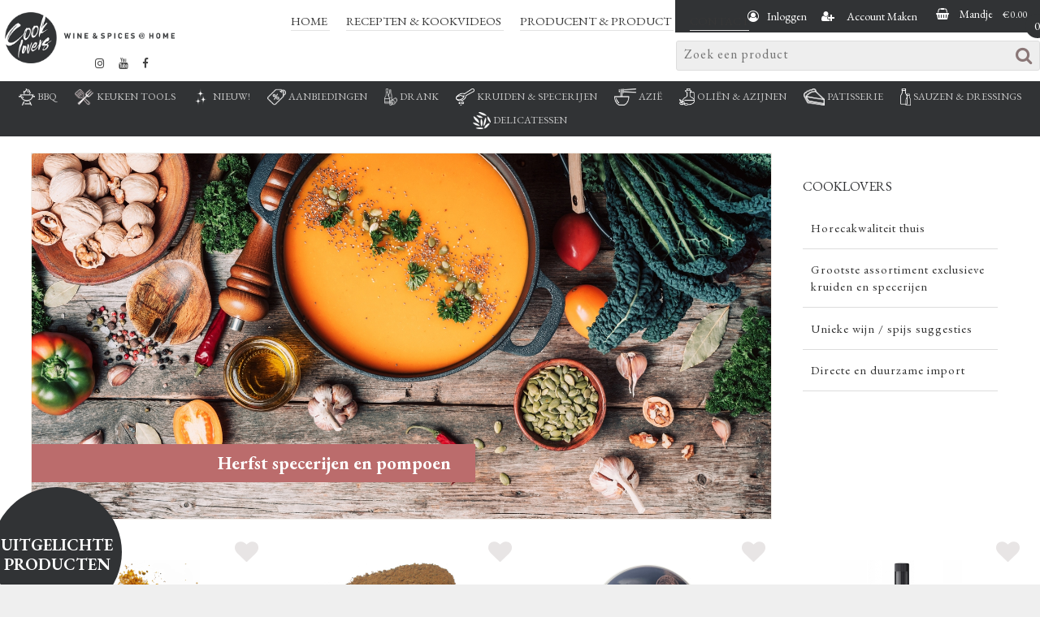

--- FILE ---
content_type: text/html; charset=UTF-8
request_url: https://www.cooklovers.nl/
body_size: 22027
content:
<!DOCTYPE HTML> 
<!--[if lte IE 8]> <html dir="ltr" lang="nl" class="ie ie8"> <![endif]--> 
<!--[if IE 9]> <html dir="ltr" lang="nl" class="ie"> <![endif]--> 
<!--[if gt IE 9]> <html dir="ltr" lang="nl"> <![endif]--> 
<!--[if (!IE)><!--> <html dir="ltr" lang="nl"> <!--<![endif]--> 

<head>
<meta http-equiv="Content-Type" content="text/html; charset=utf-8" />
<meta name="theme-color" content="#000" />

<base href="/" >

<link  rel="stylesheet" type="text/css" href="content.css?v=1asim74trsllt1dce8sthul4ao1">

<!-- template colours -->
<Style>
		:root{
--kleur1: #886855;
}
			.priceInclBtw{display:inline} 			
			.priceExclBtw{display:none } 
			#shop_side div.prijsfilter.priceExclBtw{display:none }	
			</style>


    <meta name="viewport" content="width=device-width, initial-scale=1.0">
    <meta HTTP-EQUIV="Pragma" content="no-cache"> 
    <meta name="description" content="Geniet thuis van de kwaliteit als in de beste restaurants. Cooklovers levert alleen het beste voor in jouw keuken van de fijnste specerijen tot de beste wijnen. Lees ook onze heerlijke recepten.">
    <meta name="keywords" content="recepten, wijnen, specerijen, culinair">
    <meta name="LANGUAGE" content="DUTCH">
    <meta name="CONTENT-LANGUAGE" content="DUTCH">
    <meta name="REVISIT-AFTER" content=" 1 MONTH">
    <meta name="ROBOTS" content="INDEX FOLLOW">
    <meta name="RATING" content="General">
    <meta name="AUTHOR" content="Cooklovers">
    <meta name="WEB-AUTHOR" content="Cooklovers">
    <meta name="Identifier-URL" content="https://www.cooklovers.nl">
    <meta name="COPYRIGHT" content="Cooklovers">
    
    <meta property="og:title" content="Exclusief culinaire producten, wijnen en recepten. Horeca kwaliteit thuis!" />
    <meta property="og:site_name" content="Cooklovers.nl"/>
    <meta property="og:url" content="https://www.cooklovers.nl//home-cooking" />
    <meta property="og:description" content="Geniet thuis van de kwaliteit als in de beste restaurants. Cooklovers levert alleen het beste voor in jouw keuken van de fijnste specerijen tot de beste wijnen. Lees ook onze heerlijke recepten." />
    <meta property="og:type" content="article" />
    <meta property="og:image" content="http://www.cooklovers.nl/default.jpg" alt="Exclusief culinaire producten, wijnen en recepten. Horeca kwaliteit thuis!"/>
    <link rel="apple-touch-icon" sizes="180x180" href="cllogo/apple-touch-icon.png">
    <link rel="icon" type="image/png" sizes="32x32" href="cllogo/favicon-32x32.png">
    <link rel="icon" type="image/png" sizes="16x16" href="cllogo/favicon-16x16.png">
    <link rel="manifest" href="cllogo/site.webmanifest">
    
    <link rel="canonical" href="https://www.cooklovers.nl//home-cooking" />
    <link rel="stylesheet" href="css/font-awesome.min.css">

    <link rel="stylesheet" href="css/animate.css">
    <link rel="stylesheet" href="cookloversv2.css?version=50">
    <title>Exclusief culinaire producten, wijnen en recepten. Horeca kwaliteit thuis!</title>

    <!-- Google tag (gtag.js) -->
    <script async src="https://www.googletagmanager.com/gtag/js?id=G-4E1XY0FPV1"></script>
    <script>
        window.dataLayer = window.dataLayer || [];
        function gtag(){dataLayer.push(arguments);}
        gtag('js', new Date());

        gtag('config', 'G-4E1XY0FPV1');
    </script>
</head>




<body>


<script type="text/javascript" src="jscripts/jquery-2.1.3.min.js"></script>
<script type="text/javascript" src="jscripts/simpleshop.js?v1"></script>
<!-- sorteren van producten -->
<script>
    function changePriceRange(){
        var url = "ajax_filter_products.php";
        var minPrice = $("#minPrice").val();
        var maxPrice = $("#maxPrice").val();
        var sortBy = $("#productsort").val();
        var categoryId = $("#categoryId").val();

        $.ajax({
            url: url,
            cache: false,
            type : "POST",
            data : "action=sortProducts&minPrice="+minPrice+"&maxPrice="+maxPrice+"&sortBy="+sortBy+"&categoryId="+categoryId,
            success: function(data)
            {

                setTimeout(function (){
                    $("#shopCategory").html(data);

                    matchDivHeights("productName",5);
                    matchDivHeights("productDesc",5);
                    matchDivHeights("bestel_omschrijving",5);
                    $("#fade").css("display","none");
                    $("#loading").css("display","none");


                }, 200);
                setTimeout(function (){
                    toonBtwModus();
                }, 400);



            },
            error: function()
            {
                alert("er is iets foutgegaan");
            }
        });
    }

    function filterResults2(id,value){
        var url = "ajax_filter_products.php";
        var categoryId = $("#categoryId").val();
        var filterValues = [];

        if(value=="resetfilter")
        {
            filterValues.push("resetfilter");
        }

        filterValues.push(encodeURIComponent(value));

        $("#loading").css("display","inline-block");

        $.ajax({
            url: url,
            cache: false,
            type : "POST",
            data : "action=filterProducts&filters["+id+"]="+filterValues+"&categoryId="+categoryId,
            success: function(data)
            {
                setTimeout(function(){
                    $("#shopCategory").html(data);
                    matchDivHeights("productName",5);
                    matchDivHeights("productDesc",5);
                    matchDivHeights("bestel_omschrijving",5);
                    $("#fade").css("display","none");
                    $("#loading").css("display","none");
                }, 400);

                // reloadFilters
                reloadFilters();
            },
            error: function()
            {
                alert("er is iets foutgegaan");
            }
        });

    }
    function filterResults(id,value){
        var url = "ajax_filter_products.php";
        var categoryId = $("#categoryId").val();
        var filterValues = [];

        if(value=="resetfilter")
        {
            filterValues.push("resetfilter");
        }
        else
        {
            if ($('#filter' + id).is('select')) {
                filterValues.push(encodeURIComponent(value));
            } else {
                console.log("filter" + id + " is GEEN selectbox");
                $("input:checkbox[name=filter" + id + "]:checked").each(function () {
                    filterValues.push(encodeURIComponent($(this).val()));
                });
            }
        }

        $("#loading").css("display","inline-block");

        $.ajax({
            url: url,
            cache: false,
            type : "POST",
            data : "action=filterProducts&filters["+id+"]="+filterValues+"&categoryId="+categoryId,
            success: function(data)
            {
                setTimeout(function(){
                    $("#shopCategory").html(data);
                    matchDivHeights("productName",5);
                    matchDivHeights("productDesc",5);
                    matchDivHeights("bestel_omschrijving",5);
                    $("#fade").css("display","none");
                    $("#loading").css("display","none");
                }, 400);

                // reloadFilters
                reloadFilters();
            },
            error: function()
            {
                alert("er is iets foutgegaan");
            }
        });
    }

    function reloadFilters()
    {
        var url = "ajax_filter_products.php";
        var action = "reloadfilters";
        var categoryId = $("#categoryId").val();


        $.ajax({
            url: url,
            cache: false,
            type: "POST",
            data: "action=reloadfilters&categoryId=" + categoryId,
            success: function(data)
            {
                $("#filter_container").html(data);
            },
            error: function()
            {
                console.log("Error reloading filters");
            }
        });
    }
</script>
<!-- einde sorteren producten -->

<div id=canvas_website class='consument PAGE voorpagina standaard '>

<div id=melding>[ERROR]</div>
              
 <!--#HEAD-->

    <div id=canvas_head  class='PAGE voorpagina standaard'>      
     	<div class=canvas_container>  
        
         <!--#NAVIGATIE-->        

                  <script>
                      function openMenu(){
                          var current = $("#categoryMenu").css("display");

                          if(current=="none") {
                              $("#categoryMenu").css("display", "inline-block");
                          }
                          else {
                              $("#categoryMenu").css("display", "none");
                          }
                      }

                      function showSubs(idName,level){
                          if(level<3) {
                              $(".subcategorien.actief").removeClass("actief");
                          }
                          $("#"+idName + ".subcategorien").addClass("actief");
                      }
                  </script>
	    	<div class="collapse-button" onclick="openMenu()">
    			<span class="icon-bar"></span>
	        	<span class="icon-bar"></span>
		        <span class="icon-bar"></span>
	    	</div>

           <!--NAVIGATIE#--> 
       
          <!--#NAVIGATIE-->  <!-- navigatie voor mobiel -->
        <div id=categorieMenuMobile class='PAGE voorpagina standaard' style="display:none";><ul id=categorien>
<li class="categoryMenuOption " id=categoryOption166><a href=cat/166/bbq><span class=catIconBox><img class=catIcon src='icon_bbq.png'></span>BBQ</a> <i class='fa fa-arrow-circle-down menu-more' onclick="showSubs('subCategories166',2)"></i><ul class=subcategorien id=subCategories166>

<li class='categoryMenuOption  categoryheader' id=categoryOption168><a href=cat/168/bbq>BBQ</a> </li>

<li class='categoryMenuOption  categoryheader' id=categoryOption167><a href=cat/167/bbq-rubs>BBQ Rubs</a> </li>

<li class='categoryMenuOption  categoryheader' id=categoryOption169><a href=cat/169/bbq-sauzen-en-marinades>BBQ sauzen en marinades</a> </li>

<li class='categoryMenuOption  categoryheader' id=categoryOption170><a href=cat/170/bbq-wijnen-top-6>BBQ wijnen TOP 6</a> </li>    
    <li class="onlymobile categoryMenuOption uitgelicht"><a href="recepten">Recepten &amp; Kookvideos</a></li>
    <li class="onlymobile categoryMenuOption uitgelicht"><a href="blog">Producent- &amp; Product blogs</a></li></ul></li>
<li class="categoryMenuOption " id=categoryOption194><a href=cat/194/keuken-tools><span class=catIconBox><img class=catIcon src='icon_keukentools.png'></span>Keuken Tools</a></li>
<li class="categoryMenuOption " id=categoryOption99><a href=cat/99/nieuw><span class=catIconBox><img class=catIcon src='icon_nieuw.png'></span>NIEUW!</a></li>
<li class="categoryMenuOption " id=categoryOption153><a href=cat/153/aanbiedingen><span class=catIconBox><img class=catIcon src='icon_actie.png'></span>AANBIEDINGEN</a> <i class='fa fa-arrow-circle-down menu-more' onclick="showSubs('subCategories153',2)"></i><ul class=subcategorien id=subCategories153>

<li class='categoryMenuOption  categoryheader' id=categoryOption161><a href=cat/161/proef-actie>PROEF ACTIE</a> </li>

<li class='categoryMenuOption  categoryheader' id=categoryOption162><a href=cat/162/uitverkoop>UITVERKOOP</a> </li>    
    <li class="onlymobile categoryMenuOption uitgelicht"><a href="recepten">Recepten &amp; Kookvideos</a></li>
    <li class="onlymobile categoryMenuOption uitgelicht"><a href="blog">Producent- &amp; Product blogs</a></li></ul></li>
<li class="categoryMenuOption " id=categoryOption1><a href=cat/1/drank><span class=catIconBox><img class=catIcon src='icon_dranken.png'></span>Drank</a></li>
<li class="categoryMenuOption " id=categoryOption5><a href=cat/5/kruiden-specerijen><span class=catIconBox><img class=catIcon src='icon_kruiden.png'></span>Kruiden & Specerijen</a> <i class='fa fa-arrow-circle-down menu-more' onclick="showSubs('subCategories5',2)"></i><ul class=subcategorien id=subCategories5>

<li class='categoryMenuOption  categoryheader' id=categoryOption22><a href=cat/22/gemengde-specerijen>Gemengde specerijen</a> </li>

<li class='categoryMenuOption  categoryheader' id=categoryOption20><a href=cat/20/gemalen-specerijen>Gemalen specerijen</a> </li>

<li class='categoryMenuOption  categoryheader' id=categoryOption21><a href=cat/21/hele-specerijen>Hele specerijen</a> </li>

<li class='categoryMenuOption  categoryheader' id=categoryOption83><a href=cat/83/pepers>Pepers</a> </li>

<li class='categoryMenuOption  categoryheader' id=categoryOption86><a href=cat/86/zouten>Zouten</a> </li>

<li class='categoryMenuOption  categoryheader' id=categoryOption84><a href=cat/84/bessen>Bessen</a> </li>

<li class='categoryMenuOption  categoryheader' id=categoryOption85><a href=cat/85/chilis>Chili's</a> </li>

<li class='categoryMenuOption  categoryheader' id=categoryOption82><a href=cat/82/kruiden>Kruiden</a> </li>    
    <li class="onlymobile categoryMenuOption uitgelicht"><a href="recepten">Recepten &amp; Kookvideos</a></li>
    <li class="onlymobile categoryMenuOption uitgelicht"><a href="blog">Producent- &amp; Product blogs</a></li></ul></li>
<li class="categoryMenuOption " id=categoryOption32><a href=cat/32/azi-><span class=catIconBox><img class=catIcon src='icon-asian-food.png'></span>Azië </a> <i class='fa fa-arrow-circle-down menu-more' onclick="showSubs('subCategories32',2)"></i><ul class=subcategorien id=subCategories32>

<li class='categoryMenuOption  categoryheader' id=categoryOption80><a href=cat/80/azijn>Azijn</a> </li>

<li class='categoryMenuOption  categoryheader' id=categoryOption107><a href=cat/107/bbq>BBQ</a> </li>

<li class='categoryMenuOption  categoryheader' id=categoryOption58><a href=cat/58/fruit-sap>Fruit Sap</a> </li>

<li class='categoryMenuOption  categoryheader' id=categoryOption144><a href=cat/144/furikake>Furikake</a> </li>

<li class='categoryMenuOption  categoryheader' id=categoryOption143><a href=cat/143/mirin>Mirin</a> </li>

<li class='categoryMenuOption  categoryheader' id=categoryOption87><a href=cat/87/miso>Miso</a> </li>

<li class='categoryMenuOption  categoryheader' id=categoryOption81><a href=cat/81/overig-japan>overig japan</a> </li>

<li class='categoryMenuOption  categoryheader' id=categoryOption40><a href=cat/40/ponzu>Ponzu</a> </li>

<li class='categoryMenuOption  categoryheader' id=categoryOption151><a href=cat/151/sake>Sake</a> </li>

<li class='categoryMenuOption  categoryheader' id=categoryOption199><a href=cat/199/saus-dressing>Saus & Dressing</a> </li>

<li class='categoryMenuOption  categoryheader' id=categoryOption41><a href=cat/41/soja>Soja</a> </li>

<li class='categoryMenuOption  categoryheader' id=categoryOption39><a href=cat/39/specerijen>Specerijen</a> </li>

<li class='categoryMenuOption  categoryheader' id=categoryOption108><a href=cat/108/umeshu>Umeshu</a> </li>    
    <li class="onlymobile categoryMenuOption uitgelicht"><a href="recepten">Recepten &amp; Kookvideos</a></li>
    <li class="onlymobile categoryMenuOption uitgelicht"><a href="blog">Producent- &amp; Product blogs</a></li></ul></li>
<li class="categoryMenuOption " id=categoryOption25><a href=cat/25/olin-azijnen><span class=catIconBox><img class=catIcon src='icon_olien.png'></span>Oliën & Azijnen</a> <i class='fa fa-arrow-circle-down menu-more' onclick="showSubs('subCategories25',2)"></i><ul class=subcategorien id=subCategories25>

<li class='categoryMenuOption  categoryheader' id=categoryOption45><a href=cat/45/aceto-balsamico>Aceto balsamico</a> </li>

<li class='categoryMenuOption  categoryheader' id=categoryOption42><a href=cat/42/azijn>Azijn</a> </li>

<li class='categoryMenuOption  categoryheader' id=categoryOption100><a href=cat/100/crema>Crema</a> </li>

<li class='categoryMenuOption  categoryheader' id=categoryOption174><a href=cat/174/dressing>Dressing</a> </li>

<li class='categoryMenuOption  categoryheader' id=categoryOption79><a href=cat/79/fruitazijn>Fruitazijn</a> </li>

<li class='categoryMenuOption  categoryheader' id=categoryOption44><a href=cat/44/olin>Oliën</a> </li>    
    <li class="onlymobile categoryMenuOption uitgelicht"><a href="recepten">Recepten &amp; Kookvideos</a></li>
    <li class="onlymobile categoryMenuOption uitgelicht"><a href="blog">Producent- &amp; Product blogs</a></li></ul></li>
<li class="categoryMenuOption " id=categoryOption34><a href=cat/34/patisserie><span class=catIconBox><img class=catIcon src='icon-patisserie.png'></span>Patisserie</a> <i class='fa fa-arrow-circle-down menu-more' onclick="showSubs('subCategories34',2)"></i><ul class=subcategorien id=subCategories34>

<li class='categoryMenuOption  categoryheader' id=categoryOption54><a href=cat/54/catanies>Catanies</a> </li>

<li class='categoryMenuOption  categoryheader' id=categoryOption98><a href=cat/98/overig>overig</a> </li>

<li class='categoryMenuOption  categoryheader' id=categoryOption53><a href=cat/53/patisserie>Patisserie</a> </li>

<li class='categoryMenuOption  categoryheader' id=categoryOption152><a href=cat/152/pralin-nicolas-viollet>Praliné Nicolas Viollet</a> </li>

<li class='categoryMenuOption  categoryheader' id=categoryOption56><a href=cat/56/siroop>Siroop</a> </li>

<li class='categoryMenuOption  categoryheader' id=categoryOption55><a href=cat/55/suiker>Suiker</a> </li>    
    <li class="onlymobile categoryMenuOption uitgelicht"><a href="recepten">Recepten &amp; Kookvideos</a></li>
    <li class="onlymobile categoryMenuOption uitgelicht"><a href="blog">Producent- &amp; Product blogs</a></li></ul></li>
<li class="categoryMenuOption " id=categoryOption29><a href=cat/29/sauzen-dressings><span class=catIconBox><img class=catIcon src='icon_sauzen.png'></span>Sauzen & Dressings</a></li>
<li class="categoryMenuOption " id=categoryOption31><a href=cat/31/delicatessen-><span class=catIconBox><img class=catIcon src='icon_rijst.png'></span>Delicatessen </a> <i class='fa fa-arrow-circle-down menu-more' onclick="showSubs('subCategories31',2)"></i><ul class=subcategorien id=subCategories31>

<li class='categoryMenuOption  categoryheader' id=categoryOption49><a href=cat/49/bloemen-gedroogd>Bloemen gedroogd</a> </li>

<li class='categoryMenuOption  categoryheader' id=categoryOption106><a href=cat/106/fruit>Fruit</a> </li>

<li class='categoryMenuOption  categoryheader' id=categoryOption50><a href=cat/50/fruit-gecrusht-poeder>Fruit gecrusht & poeder</a> </li>

<li class='categoryMenuOption  categoryheader' id=categoryOption105><a href=cat/105/groente-gecrusht-poeder>Groente gecrusht & poeder</a> </li>

<li class='categoryMenuOption  categoryheader' id=categoryOption47><a href=cat/47/zaden>Zaden</a> </li>    
    <li class="onlymobile categoryMenuOption uitgelicht"><a href="recepten">Recepten &amp; Kookvideos</a></li>
    <li class="onlymobile categoryMenuOption uitgelicht"><a href="blog">Producent- &amp; Product blogs</a></li></ul></li>    
    <li class="onlymobile categoryMenuOption uitgelicht"><a href="recepten">Recepten &amp; Kookvideos</a></li>
    <li class="onlymobile categoryMenuOption uitgelicht"><a href="blog">Producent- &amp; Product blogs</a></li></ul> <div id=closeCategories onclick=closeCategories() >Sluiten</div> </div>
         <!--NAVIGATIE#--> 

            <!--#LOGO-->
		  <div id=canvas_logo class='PAGE voorpagina standaard'><a href=https://www.cooklovers.nl>
          	<img id=fclogo src=logo-cooklovers.png>
            <img id=monologo src=logo-cooklovers_white.png>
            </a>
              <div class="header_logos" itemscope itemtype="http://schema.org/Organization">
                  <a itemprop="sameAs"  target="_blank" href=https://www.instagram.com/cookloversnl><i class="fa fa-instagram"></i></a>
                  <a itemprop="sameAs"  target="_blank" href="https://www.youtube.com/channel/UCwkE3P6X12gVLLd4hybo-tg"><i class="fa fa-youtube"></i></a>
                  <a itemprop="sameAs"  target="_blank" href=https://www.facebook.com/cookloversnl><i class="fa fa-facebook"></i></a>
              </div>
          </div>
        <!--LOGO#-->
              <div id=header_items>
                  <div id=canvas_login><div id="canvas_login_link" href = \"javascript:void(0)\"
                           onclick = "document.getElementById('light').style.display='block';
                           document.getElementById('fade').style.display='block'"></div><h4><a href = "javascript:void(0)" 
 onclick = "document.getElementById('light').style.display='block';document.getElementById('fade').style.display='block'">Inloggen</a></h4>
 <h5 id=link_register><a  href=registreren>Account maken</a></h5>
 
 <img onclick="openLoginForm()" src=icon_login.png onmouseover="showuitleg(12)" onmouseout="closeuitleg(12)">
 <div class=uitleg id=uitleg12 style='display:none'>Klik hier om in te loggen of een nieuw account te maken</div>
 </div>
                  <div id=canvas_mini_basket><a  href=mandje><i class="fa fa-shopping-basket" onmouseover="showuitleg(13)" onmouseout="closeuitleg(13)"></i>
                  <div class=uitleg id=uitleg13 style='display:none'>Klik hier voor uw bestelling</div>
                  <span id=minibasket><h4>Mandje</h4><div 
class=quantity>0</div><h5 
class='priceInclBtw'> &euro; 0.00</h5><h5 
class='priceExclBtw'>&euro; 0.00</h5></span></a></div>
                  <div id=canvas_favorites><img src=icon_heart.png onclick="openLoginForm()" onmouseover="showuitleg(14)" onmouseout="closeuitleg(14)"><div class=uitleg id=uitleg14 style='display:none'>Log in om uw favorietenlijst te zien</div></div>
              </div>
            <div id=product_search> <input id=search name=search  placeholder="Zoek een product"><i class="fa fa-search" aria-hidden="true"></i> </div>
            <div id="websiteMenu">
		<nav id='my-menu'>
		<ul class="mmenu">
<li  > <a href="home-cooking">Home </a> </li>
<li  > <a href="recepten">Recepten & Kookvideos </a> </li>
<li  > <a href="blog">Producent & Product </a> </li>
<li  > <a href="contact">Contact </a> </li></ul>
</nav></div>

        </div>
    </div>
<!--HEAD#-->
    <!-- Vakantie melding -->
    


    <div id="categoryMenu"><ul id=categorien>
<li class="categoryMenuOption " id=categoryOption166><a href=cat/166/bbq><span class=catIconBox><img class=catIcon src='icon_bbq.png'></span>BBQ</a> <i class='fa fa-arrow-circle-down menu-more' onclick="showSubs('subCategories166',2)"></i><ul class=subcategorien id=subCategories166>

<li class='categoryMenuOption  categoryheader' id=categoryOption168><a href=cat/168/bbq>BBQ</a> </li>

<li class='categoryMenuOption  categoryheader' id=categoryOption167><a href=cat/167/bbq-rubs>BBQ Rubs</a> </li>

<li class='categoryMenuOption  categoryheader' id=categoryOption169><a href=cat/169/bbq-sauzen-en-marinades>BBQ sauzen en marinades</a> </li>

<li class='categoryMenuOption  categoryheader' id=categoryOption170><a href=cat/170/bbq-wijnen-top-6>BBQ wijnen TOP 6</a> </li>    
    <li class="onlymobile categoryMenuOption uitgelicht"><a href="recepten">Recepten &amp; Kookvideos</a></li>
    <li class="onlymobile categoryMenuOption uitgelicht"><a href="blog">Producent- &amp; Product blogs</a></li></ul></li>
<li class="categoryMenuOption " id=categoryOption194><a href=cat/194/keuken-tools><span class=catIconBox><img class=catIcon src='icon_keukentools.png'></span>Keuken Tools</a></li>
<li class="categoryMenuOption " id=categoryOption99><a href=cat/99/nieuw><span class=catIconBox><img class=catIcon src='icon_nieuw.png'></span>NIEUW!</a></li>
<li class="categoryMenuOption " id=categoryOption153><a href=cat/153/aanbiedingen><span class=catIconBox><img class=catIcon src='icon_actie.png'></span>AANBIEDINGEN</a> <i class='fa fa-arrow-circle-down menu-more' onclick="showSubs('subCategories153',2)"></i><ul class=subcategorien id=subCategories153>

<li class='categoryMenuOption  categoryheader' id=categoryOption161><a href=cat/161/proef-actie>PROEF ACTIE</a> </li>

<li class='categoryMenuOption  categoryheader' id=categoryOption162><a href=cat/162/uitverkoop>UITVERKOOP</a> </li>    
    <li class="onlymobile categoryMenuOption uitgelicht"><a href="recepten">Recepten &amp; Kookvideos</a></li>
    <li class="onlymobile categoryMenuOption uitgelicht"><a href="blog">Producent- &amp; Product blogs</a></li></ul></li>
<li class="categoryMenuOption " id=categoryOption1><a href=cat/1/drank><span class=catIconBox><img class=catIcon src='icon_dranken.png'></span>Drank</a></li>
<li class="categoryMenuOption " id=categoryOption5><a href=cat/5/kruiden-specerijen><span class=catIconBox><img class=catIcon src='icon_kruiden.png'></span>Kruiden & Specerijen</a> <i class='fa fa-arrow-circle-down menu-more' onclick="showSubs('subCategories5',2)"></i><ul class=subcategorien id=subCategories5>

<li class='categoryMenuOption  categoryheader' id=categoryOption22><a href=cat/22/gemengde-specerijen>Gemengde specerijen</a> </li>

<li class='categoryMenuOption  categoryheader' id=categoryOption20><a href=cat/20/gemalen-specerijen>Gemalen specerijen</a> </li>

<li class='categoryMenuOption  categoryheader' id=categoryOption21><a href=cat/21/hele-specerijen>Hele specerijen</a> </li>

<li class='categoryMenuOption  categoryheader' id=categoryOption83><a href=cat/83/pepers>Pepers</a> </li>

<li class='categoryMenuOption  categoryheader' id=categoryOption86><a href=cat/86/zouten>Zouten</a> </li>

<li class='categoryMenuOption  categoryheader' id=categoryOption84><a href=cat/84/bessen>Bessen</a> </li>

<li class='categoryMenuOption  categoryheader' id=categoryOption85><a href=cat/85/chilis>Chili's</a> </li>

<li class='categoryMenuOption  categoryheader' id=categoryOption82><a href=cat/82/kruiden>Kruiden</a> </li>    
    <li class="onlymobile categoryMenuOption uitgelicht"><a href="recepten">Recepten &amp; Kookvideos</a></li>
    <li class="onlymobile categoryMenuOption uitgelicht"><a href="blog">Producent- &amp; Product blogs</a></li></ul></li>
<li class="categoryMenuOption " id=categoryOption32><a href=cat/32/azi-><span class=catIconBox><img class=catIcon src='icon-asian-food.png'></span>Azië </a> <i class='fa fa-arrow-circle-down menu-more' onclick="showSubs('subCategories32',2)"></i><ul class=subcategorien id=subCategories32>

<li class='categoryMenuOption  categoryheader' id=categoryOption80><a href=cat/80/azijn>Azijn</a> </li>

<li class='categoryMenuOption  categoryheader' id=categoryOption107><a href=cat/107/bbq>BBQ</a> </li>

<li class='categoryMenuOption  categoryheader' id=categoryOption58><a href=cat/58/fruit-sap>Fruit Sap</a> </li>

<li class='categoryMenuOption  categoryheader' id=categoryOption144><a href=cat/144/furikake>Furikake</a> </li>

<li class='categoryMenuOption  categoryheader' id=categoryOption143><a href=cat/143/mirin>Mirin</a> </li>

<li class='categoryMenuOption  categoryheader' id=categoryOption87><a href=cat/87/miso>Miso</a> </li>

<li class='categoryMenuOption  categoryheader' id=categoryOption81><a href=cat/81/overig-japan>overig japan</a> </li>

<li class='categoryMenuOption  categoryheader' id=categoryOption40><a href=cat/40/ponzu>Ponzu</a> </li>

<li class='categoryMenuOption  categoryheader' id=categoryOption151><a href=cat/151/sake>Sake</a> </li>

<li class='categoryMenuOption  categoryheader' id=categoryOption199><a href=cat/199/saus-dressing>Saus & Dressing</a> </li>

<li class='categoryMenuOption  categoryheader' id=categoryOption41><a href=cat/41/soja>Soja</a> </li>

<li class='categoryMenuOption  categoryheader' id=categoryOption39><a href=cat/39/specerijen>Specerijen</a> </li>

<li class='categoryMenuOption  categoryheader' id=categoryOption108><a href=cat/108/umeshu>Umeshu</a> </li>    
    <li class="onlymobile categoryMenuOption uitgelicht"><a href="recepten">Recepten &amp; Kookvideos</a></li>
    <li class="onlymobile categoryMenuOption uitgelicht"><a href="blog">Producent- &amp; Product blogs</a></li></ul></li>
<li class="categoryMenuOption " id=categoryOption25><a href=cat/25/olin-azijnen><span class=catIconBox><img class=catIcon src='icon_olien.png'></span>Oliën & Azijnen</a> <i class='fa fa-arrow-circle-down menu-more' onclick="showSubs('subCategories25',2)"></i><ul class=subcategorien id=subCategories25>

<li class='categoryMenuOption  categoryheader' id=categoryOption45><a href=cat/45/aceto-balsamico>Aceto balsamico</a> </li>

<li class='categoryMenuOption  categoryheader' id=categoryOption42><a href=cat/42/azijn>Azijn</a> </li>

<li class='categoryMenuOption  categoryheader' id=categoryOption100><a href=cat/100/crema>Crema</a> </li>

<li class='categoryMenuOption  categoryheader' id=categoryOption174><a href=cat/174/dressing>Dressing</a> </li>

<li class='categoryMenuOption  categoryheader' id=categoryOption79><a href=cat/79/fruitazijn>Fruitazijn</a> </li>

<li class='categoryMenuOption  categoryheader' id=categoryOption44><a href=cat/44/olin>Oliën</a> </li>    
    <li class="onlymobile categoryMenuOption uitgelicht"><a href="recepten">Recepten &amp; Kookvideos</a></li>
    <li class="onlymobile categoryMenuOption uitgelicht"><a href="blog">Producent- &amp; Product blogs</a></li></ul></li>
<li class="categoryMenuOption " id=categoryOption34><a href=cat/34/patisserie><span class=catIconBox><img class=catIcon src='icon-patisserie.png'></span>Patisserie</a> <i class='fa fa-arrow-circle-down menu-more' onclick="showSubs('subCategories34',2)"></i><ul class=subcategorien id=subCategories34>

<li class='categoryMenuOption  categoryheader' id=categoryOption54><a href=cat/54/catanies>Catanies</a> </li>

<li class='categoryMenuOption  categoryheader' id=categoryOption98><a href=cat/98/overig>overig</a> </li>

<li class='categoryMenuOption  categoryheader' id=categoryOption53><a href=cat/53/patisserie>Patisserie</a> </li>

<li class='categoryMenuOption  categoryheader' id=categoryOption152><a href=cat/152/pralin-nicolas-viollet>Praliné Nicolas Viollet</a> </li>

<li class='categoryMenuOption  categoryheader' id=categoryOption56><a href=cat/56/siroop>Siroop</a> </li>

<li class='categoryMenuOption  categoryheader' id=categoryOption55><a href=cat/55/suiker>Suiker</a> </li>    
    <li class="onlymobile categoryMenuOption uitgelicht"><a href="recepten">Recepten &amp; Kookvideos</a></li>
    <li class="onlymobile categoryMenuOption uitgelicht"><a href="blog">Producent- &amp; Product blogs</a></li></ul></li>
<li class="categoryMenuOption " id=categoryOption29><a href=cat/29/sauzen-dressings><span class=catIconBox><img class=catIcon src='icon_sauzen.png'></span>Sauzen & Dressings</a></li>
<li class="categoryMenuOption " id=categoryOption31><a href=cat/31/delicatessen-><span class=catIconBox><img class=catIcon src='icon_rijst.png'></span>Delicatessen </a> <i class='fa fa-arrow-circle-down menu-more' onclick="showSubs('subCategories31',2)"></i><ul class=subcategorien id=subCategories31>

<li class='categoryMenuOption  categoryheader' id=categoryOption49><a href=cat/49/bloemen-gedroogd>Bloemen gedroogd</a> </li>

<li class='categoryMenuOption  categoryheader' id=categoryOption106><a href=cat/106/fruit>Fruit</a> </li>

<li class='categoryMenuOption  categoryheader' id=categoryOption50><a href=cat/50/fruit-gecrusht-poeder>Fruit gecrusht & poeder</a> </li>

<li class='categoryMenuOption  categoryheader' id=categoryOption105><a href=cat/105/groente-gecrusht-poeder>Groente gecrusht & poeder</a> </li>

<li class='categoryMenuOption  categoryheader' id=categoryOption47><a href=cat/47/zaden>Zaden</a> </li>    
    <li class="onlymobile categoryMenuOption uitgelicht"><a href="recepten">Recepten &amp; Kookvideos</a></li>
    <li class="onlymobile categoryMenuOption uitgelicht"><a href="blog">Producent- &amp; Product blogs</a></li></ul></li>    
    <li class="onlymobile categoryMenuOption uitgelicht"><a href="recepten">Recepten &amp; Kookvideos</a></li>
    <li class="onlymobile categoryMenuOption uitgelicht"><a href="blog">Producent- &amp; Product blogs</a></li></ul></div>

    <style>
        #meldingSluiting{
            background: #eee;
            width: calc(100% - 62px);
            margin: 10px auto;
            color: var(--kleur1);
            padding: 5px;
            font-size: 90%;
            letter-spacing: 1px;
        }

        #canvas_header.square{
            display:none !important;
        }

    </style>

<!--#CONTENT-->
    <div id=canvas_content>
	    <div id=content>    
			
            <!--#SHOPFRONT--><!--SHOPFRONT#-->
            		
		
		<span id=kaderTop15></span>
		<div id=Block_FIXEDBLOCK15 class='element FIXEDBLOCK ' >				
		<div class=blockOverlay></div>
			<div id=canvasShopStart>

    <div id=productSlider class=productslider>
        <ul><li><a href=https://www.cooklovers.nl/blog/herfst-specerijen><img  src=images829Hj//headerblogherfst-lAWMoE2z-_HR.jpg><div class=slideComment><h4>Herfst specerijen en pompoen</h4></div></a></li><li><a href=https://www.cooklovers.nl/blog/recept-pompoencurry><img  src=images829Hj//pompoengerechtjanine23102024c-89qRuPHK-_HR.jpg><div class=slideComment><h4>Pompoencurry met raz el hanout, curry madras en garam masala.</h4></div></a></li><li><a href=https://www.cooklovers.nl/blog/geschenken-2025><img  src=images829Hj//nieuwsbriefgeschenkenpic2023pakkettensm-M1KUuR5Q-_HR.jpg><div class=slideComment><h4>Geschenken 2025</h4></div></a></li></ul>
    </div>

    <div id=shopKlantenService>
        <h3>Cooklovers</h3>
        <ul id="usp">
            <li>Horecakwaliteit thuis</li>
            <li>Grootste assortiment exclusieve kruiden en specerijen</li>
            <li>Unieke wijn / spijs suggesties</li>
            <li>Directe en duurzame import</li>
        </ul>
    </div>

</div>
		</div>
		<span id=kaderBottom15></span>

		
				
		
		<span id=kaderTop33></span>
		<div id=Block_FIXEDBLOCK33 class='element FIXEDBLOCK ' >				
		<div class=blockOverlay></div>
			<div id='productEtalage'><h2>Uitgelichte producten</h2> <div class="featuredItem product_block Leverbaar [filters]" id=ftProduct1737>
    <form action=../index.php method=get>
        <input type=hidden name=module value=basket />
        <input type=hidden name=action value=add2basket />
        <input type=hidden name=product_id value=1737 />


        <span class=productAfbeelding>
             	<div class=imageContainer>
                    <a href=../product/Curry-Madras/1737>
                <span id="productImageContainer1737">
                    <img id=productImage1737 src=cat_images3489HF/i600/teepcurma_specerij_mengsel_curry_madras_open.jpg alt='Curry Madras'>
                </span>
                </a>
                </div>
            <!-- label -->
                 <div class='actielabel nolabel'></div>
			 </span>

        <span class=productGegevens>

                 <!-- titel Curry Madras -->
                 <a href=../product/Curry-Madras/1737> <div class=productName id=productName><h4>Curry Madras</h4></div></a>



            <!-- variaties van Curry Madras -->
                 <div class=productVariations><div onclick=selectVariatie(1776,1737) id='variatie_1776' class='productVariatie '>500 gram</div><div onclick=selectVariatie(1737,1737) id='variatie_1737' class='productVariatie geselecteerd'>60 gram</div><div onclick=selectVariatie(3141,1737) id='variatie_3141' class='productVariatie '>160 gram</div></div>
            <!--#PRODUCTDESC--><a href=../product/Curry-Madras/1737><div id=productDesc class='productDesc nomobile'>Madras Curry

Zacht kruidig, warm en perfect in balans

Madras curry is een klassieke Indiase specerijenmix met een verfijnde, milde kruidigheid. Deze gele curry staat bekend om zijn ron (...)</div></a><!--PRODUCTDESC#-->
                 <div id=productCategory><a href='cat/5/Kruiden--Specerijen'>Kruiden & Specerijen</a>  > <a href='cat/22/Gemengde-specerijen'>Gemengde specerijen</a>  </div>
            
            <!-- favoriet knop-->
                 <div  id=favIcon onclick=favoriteProduct(1737)> <i class='fa fa-heart'></i></div>
            <!-- bestelomschrijving -->
                 <div class=bestel_omschrijving></div>
            <!--#SHOPMODUS-->
            <!-- bestelknoppenregel -->
                 <div id=productPrices><div
                         class=productPriceNormal >
                            <span id="productBrutoExcl_1737" class="priceExclBtw price bruto"></span>
                            <span id="productBrutoIncl_1737" class="priceInclBtw price bruto"></span>
                        </div><div
                         class=productPrice>
                            <span id="productPriceExcl_1737" class="priceExclBtw">6.93</span>
                            <span id="productPriceIncl_1737" class="priceInclBtw">7.55</span>
                        </div>
                    </div><div
                class="orderButtons"><div
                class="orderQuantity"><input
                class='orderQuantity' type=number id='quantity1737'
                onchange=checkPrijs(this.value,1737) onkeyup="checkPrijs(this.value,1737)" width=2
                value=1 min=1 step=1
                name='aantal'/></div><div
                class="orderButton"><div
                class='knop'
                onclick=addBasket(1737,document.getElementById('quantity1737').value);><span class="nomobile">+</span> <i
                class='fa fa-shopping-basket'></i></div></div></div>

            <!--SHOPMODUS#-->


    </span>
        <!--#SHOPMODUS-->             <div class="staffelprijs regel"><div class="staffelprijs aantal">va 1 st</div><div class="staffelprijs priceExclBtw">6.93</div><div class="staffelprijs priceInclBtw">7.55</div><div class="priceEdate"></div></div><input type=hidden id=staffelAantal_1737 value="1"><input type=hidden id=prijzenExcl_1737 value="6.93"><input type=hidden id=prijzenIncl_1737 value="7.55">             <!--SHOPMODUS#-->



    </form>
</div><div class="featuredItem product_block Leverbaar [filters]" id=ftProduct1728>
    <form action=../index.php method=get>
        <input type=hidden name=module value=basket />
        <input type=hidden name=action value=add2basket />
        <input type=hidden name=product_id value=1728 />


        <span class=productAfbeelding>
             	<div class=imageContainer>
                    <a href=../product/4-Specerijen-Mengsel/1728>
                <span id="productImageContainer1728">
                    <img id=productImage1728 src=cat_images3489HF/i600/pteep4epice_1728_nl_4specerijenmengseldf9yzou8.jpg alt='4 Specerijen Mengsel'>
                </span>
                </a>
                </div>
            <!-- label -->
                 <div class='actielabel nolabel'></div>
			 </span>

        <span class=productGegevens>

                 <!-- titel 4 Specerijen Mengsel -->
                 <a href=../product/4-Specerijen-Mengsel/1728> <div class=productName id=productName><h4>4 Specerijen Mengsel</h4></div></a>



            <!-- variaties van 4 Specerijen Mengsel -->
                 <div class=productVariations><div onclick=selectVariatie(1967,1728) id='variatie_1967' class='productVariatie '>500 gram</div><div onclick=selectVariatie(1728,1728) id='variatie_1728' class='productVariatie geselecteerd'>60 gram</div></div>
            <!--#PRODUCTDESC--><a href=../product/4-Specerijen-Mengsel/1728><div id=productDesc class='productDesc nomobile'>Vier Specerijenmix (Quatre-Épices)

Een verfijnde balans tussen frisheid en zoete kruidigheid

Ontdek de Vier Specerijenmix: een klassiek kruidenmengsel met een rijke geschiedenis, dat  (...)</div></a><!--PRODUCTDESC#-->
                 <div id=productCategory><a href='cat/5/Kruiden--Specerijen'>Kruiden & Specerijen</a>  > <a href='cat/22/Gemengde-specerijen'>Gemengde specerijen</a>  </div>
            
            <!-- favoriet knop-->
                 <div  id=favIcon onclick=favoriteProduct(1728)> <i class='fa fa-heart'></i></div>
            <!-- bestelomschrijving -->
                 <div class=bestel_omschrijving></div>
            <!--#SHOPMODUS-->
            <!-- bestelknoppenregel -->
                 <div id=productPrices><div
                         class=productPriceNormal >
                            <span id="productBrutoExcl_1728" class="priceExclBtw price bruto"></span>
                            <span id="productBrutoIncl_1728" class="priceInclBtw price bruto"></span>
                        </div><div
                         class=productPrice>
                            <span id="productPriceExcl_1728" class="priceExclBtw">7.43</span>
                            <span id="productPriceIncl_1728" class="priceInclBtw">8.10</span>
                        </div>
                    </div><div
                class="orderButtons"><div
                class="orderQuantity"><input
                class='orderQuantity' type=number id='quantity1728'
                onchange=checkPrijs(this.value,1728) onkeyup="checkPrijs(this.value,1728)" width=2
                value=1 min=1 step=1
                name='aantal'/></div><div
                class="orderButton"><div
                class='knop'
                onclick=addBasket(1728,document.getElementById('quantity1728').value);><span class="nomobile">+</span> <i
                class='fa fa-shopping-basket'></i></div></div></div>

            <!--SHOPMODUS#-->


    </span>
        <!--#SHOPMODUS-->             <div class="staffelprijs regel"><div class="staffelprijs aantal">va 1 st</div><div class="staffelprijs priceExclBtw">7.43</div><div class="staffelprijs priceInclBtw">8.10</div><div class="priceEdate"></div></div><input type=hidden id=staffelAantal_1728 value="1"><input type=hidden id=prijzenExcl_1728 value="7.43"><input type=hidden id=prijzenIncl_1728 value="8.10">             <!--SHOPMODUS#-->



    </form>
</div><div class="featuredItem product_block Leverbaar [filters]" id=ftProduct3146>
    <form action=../index.php method=get>
        <input type=hidden name=module value=basket />
        <input type=hidden name=action value=add2basket />
        <input type=hidden name=product_id value=3146 />


        <span class=productAfbeelding>
             	<div class=imageContainer>
                    <a href=../product/Kaneel-Stokken-12-stuks-6cm-lang/3146>
                <span id="productImageContainer3146">
                    <img id=productImage3146 src=cat_images3489HF/i600/pteepcanbat_3146_nl_kaneelstokken12stukssmj8kipv.jpg alt='Kaneel Stokken 12 stuks 6cm lang'>
                </span>
                </a>
                </div>
            <!-- label -->
                 <div class='actielabel nolabel'></div>
			 </span>

        <span class=productGegevens>

                 <!-- titel Kaneel Stokken 12 stuks 6cm lang -->
                 <a href=../product/Kaneel-Stokken-12-stuks-6cm-lang/3146> <div class=productName id=productName><h4>Kaneel Stokken 12 stuks 6cm lang</h4></div></a>



            <!-- variaties van Kaneel Stokken 12 stuks 6cm lang -->
                 <div class=productVariations><div onclick=selectVariatie(1835,3146) id='variatie_1835' class='productVariatie '>4 gram</div><div onclick=selectVariatie(1837,3146) id='variatie_1837' class='productVariatie '>250 gram</div><div onclick=selectVariatie(3146,3146) id='variatie_3146' class='productVariatie geselecteerd'>35 gram</div></div>
            <!--#PRODUCTDESC--><a href=../product/Kaneel-Stokken-12-stuks-6cm-lang/3146><div id=productDesc class='productDesc nomobile'>12 Kaneelstokjes, een legendarische specerij!
Ceylonkaneel, de meest gewilde soort, brengt zoetheid, warmte en comfort wanneer het wordt toegevoegd aan uw thee, koffie, glühwein en punch.  (...)</div></a><!--PRODUCTDESC#-->
                 <div id=productCategory><a href='cat/5/Kruiden--Specerijen'>Kruiden & Specerijen</a>  > <a href='cat/21/Hele-specerijen'>Hele specerijen</a>  </div>
            
            <!-- favoriet knop-->
                 <div  id=favIcon onclick=favoriteProduct(3146)> <i class='fa fa-heart'></i></div>
            <!-- bestelomschrijving -->
                 <div class=bestel_omschrijving></div>
            <!--#SHOPMODUS-->
            <!-- bestelknoppenregel -->
                 <div id=productPrices><div
                         class=productPriceNormal >
                            <span id="productBrutoExcl_3146" class="priceExclBtw price bruto"></span>
                            <span id="productBrutoIncl_3146" class="priceInclBtw price bruto"></span>
                        </div><div
                         class=productPrice>
                            <span id="productPriceExcl_3146" class="priceExclBtw">5.87</span>
                            <span id="productPriceIncl_3146" class="priceInclBtw">6.40</span>
                        </div>
                    </div><div
                class="orderButtons"><div
                class="orderQuantity"><input
                class='orderQuantity' type=number id='quantity3146'
                onchange=checkPrijs(this.value,3146) onkeyup="checkPrijs(this.value,3146)" width=2
                value=1 min=1 step=1
                name='aantal'/></div><div
                class="orderButton"><div
                class='knop'
                onclick=addBasket(3146,document.getElementById('quantity3146').value);><span class="nomobile">+</span> <i
                class='fa fa-shopping-basket'></i></div></div></div>

            <!--SHOPMODUS#-->


    </span>
        <!--#SHOPMODUS-->             <div class="staffelprijs regel"><div class="staffelprijs aantal">va 1 st</div><div class="staffelprijs priceExclBtw">5.87</div><div class="staffelprijs priceInclBtw">6.40</div><div class="priceEdate"></div></div><input type=hidden id=staffelAantal_3146 value="1"><input type=hidden id=prijzenExcl_3146 value="5.87"><input type=hidden id=prijzenIncl_3146 value="6.40">             <!--SHOPMODUS#-->



    </form>
</div><div class="featuredItem product_block Leverbaar [filters]" id=ftProduct1268>
    <form action=../index.php method=get>
        <input type=hidden name=module value=basket />
        <input type=hidden name=action value=add2basket />
        <input type=hidden name=product_id value=1268 />


        <span class=productAfbeelding>
             	<div class=imageContainer>
                    <a href=../product/Arbequina-Olijfolie-Extravergine/1268>
                <span id="productImageContainer1268">
                    <img id=productImage1268 src=cat_images3489HF/i600/pbd025p1213_1268_nl_arbequinaolijfolieextravergineodqecjrc.jpg alt='Arbequina Olijfolie Extravergine'>
                </span>
                </a>
                </div>
            <!-- label -->
                 <div class='actielabel nolabel'></div>
			 </span>

        <span class=productGegevens>

                 <!-- titel Arbequina Olijfolie Extravergine -->
                 <a href=../product/Arbequina-Olijfolie-Extravergine/1268> <div class=productName id=productName><h4>Arbequina Olijfolie Extravergine</h4></div></a>



            <!-- variaties van Arbequina Olijfolie Extravergine -->
                 <div class=productVariations><div onclick=selectVariatie(1271,1268) id='variatie_1271' class='productVariatie '>5000 ml</div><div onclick=selectVariatie(1270,1268) id='variatie_1270' class='productVariatie '>750 ml</div><div onclick=selectVariatie(1269,1268) id='variatie_1269' class='productVariatie '>500 ml</div><div onclick=selectVariatie(1268,1268) id='variatie_1268' class='productVariatie geselecteerd'>250 ml</div><div onclick=selectVariatie(2766,1268) id='variatie_2766' class='productVariatie '>3000 ml</div></div>
            <!--#PRODUCTDESC--><a href=../product/Arbequina-Olijfolie-Extravergine/1268><div id=productDesc class='productDesc nomobile'>Een heldere olijfolie met de fruitige geur van banaan en appel, een frisse groene geur van tomaat, artisjok, venkel en noten (amandelen), een romig mondcontact met een zoete smaak die overga (...)</div></a><!--PRODUCTDESC#-->
                 <div id=productCategory><a href='cat/25/Olin--Azijnen'>Oliën & Azijnen</a>  > <a href='cat/44/Olin'>Oliën</a>  </div>
            
            <!-- favoriet knop-->
                 <div  id=favIcon onclick=favoriteProduct(1268)> <i class='fa fa-heart'></i></div>
            <!-- bestelomschrijving -->
                 <div class=bestel_omschrijving></div>
            <!--#SHOPMODUS-->
            <!-- bestelknoppenregel -->
                 <div id=productPrices><div
                         class=productPriceNormal >
                            <span id="productBrutoExcl_1268" class="priceExclBtw price bruto"></span>
                            <span id="productBrutoIncl_1268" class="priceInclBtw price bruto"></span>
                        </div><div
                         class=productPrice>
                            <span id="productPriceExcl_1268" class="priceExclBtw">12.80</span>
                            <span id="productPriceIncl_1268" class="priceInclBtw">13.95</span>
                        </div>
                    </div><div
                class="orderButtons"><div
                class="orderQuantity"><input
                class='orderQuantity' type=number id='quantity1268'
                onchange=checkPrijs(this.value,1268) onkeyup="checkPrijs(this.value,1268)" width=2
                value=1 min=1 step=1
                name='aantal'/></div><div
                class="orderButton"><div
                class='knop'
                onclick=addBasket(1268,document.getElementById('quantity1268').value);><span class="nomobile">+</span> <i
                class='fa fa-shopping-basket'></i></div></div></div>

            <!--SHOPMODUS#-->


    </span>
        <!--#SHOPMODUS-->             <div class="staffelprijs regel"><div class="staffelprijs aantal">va 1 st</div><div class="staffelprijs priceExclBtw">12.80</div><div class="staffelprijs priceInclBtw">13.95</div><div class="priceEdate"></div></div><input type=hidden id=staffelAantal_1268 value="1"><input type=hidden id=prijzenExcl_1268 value="12.80"><input type=hidden id=prijzenIncl_1268 value="13.95">             <!--SHOPMODUS#-->



    </form>
</div><div class="featuredItem product_block Leverbaar [filters]" id=ftProduct2093>
    <form action=../index.php method=get>
        <input type=hidden name=module value=basket />
        <input type=hidden name=action value=add2basket />
        <input type=hidden name=product_id value=2093 />


        <span class=productAfbeelding>
             	<div class=imageContainer>
                    <a href=../product/Verdejo-Erre/2093>
                <span id="productImageContainer2093">
                    <img id=productImage2093 src=cat_images3489HF/i600/perre2019_2093_nl_verdejoerrev8bizrnw.jpg alt='Verdejo Erre'>
                </span>
                </a>
                </div>
            <!-- label -->
                 <div class='actielabel nolabel'></div>
			 </span>

        <span class=productGegevens>

                 <!-- titel Verdejo Erre -->
                 <a href=../product/Verdejo-Erre/2093> <div class=productName id=productName><h4>Verdejo Erre</h4></div></a>



            <!-- variaties van Verdejo Erre -->
                 <div class=productVariations>750 ml</div>
            <!--#PRODUCTDESC--><a href=../product/Verdejo-Erre/2093><div id=productDesc class='productDesc nomobile'>Een goudgele, soepele, frisse witte wijn met de geur van lychee, peer, perzik en citrus. Een zacht rond mondcontact, uitlopend in een soepele, licht zoet bittere en frisse afdronk.
</div></a><!--PRODUCTDESC#-->
                 <div id=productCategory><a href='cat/1/Drank'>Drank</a>  </div>
            
            <!-- favoriet knop-->
                 <div  id=favIcon onclick=favoriteProduct(2093)> <i class='fa fa-heart'></i></div>
            <!-- bestelomschrijving -->
                 <div class=bestel_omschrijving></div>
            <!--#SHOPMODUS-->
            <!-- bestelknoppenregel -->
                 <div id=productPrices><div
                         class=productPriceNormal >
                            <span id="productBrutoExcl_2093" class="priceExclBtw price bruto"></span>
                            <span id="productBrutoIncl_2093" class="priceInclBtw price bruto"></span>
                        </div><div
                         class=productPrice>
                            <span id="productPriceExcl_2093" class="priceExclBtw">9.88</span>
                            <span id="productPriceIncl_2093" class="priceInclBtw">11.95</span>
                        </div>
                    </div><div
                class="orderButtons"><div
                class="orderQuantity"><input
                class='orderQuantity' type=number id='quantity2093'
                onchange=checkPrijs(this.value,2093) onkeyup="checkPrijs(this.value,2093)" width=2
                value=1 min=1 step=1
                name='aantal'/></div><div
                class="orderButton"><div
                class='knop'
                onclick=addBasket(2093,document.getElementById('quantity2093').value);><span class="nomobile">+</span> <i
                class='fa fa-shopping-basket'></i></div></div></div>

            <!--SHOPMODUS#-->


    </span>
        <!--#SHOPMODUS-->                          <!--SHOPMODUS#-->



    </form>
</div><div class="featuredItem product_block Leverbaar [filters]" id=ftProduct1815>
    <form action=../index.php method=get>
        <input type=hidden name=module value=basket />
        <input type=hidden name=action value=add2basket />
        <input type=hidden name=product_id value=1815 />


        <span class=productAfbeelding>
             	<div class=imageContainer>
                    <a href=../product/Steranijs/1815>
                <span id="productImageContainer1815">
                    <img id=productImage1815 src=cat_images3489HF/i600/teepbadiane_specerij_heel_steranijs_open.jpg alt='Steranijs'>
                </span>
                </a>
                </div>
            <!-- label -->
                 <div class='actielabel nolabel'></div>
			 </span>

        <span class=productGegevens>

                 <!-- titel Steranijs -->
                 <a href=../product/Steranijs/1815> <div class=productName id=productName><h4>Steranijs</h4></div></a>



            <!-- variaties van Steranijs -->
                 <div class=productVariations><div onclick=selectVariatie(1815,1815) id='variatie_1815' class='productVariatie geselecteerd'>30 gram</div><div onclick=selectVariatie(1839,1815) id='variatie_1839' class='productVariatie '>500 gram</div></div>
            <!--#PRODUCTDESC--><a href=../product/Steranijs/1815><div id=productDesc class='productDesc nomobile'>De specerij kan gebruikt worden in vissoepen, bij mosselen of gevogelte, in appelmoes, chocolademousse of bij stoofperen. U kunt het zowel heel als vermalen tot poeder gebruiken in stoofpott (...)</div></a><!--PRODUCTDESC#-->
                 <div id=productCategory><a href='cat/5/Kruiden--Specerijen'>Kruiden & Specerijen</a>  > <a href='cat/21/Hele-specerijen'>Hele specerijen</a>  </div>
            
            <!-- favoriet knop-->
                 <div  id=favIcon onclick=favoriteProduct(1815)> <i class='fa fa-heart'></i></div>
            <!-- bestelomschrijving -->
                 <div class=bestel_omschrijving></div>
            <!--#SHOPMODUS-->
            <!-- bestelknoppenregel -->
                 <div id=productPrices><div
                         class=productPriceNormal >
                            <span id="productBrutoExcl_1815" class="priceExclBtw price bruto"></span>
                            <span id="productBrutoIncl_1815" class="priceInclBtw price bruto"></span>
                        </div><div
                         class=productPrice>
                            <span id="productPriceExcl_1815" class="priceExclBtw">6.33</span>
                            <span id="productPriceIncl_1815" class="priceInclBtw">6.90</span>
                        </div>
                    </div><div
                class="orderButtons"><div
                class="orderQuantity"><input
                class='orderQuantity' type=number id='quantity1815'
                onchange=checkPrijs(this.value,1815) onkeyup="checkPrijs(this.value,1815)" width=2
                value=1 min=1 step=1
                name='aantal'/></div><div
                class="orderButton"><div
                class='knop'
                onclick=addBasket(1815,document.getElementById('quantity1815').value);><span class="nomobile">+</span> <i
                class='fa fa-shopping-basket'></i></div></div></div>

            <!--SHOPMODUS#-->


    </span>
        <!--#SHOPMODUS-->             <div class="staffelprijs regel"><div class="staffelprijs aantal">va 1 st</div><div class="staffelprijs priceExclBtw">6.33</div><div class="staffelprijs priceInclBtw">6.90</div><div class="priceEdate"></div></div><input type=hidden id=staffelAantal_1815 value="1"><input type=hidden id=prijzenExcl_1815 value="6.33"><input type=hidden id=prijzenIncl_1815 value="6.90">             <!--SHOPMODUS#-->



    </form>
</div></div>
		</div>
		<span id=kaderBottom33></span>

		
				
		
		<span id=kaderTop16></span>
		<div id=Block_FIXEDBLOCK16 class='element FIXEDBLOCK ' >				
		<div class=blockOverlay></div>
			<!--#RECENTBLOG-->
	<div id=canvasRecentBlogs>
	<h2>Cooklovers Blog</h2> 
	<div class=canvas_container>  
        	        	
		<div class='recentBlogBlock blog standaard ' id=blogBlock0>
					<div class=blogHeader><a href=https://www.cooklovers.nl/blog/geschenken-2025><img alt='CookLovers Geschenken 2025' src=https://www.cooklovers.nl/images/bloggeschenkheader.jpg></a></div>
					<div class=blogTitel><h3><a href=https://www.cooklovers.nl/blog/geschenken-2025>CookLovers Geschenken 2025</a></h3></div>
					<div class=blogDatum></div>					
					<div class=blogIntro>GESCHENKEN
Al sinds wij ons bedrijf zijn gestart in 1995&nbsp;verzorgen en distribueren wij geschenken voor vele verschillende gelegenheden; Van relatie-geschenken tot geboorte- geschenken, van recept- geschenken tot verjaardagscadeaupakketten, wij hebben het in huis voor u.
Bij elk product in een geschenkpakket leveren wij de product informatie met omschrijving, toepassingen,[...]<br></div>
					<div class=blogLink><a class=knop href=https://www.cooklovers.nl/blog/geschenken-2025> Meer ... </a></div>		
		</div>
		
		<div class='recentBlogBlock blog standaard ' id=blogBlock1>
					<div class=blogHeader><a href=https://www.cooklovers.nl/blog/miso-toepassingen><img alt='Miso; de vele toepassingen in je gerechten' src=https://www.cooklovers.nl/images/misozalmds.jpg></a></div>
					<div class=blogTitel><h3><a href=https://www.cooklovers.nl/blog/miso-toepassingen>Miso; de vele toepassingen in je gerechten</a></h3></div>
					<div class=blogDatum></div>					
					<div class=blogIntro>Miso: Toepassingen
Algemene&nbsp;toepassingen&nbsp;per&nbsp;soort&nbsp;miso:
1. Lichtere miso's: soepen, dressings, spreads en sauzen.
2. Donkerdere miso's: zwaardere gerechten zoals roerbakgerechten, gegrilde of gebakken gerechten, noedelgerechten en in vegetarische hamburgers en andere vleesanalogen die baat hebben bij meer h[...]<br></div>
					<div class=blogLink><a class=knop href=https://www.cooklovers.nl/blog/miso-toepassingen> Meer ... </a></div>		
		</div>
		
		<div class='recentBlogBlock blog standaard ' id=blogBlock2>
					<div class=blogHeader><a href=https://www.cooklovers.nl/blog/soja-toepassingen><img alt='Soja: de vele toepassingen in je gerechten' src=https://www.cooklovers.nl/images/shutterstock342416372.jpg></a></div>
					<div class=blogTitel><h3><a href=https://www.cooklovers.nl/blog/soja-toepassingen>Soja: de vele toepassingen in je gerechten</a></h3></div>
					<div class=blogDatum></div>					
					<div class=blogIntro>Toepassingen van Japanse sojasaus
Omdat sojasaus een vrij hoog zoutgehalte heeft, hoef je eigenlijk helemaal geen zout toe te voegen aan het gerecht waar de soja saus aan is toegevoegd.
Gebruik je toch sojasaus, voeg deze dan toe nadat je zout hebt toegevoegd aan je gerecht.Door het zoutgehalte kan de saus ook als specerij aan tafel worden aangeboden, voor [...]<br></div>
					<div class=blogLink><a class=knop href=https://www.cooklovers.nl/blog/soja-toepassingen> Meer ... </a></div>		
		</div>
		
		<div class='recentBlogBlock blog standaard ' id=blogBlock3>
					<div class=blogHeader><a href=https://www.cooklovers.nl/blog/specerijen-missie><img alt='De 10 idealen waarop de missie van onze specerijen afdeling is gevestigd' src=https://www.cooklovers.nl/images/terreexotiqueverhaalpic01_1.jpg></a></div>
					<div class=blogTitel><h3><a href=https://www.cooklovers.nl/blog/specerijen-missie>De 10 idealen waarop de missie van onze specerijen afdeling is gevestigd</a></h3></div>
					<div class=blogDatum></div>					
					<div class=blogIntro>Ontdek onze Missie
Sinds 2007 leveren wij een groeiend assortiment specerijen, pepers en zouten aan de horeca- &amp; retailmarkt, eindconsument en sinds kort ook aan de groothandel.
Via dit medium zult u op de hoogte worden gehouden van nieuwe ontwikkelingen bij ons en onze Partner Terre Exotique die al dit prachtigs direct sourced met als een aantal staandaar[...]<br></div>
					<div class=blogLink><a class=knop href=https://www.cooklovers.nl/blog/specerijen-missie> Meer ... </a></div>		
		</div>
		       
    </div>
<a class=knop href=recepten>Onze recepten & kookvideo's</a> <a class=knop href=blog>Onze producent- & product blogs</a>
</div>
<!--RECENTBLOG#-->
		</div>
		<span id=kaderBottom16></span>

		
				
		
		<span id=kaderTop45></span>
		<div id=Block_FIXEDBLOCK45 class='element FIXEDBLOCK ' >				
		<div class=blockOverlay></div>
			<div id="canvas_subscribe">
    <div id="mc_embed_signup">
        <form id="mc-embedded-subscribe-form" name="mc-embedded-subscribe-form" class="validate" target="_blank" novalidate>
            <div id="mc_embed_signup_scroll">
                <div id="subscribeForm" class="mailingList">
                    <h3>Schrijf je in</h3>
                    <div id="mailerLiteMsg"></div>
                    <div>Wil je op de hoogte worden gehouden omtrent de laatste nieuwtjes, producten en het YouTube kanaal van Cooklovers?<br>Gebruik dan het onderstaande formulier, en ontvang daarna met regelmaat onze nieuwsbrief.</div>
                    <label>Voornaam</label>
                    <input type="text" value="" name="first_name" id="mce-FNAME" placeholder="voornaam">
                    <label>Achternaam</label>
                    <input type="text" value="" name="last_name" id="mce-LNAME" placeholder="achternaam">
                    <label>Emailadres</label>
                    <input type="email" value="" name="email" class="email" id="mce-EMAIL" placeholder="emailadres" required>
                    <div class="voorwaarden">
                        <p>Je kunt je op elk moment afmelden voor onze nieuwsbrief. Bezoek de website voor meer informatie over ons privacy beleid.
                            Marketing Toestemming</p>
                        <p>We gaan je email adres gebruiken om je ongeveer 1 keer per maand updates te sturen over onze producten en het YouTube kanaal.
                            We hopen dat je de nieuwsbrieven interessant zult vinden, en zo nieuwe idee&euml;n op zult doen voor in de keuken.</p>
                    </div>
                    <input type="submit" value="aanmelden" name="subscribe" id="mc-embedded-subscribe" class="button knop">
                </div>
            </div>
        </form>
    </div>
</div>

		</div>
		<span id=kaderBottom45></span>

		
				
		
		<span id=kaderTop39></span>
		<div id=Block_BLOCK39 class='element BLOCK ' >				
		<div class=blockOverlay></div>
			<div ><!DOCTYPE html PUBLIC "-//W3C//DTD HTML 4.0 Transitional//EN" "http://www.w3.org/TR/REC-html40/loose.dtd">
<html><body><div class="imageonly">

	<h2 id="ID39-1" class="tmc">Geniet van onze exclusieve selectie&nbsp; van over de hele wereld geimporteerd</h2>
    
</div></body></html>
</div>
		</div>
		<span id=kaderBottom39></span>

		
				
		
		<span id=kaderTop42></span>
		<div id=Block_FIXEDBLOCK42 class='element FIXEDBLOCK ' >				
		<div class=blockOverlay></div>
			<div id=canvas_testimonials><div class=canvas_container>   	
            <div id=testimonials>
            
		<div class=testimonial id=testimonial_1>
	<h3>Wat onze klanten zeggen over Cooklovers</h3>
<p>Natuurlijk staan wij achter onze producten. Wij zijn trots op de kwaliteit die onze leveranciers bieden, daarom hebben wij voor hen gekozen. Maar uiteindelijk is het belangrijkste wat onze klanten vinden. Daarom nodigen we u uit om uw ervaring altijd met ons delen. Nog geen ervaring met Cooklovers en benieuwd hoe onze klanten ons ervaren, lees dan uit onderstaande recensies.</p>
<p><br>
	</div>

		<div class=testimonial id=testimonial_8>
	</p>
<p>Koken is al jaren een grote liefhebberij - een uit de hand gelopen hobby. Om te kunnen en mogen werken met kwalitatief hoogwaardige en soms ronduit verrassende producten, maakt het culinaire plezier alleen maar groter. De producten die Cavad'or importeert en verkoopt gebruik ik al vele jaren. Of het nu gaat om mooie olijfolie, azijn, specerijen, rijst, miso, sojasaus, stille of mousserende wijnen.</p>
<p><br>
	</div>

            </div>	
            			<a class='knop light' href=recensies>Lees meer ervaringen<i class='icon-chevron-circle-right'> </i></a>
	
    </div>
</div>
		</div>
		<span id=kaderBottom42></span>

		
		
	<!-- CSS voor page blocks -->
	<style>div#Block_BLOCK39 {background-color:revert; opacity: 0;}div#Block_BLOCK39 h2{color:#FFF; opacity: 1;}div#Block_BLOCK39 {color:#FFF; opacity: 1;}div#Block_BLOCK39 a{color:revert; opacity: 1;}div#Block_BLOCK39 .kolom{background-color:revert; opacity: 0;}div#Block_BLOCK39 .kolom h3{color:revert; opacity: 1;}div#Block_BLOCK39 .kolom {color:revert; opacity: 1;}div#Block_BLOCK39 .kolom a{color:revert; opacity: 1;}div#Block_BLOCK39 .knop {background-color:revert; opacity: 1;}div#Block_BLOCK39 .knop {color:revert; opacity: 1;}div#Block_BLOCK39 .blockOverlay {background-color:revert; opacity: 0;}
			div#Block_BLOCK39, div#Block_BLOCK39  .coveredBackgroundImage{ background-image:url('https://www.cooklovers.nl/images829Hj//20240324112552-l4Da7TQK-_HR.jpg'); background-size:cover;
			background-position:center 70%;}
				
	
	div#Block_BLOCK39 .kolommen, div#Block_BLOCK39 .canvas_container, div#Block_BLOCK39 .kolom { position:relative;}	
	div#Block_BLOCK39 { background:url(images829Hj//20240324112552-l4Da7TQK-_HR.jpg);background-size:cover;background-attachment:fixed;background-position:center center; }
			 #kaderTop39 svg, #kaderBottom39 svg{fill:revert;background:transparent;width:100%;height:auto;margin:0}			 
			 </style>
	<!-- End CSS voor page blocks -->
	
            </div>
    </div>	
<!--CONTENT#-->

<!--#FOOTER-->
    <div id=canvas_bottom>
    	<div class=canvas_container>
        
        	<div id=kolom1 class='kolom25'><h3>Over ons</h3><ul class='sub-menu' >
<li  > <a href="cavador-familiebedrijf">Historie </a> </li>
<li  > <a href="algemene-voorwaarden-cooklovers">Algemene-voorwaarden </a> </li>
<li  > <a href="klantenservice">Meest gestelde vragen </a> </li>
<li  > <a href="privacy">Privacy Statement </a> </li></ul>

            </div>
            
            <div id=kolom2 class='kolom25'><h3>Ons assortiment</h3><ul class='sub-menu' >
<li  > Assortiment <ul id=categorien>
<li class="categoryMenuOption " id=categoryOption166><a href=cat/166/bbq><span class=catIconBox><img class=catIcon src='icon_bbq.png'></span>BBQ</a> <i class='fa fa-arrow-circle-down menu-more' onclick="showSubs('subCategories166',2)"></i><ul class=subcategorien id=subCategories166>

<li class='categoryMenuOption  categoryheader' id=categoryOption168><a href=cat/168/bbq>BBQ</a> </li>

<li class='categoryMenuOption  categoryheader' id=categoryOption167><a href=cat/167/bbq-rubs>BBQ Rubs</a> </li>

<li class='categoryMenuOption  categoryheader' id=categoryOption169><a href=cat/169/bbq-sauzen-en-marinades>BBQ sauzen en marinades</a> </li>

<li class='categoryMenuOption  categoryheader' id=categoryOption170><a href=cat/170/bbq-wijnen-top-6>BBQ wijnen TOP 6</a> </li> </ul></li>
<li class="categoryMenuOption " id=categoryOption194><a href=cat/194/keuken-tools><span class=catIconBox><img class=catIcon src='icon_keukentools.png'></span>Keuken Tools</a></li>
<li class="categoryMenuOption " id=categoryOption99><a href=cat/99/nieuw><span class=catIconBox><img class=catIcon src='icon_nieuw.png'></span>NIEUW!</a></li>
<li class="categoryMenuOption " id=categoryOption153><a href=cat/153/aanbiedingen><span class=catIconBox><img class=catIcon src='icon_actie.png'></span>AANBIEDINGEN</a> <i class='fa fa-arrow-circle-down menu-more' onclick="showSubs('subCategories153',2)"></i><ul class=subcategorien id=subCategories153>

<li class='categoryMenuOption  categoryheader' id=categoryOption161><a href=cat/161/proef-actie>PROEF ACTIE</a> </li>

<li class='categoryMenuOption  categoryheader' id=categoryOption162><a href=cat/162/uitverkoop>UITVERKOOP</a> </li> </ul></li>
<li class="categoryMenuOption " id=categoryOption1><a href=cat/1/drank><span class=catIconBox><img class=catIcon src='icon_dranken.png'></span>Drank</a></li>
<li class="categoryMenuOption " id=categoryOption5><a href=cat/5/kruiden-specerijen><span class=catIconBox><img class=catIcon src='icon_kruiden.png'></span>Kruiden & Specerijen</a> <i class='fa fa-arrow-circle-down menu-more' onclick="showSubs('subCategories5',2)"></i><ul class=subcategorien id=subCategories5>

<li class='categoryMenuOption  categoryheader' id=categoryOption22><a href=cat/22/gemengde-specerijen>Gemengde specerijen</a> </li>

<li class='categoryMenuOption  categoryheader' id=categoryOption20><a href=cat/20/gemalen-specerijen>Gemalen specerijen</a> </li>

<li class='categoryMenuOption  categoryheader' id=categoryOption21><a href=cat/21/hele-specerijen>Hele specerijen</a> </li>

<li class='categoryMenuOption  categoryheader' id=categoryOption83><a href=cat/83/pepers>Pepers</a> </li>

<li class='categoryMenuOption  categoryheader' id=categoryOption86><a href=cat/86/zouten>Zouten</a> </li>

<li class='categoryMenuOption  categoryheader' id=categoryOption84><a href=cat/84/bessen>Bessen</a> </li>

<li class='categoryMenuOption  categoryheader' id=categoryOption85><a href=cat/85/chilis>Chili's</a> </li>

<li class='categoryMenuOption  categoryheader' id=categoryOption82><a href=cat/82/kruiden>Kruiden</a> </li> </ul></li>
<li class="categoryMenuOption " id=categoryOption32><a href=cat/32/azi-><span class=catIconBox><img class=catIcon src='icon-asian-food.png'></span>Azië </a> <i class='fa fa-arrow-circle-down menu-more' onclick="showSubs('subCategories32',2)"></i><ul class=subcategorien id=subCategories32>

<li class='categoryMenuOption  categoryheader' id=categoryOption80><a href=cat/80/azijn>Azijn</a> </li>

<li class='categoryMenuOption  categoryheader' id=categoryOption107><a href=cat/107/bbq>BBQ</a> </li>

<li class='categoryMenuOption  categoryheader' id=categoryOption58><a href=cat/58/fruit-sap>Fruit Sap</a> </li>

<li class='categoryMenuOption  categoryheader' id=categoryOption144><a href=cat/144/furikake>Furikake</a> </li>

<li class='categoryMenuOption  categoryheader' id=categoryOption143><a href=cat/143/mirin>Mirin</a> </li>

<li class='categoryMenuOption  categoryheader' id=categoryOption87><a href=cat/87/miso>Miso</a> </li>

<li class='categoryMenuOption  categoryheader' id=categoryOption81><a href=cat/81/overig-japan>overig japan</a> </li>

<li class='categoryMenuOption  categoryheader' id=categoryOption40><a href=cat/40/ponzu>Ponzu</a> </li>

<li class='categoryMenuOption  categoryheader' id=categoryOption151><a href=cat/151/sake>Sake</a> </li>

<li class='categoryMenuOption  categoryheader' id=categoryOption199><a href=cat/199/saus-dressing>Saus & Dressing</a> </li>

<li class='categoryMenuOption  categoryheader' id=categoryOption41><a href=cat/41/soja>Soja</a> </li>

<li class='categoryMenuOption  categoryheader' id=categoryOption39><a href=cat/39/specerijen>Specerijen</a> </li>

<li class='categoryMenuOption  categoryheader' id=categoryOption108><a href=cat/108/umeshu>Umeshu</a> </li> </ul></li>
<li class="categoryMenuOption " id=categoryOption25><a href=cat/25/olin-azijnen><span class=catIconBox><img class=catIcon src='icon_olien.png'></span>Oliën & Azijnen</a> <i class='fa fa-arrow-circle-down menu-more' onclick="showSubs('subCategories25',2)"></i><ul class=subcategorien id=subCategories25>

<li class='categoryMenuOption  categoryheader' id=categoryOption45><a href=cat/45/aceto-balsamico>Aceto balsamico</a> </li>

<li class='categoryMenuOption  categoryheader' id=categoryOption42><a href=cat/42/azijn>Azijn</a> </li>

<li class='categoryMenuOption  categoryheader' id=categoryOption100><a href=cat/100/crema>Crema</a> </li>

<li class='categoryMenuOption  categoryheader' id=categoryOption174><a href=cat/174/dressing>Dressing</a> </li>

<li class='categoryMenuOption  categoryheader' id=categoryOption79><a href=cat/79/fruitazijn>Fruitazijn</a> </li>

<li class='categoryMenuOption  categoryheader' id=categoryOption44><a href=cat/44/olin>Oliën</a> </li> </ul></li>
<li class="categoryMenuOption " id=categoryOption34><a href=cat/34/patisserie><span class=catIconBox><img class=catIcon src='icon-patisserie.png'></span>Patisserie</a> <i class='fa fa-arrow-circle-down menu-more' onclick="showSubs('subCategories34',2)"></i><ul class=subcategorien id=subCategories34>

<li class='categoryMenuOption  categoryheader' id=categoryOption54><a href=cat/54/catanies>Catanies</a> </li>

<li class='categoryMenuOption  categoryheader' id=categoryOption98><a href=cat/98/overig>overig</a> </li>

<li class='categoryMenuOption  categoryheader' id=categoryOption53><a href=cat/53/patisserie>Patisserie</a> </li>

<li class='categoryMenuOption  categoryheader' id=categoryOption152><a href=cat/152/pralin-nicolas-viollet>Praliné Nicolas Viollet</a> </li>

<li class='categoryMenuOption  categoryheader' id=categoryOption56><a href=cat/56/siroop>Siroop</a> </li>

<li class='categoryMenuOption  categoryheader' id=categoryOption55><a href=cat/55/suiker>Suiker</a> </li> </ul></li>
<li class="categoryMenuOption " id=categoryOption29><a href=cat/29/sauzen-dressings><span class=catIconBox><img class=catIcon src='icon_sauzen.png'></span>Sauzen & Dressings</a></li>
<li class="categoryMenuOption " id=categoryOption31><a href=cat/31/delicatessen-><span class=catIconBox><img class=catIcon src='icon_rijst.png'></span>Delicatessen </a> <i class='fa fa-arrow-circle-down menu-more' onclick="showSubs('subCategories31',2)"></i><ul class=subcategorien id=subCategories31>

<li class='categoryMenuOption  categoryheader' id=categoryOption49><a href=cat/49/bloemen-gedroogd>Bloemen gedroogd</a> </li>

<li class='categoryMenuOption  categoryheader' id=categoryOption106><a href=cat/106/fruit>Fruit</a> </li>

<li class='categoryMenuOption  categoryheader' id=categoryOption50><a href=cat/50/fruit-gecrusht-poeder>Fruit gecrusht & poeder</a> </li>

<li class='categoryMenuOption  categoryheader' id=categoryOption105><a href=cat/105/groente-gecrusht-poeder>Groente gecrusht & poeder</a> </li>

<li class='categoryMenuOption  categoryheader' id=categoryOption47><a href=cat/47/zaden>Zaden</a> </li> </ul></li> </ul></li></ul>
</div>
            
            <div id=kolom3 class='kolom25'>
            	
                 		<h3>Onze gegevens</h3>
                        
                <div itemscope itemtype="http://schema.org/Organization"><span itemprop="name">Cooklovers.nl</span></div>
                <div itemprop="address" itemscope itemtype="https://schema.org/PostalAddress">
<p><strong>Kantooradres / Alleen op afspraak</strong></p>
                        <span itemprop="streetAddress">Oosterdorpsstraat 156</span><br>
                        <span itemprop="postalCode">3871 AH </span> 
                        <span itemprop="addressLocality">Hoevelaken</span> <span itemprop="addressRegion">Gelderland</span><br>
                        </div>
                        
                        Telefoon: <span itemprop="telephone">+31 (0)33 7470108 </span><br>
                        E-mail: <span itemprop="email"><a href="mailto:info@cooklovers.nl">info@cooklovers.nl</a></span>
                        <br>
                <br>Cooklovers is een handelsnaam van Cavador Exclusives</br>

                KvK: <span itemprop="email">57357781</span>
                BTW: <span itemprop="email">NL002140775B14</span>
                <h3>Partners</h3><a href="verkooppunten">Verkooppunten</a></li>
			</div>

            
            <div id=kolom4 class='kolom25'><h3>Volg ons!</h3> 
		            <div id=socialmedia_logos itemscope itemtype="http://schema.org/Organization">
                    <br><a itemprop="sameAs" target="_blank" href=https://www.instagram.com/cookloversnl><i class="fa fa-instagram"></i> @cooklovers.nl </a>
                    <br><a itemprop="sameAs"  target="_blank" href="https://www.youtube.com/channel/UCwkE3P6X12gVLLd4hybo-tg"><i class="fa fa-youtube">Cooklovers nl</i></a>
                    <br><a itemprop="sameAs"  target="_blank" href=https://www.facebook.com/cookloversnl><i class="fa fa-facebook"></i> cookloversnl </a>
                    </div>
            </div>


				<div id=nixx>

                <a target=_blank href=https://www.nix18.nl><img src=logonix.png></a>
                <br> &lt; 18 jaar, deze website is niet voor jou bestemd
                </div>

        </div>
    </div>
	<!--FOOTER#-->
  
</div>

<style>
    #toggleBTW {
        /* position: fixed; */
        z-index: 10000;
        left: 0;
        bottom: 0;
        padding: 0;
        height: auto;
        display: inline-block;
        /* font-size: 80%; */
        /* background: #eee; */
        text-align: left;
        width: 100%;
        padding: 5px;
        background: #eee;
        border: 1px solid #ddd;
        margin: 5px 0;
    }

    #toggleBTW.mobile{display: none}



    @media only screen and (max-width:800px) {
        #toggleBTW {
            display: none;
        }

        #toggleBTW.mobile {
            position: fixed;
            bottom: 33px !important;
            font-size: 10px;
            padding: 2px 10px;
            background-color: #000000d4 !important;
            color: #fff;
            border: 0;
            text-align: center;
            display: block !important;
        }

        #toggleBTW.mobile .knop {
            background: darkseagreen;
            border: none;
            padding: 3px 20px;
            width: auto;
            height: auto;
            border-radius: 3px;
            float: right;
            margin: 1px;
            display: inline-block;
        }
        #toggleBTW.mobile .knop {
            background: #b3b3b3;
            border: none;
            padding: 3px 20px;
            width: auto;
            height: auto;
            border-radius: 3px;
            float: right;
            margin: 1px;
            display: inline-block;
            color: #000;
            letter-spacing: 0;
        }

        #toggleBTW .knop {
            padding: 4px 5px !important;
            font-size: 12px;
            width: 100%;
            text-align: center;
            text-transform: uppercase;
            letter-spacing: 1px;
            font-weight: bold;
        }

    }



</style>




<div id=shoppingvars style="display:inline-block">
    <!-- weergave van alle prijzen inclusief of exclusief BTW -->
	<input type=hidden name=taxMode id=taxMode onchange="toonBtwModus()" value=IN>
</div>
<div id="toggleBTW" class="mobile onlymobile">
    <strong class="priceExclBtw">Prijzen zijn getoond exclusief btw</strong>
    <div class="knop priceExclBtw" onclick="changeVATMode('IN')">Toon inclusief BTW</div>
    <strong class="priceInclBtw">Prijzen zijn getoond inclusief btw</strong>
    <div class="knop priceInclBtw" onclick="changeVATMode('EX')">Toon exclusief BTW</div>
</div>

<!-- popup voor inloggen -->
 	<!--#SMALLPOPUP-->
 	<div id="announcement"> <div class="knop klein" onclick="closePopup()">Sluiten</div>
        <div class="imageContainer" style="max-width: 200px;max-height: 200px;opacity: 0.6"></div><span id="announcementContent"></span>
    </div>
    <!--SMALLPOPUP#-->
    <!--#POPUPLOGIN-->
    <div id="light" class="white_content" >
    
<h2>Inloggen</h2>

<!--#LOGINBERICHT1-->
Log eenvoudig in met uw account. Of wanneer u nog niet geregistreerd bent, klikt u op
 <a class="register-button" href=register>Account maken</a>.
<!--LOGINBERICHT1#-->



<div id=login_form>
			  		
    <form id=loginform action=/ method=post>
    <input type=hidden name=action value='' />
    <input type=hidden name=module value='' />
        
    <div id=melding>Nog niet ingelogd</div>
    <br />
    <div id=login_label>Emailadres</div>
    <div id=login_input><input type=text name=USER_LOGIN id=login_name class=input_login placeholder='Emailadres'/></div>
    <div id=login_label>Wachtwoord</div>
    <div id=login_input><input type=password name=USER_PASSWORD placeholder='Wachtwoord' id=login_pass />
      
    </div>
    <div class=knop onclick='document.getElementById("loginform").submit();' >Inloggen</div>
    <a class="knop light" href=register> Maak een account</a>

</form>
<a class="knop light" href="/wachtwoordvergeten">Ik weet mijn wachtwoord niet.</a> 

</div>
    
    <a href = "javascript:void(0)" onclick = "document.getElementById('light').style.display='none';document.getElementById('fade').style.display='none'">Sluit venster</a></div>
    <div id="fade" class="black_overlay" ></div>
<div id=blackout ></div>			    <!--POPUPLOGIN#-->        <div id=hoverHelp></div>                                                                                                          
                                                                                                                                                                                                                                    
<script type="text/javascript">
    function randomString(length) {
      var chars = '0123456789ABCDEFGHIJKLMNOPQRSTUVWXTZabcdefghiklmnopqrstuvwxyz'.split('');
      var str = '';
      for (var i = 0; i < length; i++) {
        str += chars[Math.floor(Math.random() * chars.length)];
      }
      return str;
    }
    var rnd = randomString(8);

    jQuery(function($) {
      $(".rnd").replaceWith(rnd);

      $(".demo .code").hide().each(function(i,e){
        $(e).before($('').
                      click(function(ev) {
                        $(e).slideToggle();
                        $(this).hide();
                        ev.preventDefault();
                      }));

      }).each(function(i, e){ eval($(e).text()); });
    });
</script>

<script>
var time_variable;

function updateButton(updateButtonId,productQuantityId,productId)
	{
    sessionId=document.getElementById('bestelid').value;
    aantal=document.getElementById(productQuantityId).value;
    document.getElementById(updateButtonId).innerHTML='<a href=index.php?module=basket&action=wijzig_artikel&aantal=' + aantal + '&product_id='+ productId + '&Bestelid=' + sessionId + '>Update</a>';         
    } 
  
function getXMLObject()  //XML OBJECT
{
   var xmlHttp = false;
   try {
     xmlHttp = new ActiveXObject("Msxml2.XMLHTTP")  // For Old Microsoft Browsers
   }
   catch (e) {
     try {
       xmlHttp = new ActiveXObject("Microsoft.XMLHTTP")  // For Microsoft IE 6.0+
     }
     catch (e2) {
       xmlHttp = false   // No Browser accepts the XMLHTTP Object then false
     }
   }
   if (!xmlHttp && typeof XMLHttpRequest != 'undefined') {
     xmlHttp = new XMLHttpRequest();        //For Mozilla, Opera Browsers
   }
   return xmlHttp;  // Mandatory Statement returning the ajax object created
}

var xmlhttp = new getXMLObject();	//xmlhttp holds the ajax object

function getProductInfo(productid)
	{
	var getdate = new Date();  //Used to prevent caching during ajax call
  	if(xmlhttp) 
  		{    	
		xmlhttp.open("POST","mod_product_details.php",true); //calling testing.php using POST method
    	xmlhttp.onreadystatechange  = plaatsContent;
   		xmlhttp.setRequestHeader('Content-Type', 'application/x-www-form-urlencoded');
    	xmlhttp.send("product_id="+productid); //Posting txtname to PHP File
		document.getElementById('SlideContent').innerHTML='Gegevens worden opgehaald ... '; 		
  		}		
		
	}

function plaatsContent() {
	 if (xmlhttp.readyState == 4) {
     if(xmlhttp.status == 200) {
	          
		document.getElementById('SlideContent').innerHTML=xmlhttp.responseText;  
        eval(xmlhttp.responseText);       
     }
     else {
        alert("Error during AJAX call. Please try again");
     }
   }
}

</script>

<script language="javascript">
var time_variable;

function getXMLObject()  //XML OBJECT
{
   var xmlHttp = false;
   try {
     xmlHttp = new ActiveXObject("Msxml2.XMLHTTP")  // For Old Microsoft Browsers
   }
   catch (e) {
     try {
       xmlHttp = new ActiveXObject("Microsoft.XMLHTTP")  // For Microsoft IE 6.0+
     }
     catch (e2) {
       xmlHttp = false   // No Browser accepts the XMLHTTP Object then false
     }
   }
   if (!xmlHttp && typeof XMLHttpRequest != 'undefined') {
     xmlHttp = new XMLHttpRequest();        //For Mozilla, Opera Browsers
   }
   return xmlHttp;  // Mandatory Statement returning the ajax object created
}

var xmlhttp = new getXMLObject();	//xmlhttp holds the ajax object


	
function meer_artikel(ARTID,SESSIONID)
	{
  	var getdate = new Date();  //Used to prevent caching during ajax call
  	if(xmlhttp) 
  		{ 
		var art_id=ARTID;
		var session_id=SESSIONID;
    	xmlhttp.open("POST","mod_basket_ajax.php",true); //calling testing.php using POST method
    	xmlhttp.onreadystatechange  = handleServerResponse;
   		xmlhttp.setRequestHeader('Content-Type', 'application/x-www-form-urlencoded');
    	xmlhttp.send("action=meer_artikel&ART_ID=" + art_id + "&Bestelid=" + session_id ); //Posting txtname to PHP File
		document.getElementById('div_basket').innerHTML='Mandje vernieuwen ... '; 
    	//alert("PRODUCT_ID=" + product_id + "&PAPIER_ID=" + papier_id );
  		}
	}

function minder_artikel(ARTID,SESSIONID)
	{
  	var getdate = new Date();  //Used to prevent caching during ajax call
  	if(xmlhttp) 
  		{ 
		var art_id=ARTID;
		var session_id=SESSIONID;
    	xmlhttp.open("POST","mod_basket_ajax.php",true); //calling testing.php using POST method
    	xmlhttp.onreadystatechange  = handleServerResponse;
   		xmlhttp.setRequestHeader('Content-Type', 'application/x-www-form-urlencoded');
    	xmlhttp.send("action=minder_artikel&ART_ID=" + art_id + "&Bestelid=" + session_id ); //Posting txtname to PHP File
		document.getElementById('div_basket').innerHTML='Mandje vernieuwen ... '; 
    	//alert("PRODUCT_ID=" + product_id + "&PAPIER_ID=" + papier_id );
  		}
	}
	
function verwijder_artikel(ARTID,SESSIONID)
	{
  	var getdate = new Date();  //Used to prevent caching during ajax call
  	if(xmlhttp) 
  		{ 
		var art_id=ARTID;
		var session_id=SESSIONID;
    	xmlhttp.open("POST","mod_basket_ajax.php",true); //calling testing.php using POST method
    	xmlhttp.onreadystatechange  = handleServerResponse;
   		xmlhttp.setRequestHeader('Content-Type', 'application/x-www-form-urlencoded');
    	xmlhttp.send("action=verwijder_artikel&ART_ID=" + art_id + "&Bestelid=" + session_id ); //Posting txtname to PHP File
		document.getElementById('div_basket').innerHTML='Mandje vernieuwen ... '; 
    	//alert("PRODUCT_ID=" + product_id + "&PAPIER_ID=" + papier_id );
  		}
	}

function adaptBasket(ROWID,PRODUCT_ID,SESSIONID,ACTION,QUANTITY)
	{
	
  	var getdate = new Date();  //Used to prevent caching during ajax call
  	if(xmlhttp) 
  		{ 
		var rowId=ROWID;
		var session_id=SESSIONID;
		var basketAction=ACTION;
		var productId=PRODUCT_ID;
		var quantity=QUANTITY;
    	xmlhttp.open("POST","mod_basket_ajax.php",true); //calling testing.php using POST method
    	xmlhttp.onreadystatechange  = handleServerResponse;
   		xmlhttp.setRequestHeader('Content-Type', 'application/x-www-form-urlencoded');
    	xmlhttp.send("action="+basketAction+"&basketRowId=" + rowId + "&product_id=" + productId +"&qt="+quantity); //Posting txtname to PHP File
		document.getElementById('div_basket').innerHTML='Mandje vernieuwen ... '; 
    	//alert("PRODUCT_ID=" + product_id + "&PAPIER_ID=" + papier_id );
  		}
	}


function handleServerResponse() {
   if (xmlhttp.readyState == 4) {
     if(xmlhttp.status == 200) {	          
		document.getElementById('div_basket').innerHTML=xmlhttp.responseText;         
		 switchBTW();
     }
     else {
        alert("Error during AJAX call. Please try again");
     }
   }
}

function vernieuwOrder() {
	 if (xmlhttp.readyState == 4) {
     if(xmlhttp.status == 200) {	          
		document.getElementById('order_regels').innerHTML=xmlhttp.responseText;         
     }
     else {
        alert("Error during AJAX call. Please try again");
     }
   }
}


/* voorloper op toevoegen aan winkelmandje, voor bijvoorbeeld berekenen van aantal dozen of vierkante meters */
function calculateQuantity(productId){
	
  var jqxhr = $.ajax( {
  method: "POST",
  url: "mod_calculate_quantity.php",
  data: { action: "calculate", product_id: productId },
  beforeSend: function() {   
  
  						$('#announcement').css('display','block');
  						$('#announcement').css('opacity','1');
						 $('#announcement').css('transform','scale(1)');
						 $('#announcement').html('Een moment geduld aub');
  
  }})
  
  
  .done(function(response) {	 document.getElementById('announcement').innerHTML=response;    })  
  
  .fail(function() {    alert( "Something went wrong. Please try again.\r\nEr is iets fout gegaan, probeer opnieuw." );  })
  
  .always(function() {  });   
  
	
}


 function calcAmount(){
 
 var qWidth=document.getElementById('quantityWidth').value; 
 qWidth =  qWidth.replace(",", "."); 
 document.getElementById('quantityWidth').value=qWidth;
 var qHeight=document.getElementById('quantityHeight').value;
 qHeight =  qHeight.replace(",", ".");
 document.getElementById('quantityHeight').value=qHeight;
 var verpakking=document.getElementById('amountPerCollo').value;
 
 if(qWidth<1)
 	{ 
 	document.getElementById('quantityWidth').value=1; 
    var qWidth=1;
    }
    
 if(qHeight<1)
 	{ 
    document.getElementById('quantityHeight').value=1; 
    var qHeight=1;
    }
  
  var qSurface= Math.round(qHeight*qWidth * 100) / 100;  
  document.getElementById('quantityTotal').value=qSurface;  
 
   calcCollo();
	
 }
 
 function calcCollo(){
	
	var qSurface=document.getElementById('quantityTotal').value;
    var verpakking=document.getElementById('amountPerCollo').value;	
	var oppervlakteNodig=qSurface*1.1;
	var aantalDozen=qSurface/verpakking;
	var colliNeeded=Math.ceil(aantalDozen);
	document.getElementById('quantity').value=colliNeeded;
	
 }

function addBasketProductList(productList){

    var jqxhr = $.ajax( {
            method: "POST",
            url: "mod_basket_ajax.php",
            data: { action: "addProductList", ajax_output: "minibasket", productList: productList },
            beforeSend: function() {
                $('#announcement').css('left','calc(50% - 180px)');
                $('#announcement').css('top','40%');
                $('#announcement').css('transform','scale(1)');
            }
        }
    )
        .done(function(response){

            document.getElementById('announcement').innerHTML="Toegevoegd aan uw winkelmandje. <br><a href=mandje>Bekijk mandje</a> ";
            $('#announcement').css('opacity','1');
            $('#announcement').css('display','block');
            $('#canvas_mini_basket').addClass('focus');
            var positie=$('#canvas_mini_basket').offset();
            var posx=positie.left;
            var posy=positie.top;
            setTimeout( function() {
                $('#announcement').css('left',posx);
                $('#announcement').css('top',0);
                $('#announcement').css('opacity','0');
                $('#announcement').css('transform','scale(0.5)');
            },1000);
            setTimeout(  function()   { $('#announcement').css('display','none');  $('#announcement').css('opacity','0');
                $('#canvas_mini_basket').removeClass('focus');
            }, 1800);
            $("#minibasket").html(response);
        })

        .fail(function() {
            alert( "Something went wrong. Please try again.\r\nEr is iets fout gegaan, probeer opnieuw." );
        })
        .always(function() {
        });
}

function changeBasket(ROWID,PRODUCT_ID,SESSIONID,ACTION)
{
    // Vervangt oude functie adaptBasket.
    var getdate = new Date();  //Used to prevent caching during ajax call
    if(xmlhttp)
    {
        var rowId=ROWID;
        var session_id=SESSIONID;
        var basketAction=ACTION;
        var productId=PRODUCT_ID;

        xmlhttp.open("POST","mod_basket_ajax.php",true); //calling testing.php using POST method
        xmlhttp.onreadystatechange  = handleServerResponse;
        xmlhttp.setRequestHeader('Content-Type', 'application/x-www-form-urlencoded');
        xmlhttp.send("action="+basketAction+"&basketRowId=" + rowId + "&product_id=" + productId +"&Bestelid=" + session_id ); //Posting txtname to PHP File

        // posten van de actie.


        //document.getElementById('div_basket').innerHTML='Mandje vernieuwen ... ';
    }
}

function addBasket(productId,Quantity){	
var jqxhr = $.ajax( {
  method: "POST",
  url: "mod_basket_ajax.php",
  data: { action: "add2basket", ajax_output: "minibasket", product_id: productId, aantal: Quantity },
  beforeSend: function() {
         /* ophalen afbeelding */
         var imageHtml = $('#productImageContainer'+productId).html();

         /* inplaatsen afbeelding */
         $('#announcement .imageContainer').html(imageHtml);
		 $('#announcement').css('left','calc(50% - 180px)');
		 $('#announcement').css('top','40%');
		 $('#announcement').css('transform','scale(1)');  
   		}
	}
 )  
  .done(function(response){	  
  
  	$('#announcementContent').html("Toegevoegd aan uw winkelmandje. <br><a href=mandje>Bekijk mandje</a> ");
	$('#announcement').css('opacity','1');
	$('#announcement').css('display','block');
    $('#canvas_mini_basket').addClass('focus');
	 var positie=$('#canvas_mini_basket').offset();
	 var posx=positie.left;
	 var posy=positie.top;	 
	   setTimeout( function() {
		 $('#announcement').css('left',posx);
		 $('#announcement').css('top',0);
		 $('#announcement').css('opacity','0');
		 $('#announcement').css('transform','scale(0.5)');
	 },1000);
	setTimeout(  function()   { $('#announcement').css('display','none');  $('#announcement').css('opacity','0');  
	 $('#canvas_mini_basket').removeClass('focus'); 	 
	 }, 1500);
 	 $("#minibasket").html(response); 
  })
   
  .fail(function() {
    alert( "Something went wrong. Please try again.\r\nEr is iets fout gegaan, probeer opnieuw." );
  })
  .always(function() {    
  });  
}



 function addBasketPop(productId,Quantity){	 
var jqxhr = $.ajax( {
  method: "POST",
  url: "mod_basket_ajax.php",
  data: { action: "add2basket", ajax_output: "minibasket", product_id: productId, aantal: Quantity },
  beforeSend: function() {     
		 $('#announcement').css('left','calc(50% - 180px)');
		 $('#announcement').css('top','40%');
		 $('#announcement').css('transform','scale(1)');  
   		}
	}
 )
 .done(function(response) {	  
	document.getElementById('announcement').innerHTML="Toegevoegd aan je winkelmandje. <br><a href=mandje>Bekijk mandje</a> ";		
	$('#announcement').css('opacity','1');
	$('#announcement').css('display','block');
    $('#canvas_mini_basket').addClass('focus');
	 var positie=$('#canvas_mini_basket').offset();
	 var posx=positie.left;
	 var posy=positie.top;	 
	   setTimeout( function() {
		 $('#announcement').css('left',posx);
		 $('#announcement').css('top',0);
		 $('#announcement').css('opacity','0');
		 $('#announcement').css('transform','scale(0.5)');
	 },1000);
	setTimeout(  function()   { $('#announcement').css('display','none');  $('#announcement').css('opacity','0');  
	 $('#canvas_mini_basket').removeClass('focus'); 	 
	 }, 1800);	 
	 $("#minibasket").html(response);    
  })
  
   .fail(function() {
    alert( "Something went wrong. Please try again.\r\nEr is iets fout gegaan, probeer opnieuw." );
  })
  .always(function() {    
  });  
  
 }
  


function checkPrijs(quantity,productid)
	{
	  
	  quantity=parseInt(quantity);
	  quantity=quantity+1;
	  
	  if(document.getElementById('prijzenExcl_'+productid))
	  {
	  var prijzenExcl=document.getElementById('prijzenExcl_'+productid).value.split(",");
  	  var prijzenIncl=document.getElementById('prijzenIncl_'+productid).value.split(",");
	  var staffelAantal=document.getElementById('staffelAantal_'+productid).value.split(",");
	  var productPriceExcl=document.getElementById('productPriceExcl_'+productid).innerHTML;
  	  var productPriceIncl=document.getElementById('productPriceIncl_'+productid).innerHTML;
	  if(Array.isArray(prijzenExcl) )
	  {		
		
	  	for (var key in prijzenExcl) { 	
		 var qStart=parseInt(staffelAantal[key]);		  
		  if(qStart<quantity){ 
		   console.log(qStart);
		  	var productPriceExcl=prijzenExcl[key]; 
		  	var productPriceIncl=prijzenIncl[key];
		  }
		  
	  	}
	  }
		
		
		document.getElementById('productPriceExcl_'+productid).innerHTML=" " + productPriceExcl;
		document.getElementById('productPriceIncl_'+productid).innerHTML=" " + productPriceIncl;
 
	  }
	}

function checkPrijsOLD(quantity,productid)
{

    quantity=parseInt(quantity);
    quantity=quantity+1;

    if(document.getElementById('prijzenExcl_'+productid))
    {
        var prijzenExcl=document.getElementById('prijzenExcl_'+productid).value.split(",");
        var prijzenIncl=document.getElementById('prijzenIncl_'+productid).value.split(",");
        var staffelAantal=document.getElementById('staffelAantal_'+productid).value.split(",");
        var productPriceExcl=document.getElementById('productPriceExcl_'+productid).innerHTML;
        var productPriceIncl=document.getElementById('productPriceIncl_'+productid).innerHTML;
        if(Array.isArray(prijzenExcl) )
        {

            for (var key in prijzenExcl) {
                var qStart=parseInt(staffelAantal[key]);
                if(qStart<quantity){
                    console.log(qStart);
                    var productPriceExcl=prijzenExcl[key];
                    var productPriceIncl=prijzenIncl[key];
                }

            }
        }


        document.getElementById('productPriceExcl_'+productid).innerHTML="&euro; " + productPriceExcl;
        document.getElementById('productPriceIncl_'+productid).innerHTML="&euro; " + productPriceIncl;

    }
}

function enableSendButton(id){  $("#"+id).removeClass('disabled');	}
function closePopup(){
	 	$("#announcement").css("opacity",0);
		$("#announcement").css("display","none");
		$("#announcementContent").html("");
		}
		
		
function getProductVariant(id){
	var url="mod_product_details.php";
	var data="productid="+id;
	var method="post";

 $.ajax({
        url: url,
        type: method,		
        data: data ,
        success: function (response) {
           
		   var product=JSON.parse(response);
		   
   		   $("#canvas_product_details").html(product.productPage);
			switchBTW();
		   //$('#fav_link').attr('onclick', 'favoriteProduct(' + product.product_id + ')' );


        },
        error: function(jqXHR, textStatus, errorThrown) {
           console.log(textStatus, errorThrown);
		   alert('Er is een fout opgetreden');
        }


    });
	
}



function favoriteProduct(productId)
	{		
		var radioValue = $("input[name='listId']:checked").val();
		if(radioValue){	 
		var listId=radioValue;		 var nameList=$("input[name='newListName']").val(); 
			}
			else
			{
			 var listId='';
			 var nameList='';
			}
			
		$.ajax({
        url: "mod_favorites.php",
        type: "GET",		
        data: "action=addToFavorites&productId="+productId+"&nameNewList="+nameList+"&listId="+listId ,
        success: function (response) {
  	     document.getElementById('announcementContent').innerHTML=response;		 
		 document.getElementById('announcement').style.display='block';
		 document.getElementById('announcement').style.opacity='1';


		 },
        error: function(jqXHR, textStatus, errorThrown) {
           console.log(textStatus, errorThrown);
		   alert('Er is een fout opgetreden');
        	}
		
		});
		
	}
	

</script>







<script type="text/javascript" src="jscripts/jquery.innerfade.js"></script>
<script src="https://code.jquery.com/ui/1.11.1/jquery-ui.min.js"></script>

<script src="https://cdnjs.cloudflare.com/ajax/libs/jquery-easing/1.3/jquery.easing.min.js"></script>
<link href="css/jquery.mmenu.css" type="text/css" rel="stylesheet" />
<script src="jscripts/jquery.mmenu.all.min.js" type="text/javascript"></script>
<link rel="preconnect" href="https://fonts.gstatic.com">
<link href="https://fonts.googleapis.com/css2?family=Allura&family=Marcellus&display=swap" rel="stylesheet">
<script>
var url="hoverHelper.php";

$(".hoverhelp").hover(   
   function() {	
    var c = this.className.match(/hh(\d+)/)[1];	    
	request = $.ajax({
 	 type: "POST",
 	 url: url,
 	 data: "subjectId="+c
	}
	);
	
	request.done(function (response, textStatus, jqXHR){
        // Log a message to the console
		$('#hoverHelp').addClass('active');
		$('#hoverHelp').html(response);
    });
	
	request.fail(function (jqXHR, textStatus, errorThrown){
        // Log the error to the console
        console.error(
            "The following error occurred: "+
            textStatus, errorThrown
        );
    });
	
},function(){$('#hoverHelp').removeClass('active');});

</script>




<script>
  $(function() {
    $( "#accordion" ).accordion();
  });
</script>


<script>
$(window).scroll(function () {
    var $this = $(this),
        $top = $('#canvas_head');
        $canvas_logo = $('#canvas_logo');        
        $menu = $('#canvas_menu_hr');
        $menu_links =$('#canvas_menu_hr a');
	    var posit = $this.scrollTop();
      	
    if(posit>10)
    {    	
		$("#canvas_website").addClass("ingeklapt");
    	$top.addClass("ingeklapt");
        $canvas_logo.addClass("ingeklapt");
        $menu.addClass("ingeklapt");        
     	$canvas_logo.attr("backgroundImage","logo-mono.png");
    }
     else
    {    
		$("#canvas_website").removeClass("ingeklapt");
    	$top.removeClass("ingeklapt");	
        $canvas_logo.removeClass("ingeklapt");
        $menu.removeClass("ingeklapt");
       
    }    
  
});
</script>

<!-- FANCYBOX -->
	<!-- Add mousewheel plugin (this is optional) -->
	<script type="text/javascript" src="jscripts/jquery.mousewheel-3.0.6.pack.js"></script>

	<!-- Add fancyBox main JS and CSS files -->
	<script type="text/javascript" src="jscripts/jquery.fancybox.js?v=2.1.5"></script>
	<link rel="stylesheet" type="text/css" href="jscripts/jquery.fancybox.css?v=2.1.5" media="screen" />

	<!-- Add Button helper (this is optional) -->
	<link rel="stylesheet" type="text/css" href="jscripts/jquery.fancybox-buttons.css?v=1.0.5" />
	<script type="text/javascript" src="jscripts/jquery.fancybox-buttons.js?v=1.0.5"></script>

	<!-- Add Thumbnail helper (this is optional) -->
	<link rel="stylesheet" type="text/css" href="jscripts/jquery.fancybox-thumbs.css?v=1.0.7" />
	<script type="text/javascript" src="jscripts/jquery.fancybox-thumbs.js?v=1.0.7"></script>

<script>
$(document).ready(function() {
	$(".fancybox-thumb").fancybox({
		prevEffect	: 'none',
		nextEffect	: 'none',
		openEffect	: 'elastic',
    	closeEffect	: 'elastic',
		helpers	: {
			title	: {
				type: 'outside'
			},
			thumbs	: {
				width	: 100,
				height	: 100
			}
		}
	});
});
</script>


<!-- product slider-->
<script type="text/javascript" src="jscripts/easySlider1.7.js"></script>

<Script>
$(document).ready(function(){	
	$("#productSlider").easySlider({
		auto: true,
		continuous: true,
		speed: 		200,
		pause:		5000
	});
});
</script>

<!--- einde productslider -->



<script>


    function changeVATMode(mode){
        document.getElementById('taxMode').value = mode;
        localStorage.setItem('taxMode', mode);
        $.post("ajax_toggle_vat.php", { mode: mode })
            .done(function(response) {
                console.log("Server Response:", response);
            })
            .fail(function() {
                console.log("Er is een fout opgetreden tijdens de AJAX-aanroep.");
            });

        toonBtwModus();
    }
    function toonBtwModus(){
        var btwmode = document.getElementById('taxMode').value;

        if (btwmode == 'EX') {
            $(".priceInclBtw").removeClass('hidden').addClass('visible');
            $(".priceExclBtw").removeClass('visible').addClass('hidden');
            $(".priceInclBtw").css("display","none");
            $(".priceExclBtw").css("display","inline-block");
        }else{
            $(".priceInclBtw").removeClass('visible').addClass('hidden');
            $(".priceExclBtw").removeClass('hidden').addClass('visible');
            $(".priceInclBtw").css("display","inline-block");
            $(".priceExclBtw").css("display","none");
        }
    }
    document.addEventListener("DOMContentLoaded", function() {
        var savedTaxMode = localStorage.getItem('taxMode');
        if (savedTaxMode) {
            document.getElementById('taxMode').value = savedTaxMode;
            toonBtwModus();
        }
    });
$( document ).ready(function() {
    var savedTaxMode = localStorage.getItem('taxMode');
    if (savedTaxMode) {
        document.getElementById('taxMode').value = savedTaxMode;
    }
    toonBtwModus(); });

    $(document).ajaxSuccess(function() {
        // Voer je functie hier uit
        toonBtwModus();
    });


</script>


<script>
var slideIndex = 0;
carousel();


function carousel() {
  var i;
  var x = $("#ervaringen li");
  for (i = 0; i < x.length; i++) {
    x[i].style.display = "none";
  }
  slideIndex++;
  if (slideIndex == x.length) {slideIndex = 1}
  x[slideIndex-1].style.display = "inline-block";
  x[slideIndex].style.display = "inline-block";
  setTimeout(carousel, 5000); // Change image every 2 seconds
}

</script>

<script>
function matchDivHeights(className,minHeight){
var highestValue=minHeight;
var elements = document.getElementsByClassName(className);
var i;

for (i = 0; i < elements.length; i++) {	
	var height=elements[i].offsetHeight;
	if(highestValue<height){ highestValue=height;}  
	} 

for (i = 0; i < elements.length; i++) {	
	var height=elements[i].style.height=highestValue+"px";
	} 	
	
}



setTimeout(function(){
        matchDivHeights("productName",1);
        matchDivHeights("productDesc",1);
        matchDivHeights("productVariations",1);
        matchDivHeights("bestel_omschrijving",1);
        matchDivHeights("product_afkomst",1);
    matchDivHeights("actielabel",1);

		},250);

if ($(window).width() >600) {
    setTimeout(function(){
        matchDivHeights("blog_intro",50);
        matchDivHeights("blog_title",50);
    },250);
}

</script>



<!-- Mailerlite-->
<script>
    $(document).ready(function(){
        $('#mc-embedded-subscribe-form').on('submit', function(e) {
            e.preventDefault();
            var firstName = $('#mce-FNAME').val();
            var lastName = $('#mce-LNAME').val();
            var email = $('#mce-EMAIL').val();
            $.ajax({
                url: 'mod_mailerlite_connect.php',
                type: 'POST',
                data: {
                    email: email,
                    fields: {
                        name: firstName,
                        last_name: lastName,
                    }
                },
                success: function(response) {
                    console.log('Success:', response);
                    $("#mailerLiteMsg").html(response);
                },
                error: function(jqXHR, textStatus, errorThrown) {
                    console.log('Error:', errorThrown);
                    // Voeg hier extra fout-logica toe
                }
            });
        });
    });
</script>
<!-- Einde Mailerlite-->
<!-- Mailchimp -->
<script id="mcjs">!function(c,h,i,m,p){m=c.createElement(h),p=c.getElementsByTagName(h)[0],m.async=1,m.src=i,p.parentNode.insertBefore(m,p)}(document,"script","https://chimpstatic.com/mcjs-connected/js/users/a17f6abeb230c2ccca1270606/8d96a25e2c0352e107acec02e.js");</script>

<script>


$( document ).ready(function() {



	$( "#categorieMenuMobile").mouseleave(function(){
		console.log("mouse leaving");
		$("#categorieMenuMobile").css("opacity","0");
		$("#categorieMenuMobile").css("display","none");
	});
	
	$( "#categoryButton" ).mouseover(function() {
				console.log("mouse over");

		$("#categorieMenuMobile").css("display","block");
		$("#categorieMenuMobile").css("opacity","1");
	});
	
	$( "#categoryButton" ).click(function() {
				console.log("button clicked");

		$("#categorieMenuMobile").css("display","block");
		$("#categorieMenuMobile").css("opacity","1");
	});
	

	




 } );

	
		function closeCategories(){
		$("#categorieMenuMobile").css("opacity","0");
		$("#categorieMenuMobile").css("display","none");
	}
</script>

    <script>
        function voegHoogteClassToe(selector) {
            $(selector).each(function() {
                var $element = $(this);
                var topPositie = $element.position().top;
                var afgerondeHoogte = Math.ceil(topPositie / 50) * 50;

                var nieuweClass = 'H_' + afgerondeHoogte;
                $element.addClass(nieuweClass);
            });
        }

        // Je kunt deze functie direct aanroepen, of op specifieke events zoals window load of resize
        $(document).ready(function() {
            voegHoogteClassToe('.product_block');
        });

    </script>
<script>
	function showuitleg(id){	$("#uitleg"+id).css("display","inline-block");		}
	function closeuitleg(id){	$("#uitleg"+id).css("display","none"); 		}
</script>

<script>
    $( document ).ready(function() {
        $('.bruto:empty').css("display","none");
        $(".bruto:empty").each( function () {    $(this).remove();});
    });

    $(".bruto").each(function () {
        var spanct = $(this).html();
        // Controleer of de lengte groter is dan 3 en of er geen <strike> tag aanwezig is
        if (spanct.length > 3 && !spanct.includes('<strike>')) {
            $(this).html("<strike>" + spanct + "</strike>");
        }
    });

</script>

<script>
    function switchBTW()
    {
        var btwmode=document.getElementById('taxMode').value;
        if(btwmode=='IN'){
            $(".priceInclBtw").css("display","inline");
            $(".priceExclBtw").css("display","none");

        }
        else
        {
            $(".priceInclBtw").css("display","none");
            $(".priceExclBtw").css("display","inline");
        }

        $(".bruto").each(function () {
            var spanct = $(this).html();
            // Controleer of de lengte groter is dan 3 en of er geen <strike> tag aanwezig is
            if (spanct.length > 3 && !spanct.includes('<strike>')) {
                $(this).html("<strike>" + spanct + "</strike>");
            }
        });
    }

    $( document ).ready(function() { switchBTW(); } );


</script>



<script>

    /* Light YouTube Embeds by @labnol */
    /* Web: http://labnol.org/?p=27941 */

    document.addEventListener("DOMContentLoaded",
        function() {
            var div, n,
                v = document.getElementsByClassName("youtube-player");
            for (n = 0; n < v.length; n++) {
                div = document.createElement("div");
                div.setAttribute("data-id", v[n].dataset.id);
                div.innerHTML = labnolThumb(v[n].dataset.id);
                div.onclick = labnolIframe;
                v[n].appendChild(div);
            }
        });

    function labnolThumb(id) {
        var thumb = '<div class=container><img src="https://i.ytimg.com/vi/ID/maxresdefault.jpg"></div>',
            play = '<div class="play"><i class="fa fa-play"></i></div>';
        return thumb.replace("ID", id) + play;
    }

    function labnolIframe() {
        var iframe = document.createElement("iframe");
        var embed = "https://www.youtube.com/embed/ID?autoplay=1";
        iframe.setAttribute("src", embed.replace("ID", this.dataset.id));
        iframe.setAttribute("frameborder", "0");
        iframe.setAttribute("allowfullscreen", "1");
        this.parentNode.replaceChild(iframe, this);
    }

</script>




<link rel="preconnect" href="https://fonts.googleapis.com">
<link rel="preconnect" href="https://fonts.gstatic.com" crossorigin>
<link href="https://fonts.googleapis.com/css2?family=EB+Garamond:ital,wght@0,400..800;1,400..800&display=swap" rel="stylesheet">
</body>

</html>

--- FILE ---
content_type: text/css
request_url: https://www.cooklovers.nl/content.css?v=1asim74trsllt1dce8sthul4ao1
body_size: 22257
content:

/* font
http://www.colourlovers.com/palette/106467/Ambuside
 */

/*
Thema gebruik makend van een aantal kleuren
1 zwart en wit
2 steunkleur, steunkleur licht
3 steunkleur2, steunkleur2 licht
*/





:root {
    --kleur1: #886855; 	
	--kleur2: #222;	
	--kleur3: #bd6f6f;
	--kleur4: #000; 
	--kleur5: #000;
	--kleur6: #000;
	--kleur7: #dbdbdb;

	--kleur8: #c47b7b;
	--kleurgroen : #bd6f6f;
	--grijs: #333333;
	--wit:	  #ffffff;
	--zwart:  #000000; 	
	--lettertype : "EB Garamond";
	--radius: 4px;
}

html {
	height: 100%;
	position: relative;
	scroll-behavior: smooth;
	background: url(../bg_main.jpg);
	background-size: contain;
	background-properties: fixed;
	background-attachment: fixed;
	word-wrap: break-word;
	hypens:auto;
}

body{position:relative;height:100%;font-family: var(--lettertype);line-height:140%;height:100%; color:var(--grijs); margin:0;}

input,textarea,select{font-family: var(--lettertype); color:var(--kleur3); border:none; border-radius:var(--radius);}
h1,h2,h3,h4,h5,h6{font-family: var(--lettertype);line-height:120%; font-weight:normal; text-transform:uppercase;
word-wrap: break-word}
strong{word-wrap: break-word}


ul#ervaringen{max-width:850px;font-size:90%;}
ul#ervaringen li {
	margin: 20px 0;
	list-style-type: none;
	border-bottom: 1px solid #f1ede8;
	/* padding-bottom: 20px; */
	padding: 20px 0;
	color: #;
	font-style: italic;
}
ul#ervaringen li strong{color:var(--kleur1);font-style:normal;margin-top:10px;text-align:right;}

h1{color:var(--kleur1);font-size:32px}
h2{color:var(--kleur2);font-size:28px}
h3{color:var(--kleur2);font-size:24px;}

@media only screen and (max-width:480px){body{font-size:15px;}}
@media only screen and (max-width:1024px){body{font-size:15px;}}
@media only screen and (min-width:1200px){body{font-size:15px;}}
@media only screen and (min-width:1680px){body{font-size:15px;}}

/* algemeen */
div,img,body{margin:0;padding:0;vertical-align:top;box-sizing:border-box;position:relative;}
span{vertical-align:top;}


img{max-width:95%;width:auto;height:auto;margin:auto; border-radius:var(--radius);}

@media only screen and (min-width:800px) {
	img.float_right {
		float: right;
		width: 40%;
		display: inline-block;
		height: auto !important;
		max-height: 80vh !important;
		max-width: 380px !important;
		margin: 0 0 0 20px;
	}

	img.float_left {
		float: left;
		width: 40%;
		display: inline-block;
		height: auto !important;
		max-height: 80vh !important;
		max-width: 380px !important;
		margin: 0 20px 0 0px;
	}
}



h1 {
	color: var(--kleur1);
	font-size: 170%;
	font-weight: bold;
	letter-spacing: 1px;
}

h2{color:var(--kleur2);font-size:142%; font-weight:bold;}
h3{color:var(--kleur2);font-size:135%;}

@media only screen and (max-width:800px){
h2 {
	font-size: 22px;
	margin: 0.5em auto 0.5em auto;
}
}


a {text-decoration:none;cursor:pointer;color:var(--kleur2);}
a:hover{text-decoration:underline}


.knop, input[type="submit"],.knopLight {
	font-family: var(--lettertype);
	width: auto;
	display: inline-block;
	padding: 15px 30px;
	background-color: var(--kleur1);
	color: var(--wit);
	font-size: 120%;
	line-height: 100%;
	text-decoration: none !important;
	margin: 10px 0;
	transition: all 0.4s ease-in;
	cursor: pointer;
	border-radius: var(--radius);
	vertical-align: top;
	border: 2px solid var(--kleur1);
}

.knopLight, .knop.light {
	border: 2px solid var(--kleur1);
	color: var(--kleur3);
	background-color: transparent;
	border-color: var(--kleur3);
	border-radius: var(--radius);
}


.knop.klein {
	font-size: 0.84em;
	padding: 5px 10px;
	margin: 10px auto;
	background-color: #ccc;
	border: none;
}

div#announcement .knop {font-size:1em; display:inline-block; padding:10px 20px;}

.knop.actie {
	background-color: var(--kleur8);
	border-color: transparent;
	padding: 10px 20px;
	border-radius: var(--radius);
}

.knop.actie a {
	color: #fff;
}

img.round-icon{height:80%;width:auto;max-height:400px;max-width:400px;border-radius:200px;border:2px solid #fff;float:left;}

.mobile, .mobileonly{display:none;!important}
.nomobile{display:inline;!important}

@media only screen and (max-width:800px)
	{
	.mobile, .mobileonly{display:inline !important;}
	.nomobile{display:none !important;}	
	}

@media only screen and (max-width:481px)
	{

	div.blok25{width:45%;margin:1%;}	div.blok35,div.blok50{width:97%;display:block;margin-left:1%;}
	
	}


/* blokken */

div#canvas_website{position:relative;height:100%;width:100%;text-align:center; padding-top:100px; background:#fff;}

@media only screen and (max-width:801px){ 	div#canvas_website{padding-top:50px; width: 100%;}	}

div#canvas_head{position:fixed;height:100px;padding-bottom:10px;top:0;z-index:1000; width:100%; max-width:1500px; margin:auto; background-color:var(--wit);}
div#canvas_head.ingeklapt , div#canvas_head.contentpagina { }

@media only screen and (max-width:801px){
div#canvas_head, div#canvas_head.ingeklapt , div#canvas_head.contentpagina{height:50px;}
}

div#canvas_head.ingeklapt #canvas_categorien, div#canvas_head.contentpagina #canvas_categorien {	top: 50px;	height: 45px;	padding: 10px;}


#categorielijst li {
	display: inline-block;
	padding: 0 10px;
	font-size:95%;
}
#categorielijst {
	padding-bottom: 20px;
	padding-left: 0;
	text-align:center;
}
#categorielijst li {
	/* border: 1px solid #ccc; */
	border-radius: 15px;
	margin: 0 5px;
	padding: 5px 25px;
	background: #f5f5f5;
	font-size: 95%;
	letter-spacing: 1px;
}

#categorielijst li {background-color: var(--kleur1);}
#categorielijst li a{color:#fff;}
@media only screen and (max-width: 1024px){
	#categorielijst {		padding-bottom: 0;		text-align: center;	}
	#categorielijst li {
		display: inline-block;
		border-right: none;
		margin: 4px !important;
		padding: 2px 11px !important;
		color: #fff;
		text-spacing:1px;

	}
	#categorielijst li a {color:#fff;}
}
@media only screen and (min-width:801px){

	div#canvas_logo {
	width: 310px;
	position: absolute;
	height: 30px;
	left: 0%;
	max-height: 100%;
	padding: 15px;
   }


	div#canvas_logo.ingeklapt, div#canvas_logo.contentpagina{top:0px;}
	div#canvas_website {	padding-top: 100px;	max-width: 1600px;	margin: auto;}
	div#canvas_website.contentpagina {	padding-top: 100px;}
}

@media only screen and (min-width:1500px){	div#canvas_head{ width:1500px; left:calc(50%-750px);}	}

div#canvas_logo img{margin:auto;}
div#canvas_logo img#fclogo{display:block;}
div#canvas_logo img#monologo{display:none;}

div#canvas_logo.ingeklapt #fclogo, div#canvas_logo.contentpagina #fclogo{display:none;}
div#canvas_logo.ingeklapt #monologo, div#canvas_logo.contentpagina #monologo {
	display: block;
	max-width: none;
	width: auto;
	height: 40px;
	margin: 17px 0;
}

div#canvas_logo.ingeklapt, div#canvas_logo.contentpagina {
	position: absolute;
	width: 10%;
	padding: 7px;
}

@media only screen and (max-width:801px){

			div#canvas_logo.ingeklapt, div#canvas_logo.contentpagina {	position: absolute; 	left: 50px;	width: 200px; max-width:45%;	top: 0;}
			div#canvas_logo img, div#canvas_logo.ingeklapt #monologo, div#canvas_logo.contentpagina #monologo {
				height: 33px !important;
				width: auto !important;
				margin: 0px auto;
			}
}

/* Kolommen */
div.kolommen{max-width:1500px;margin:auto;padding:2em;}
div.kolommen.paginabreed{max-width:100%;width:100%;}
div.kolommen.paginabreed div.canvas_container{width:100%;max-width:none}

.kolom{border-radius:5px;}

div.kolommen .kolom50, div.kolommen.kolom35, div.kolommen .kolom25{background:rgba(255,255,255,0.90);} 
div.kolommen .kolom50 { padding:2em}
div.kolommen .kolom35 { padding:1.5em}
div.kolommen .kolom25 { padding:1em}

div.kolom50{max-width:49%;display:inline-block;height:auto;min-height:50px;padding:10px;}
div.kolom50.links{width:50%;margin-left:4%;margin-right:45%;}
div.kolom50.rechts{width:50%;margin-left:45%;margin-right:4%;}

div.kolom25{display:inline-block;width:22.5%; margin:1%; padding:10px;text-align:center;}
div.kolom33{display:inline-block;width:31%;margin:1%; padding:10px;text-align:center;}
div.kolom80{width:80%;max-width: 800px;    margin: auto;    background-color: rgba(255,255,255,0.9);    padding: 2em;    text-align: justify;}

h3 i {
	display: inline-block;
	font-size: 32px;
	color: inherit;
	width: 50px;
	height: 50px;
	background: var(--kleur2);
	color: #fff;
	padding: 13px 0;
	border: radius;
	border-radius: 200px;
	text-align: center;	
	margin-right: 20px;
	display: block;
	box-sizing: border-box;
}

.blockOverlay{width:100%;height:100%;position:absolute;opacity:0;background:#000;}

div.blok25{display:inline-block;width:23%;margin-right:1%;margin-bottom:1%;text-align:left;}
div.blok35{display:inline-block;width:30%;margin-right:1%;text-align:left;}
div.blok50{display:inline-block;width:47%;margin-right:1%;margin-bottom:1%;text-align:left;}

div.kolom33.links{margin-right:17%;  }
div.kolom33.rechts{margin-left:17%;  }

@media only screen and (max-width:801px){
			div.kolom25 {				width:46%;				margin:1.5%;				padding:10px;			}
			div.kolom33, div.kolom80, div.kolom50 {				/* width: auto; */				max-width: 80%;
				margin: auto;				display: inline-block;				vertical-align: top;			}

}


@media only screen and (max-width:480px)
	{
				div.kolom33{display:inline-block;width:48%;margin:0.5%; padding:10px;text-align:center;}
				div.kolom33.links{margin-right:1%;  }
				div.kolom33.rechts{margin-left:1%;  }
	}
	
@media only screen and (max-width:480px)
	{
				div.kolom33,div.kolom80,div.kolom50{max-width:none;width:98%;margin:auto;display:block;text-align:center}
				div#adres{text-align:center;}
	}


/* LOGIN KNOPPERN */



@media only screen and (min-width:801px)
{
				#header_items {
				width: calc(100% - 200px);
				display: inline-block;
				position: absolute;
				left: 200px;
				text-align: right;
				padding-right: 20px;
				padding: 20px 40px 0 40px;
}
	
	#canvas_login, 	#canvas_mini_basket, #canvas_favorites {		display: inline-block;		width: 50px;			height: 80px;	}
	#canvas_login {
		width: auto;
		padding-top: 14px;
		padding-right: 56px;
		}
		
	#canvas_login img {
	top: 3px;
	position: absolute;
	top: 3px;
	right: 0;
	}
	
	
	#canvas_login h4, #canvas_login h5 {
	margin: 0;
	display: inline;
	text-decoration: underline;
	font-size: 14px;
	margin-right: 10px;
	text-transform: capitalize;
	padding-bottom: 10px;
	}
}


	

@media only screen and (max-width:800px){
#header_items {
	/* width: calc(60%); */
	left: unset;
	height: 50px;
	padding: 2px;
	top: 0;
	display: block;
	position: fixed;
	/* text-align: left; */
	background: #fff;
	text-align: right;
	padding-right: 10px;
	right: 0;
}



	
	#header_items img{max-height:40px;width:auto;}
	#canvas_login, #canvas_mini_basket, #canvas_favorites {	display: inline-block;	width: 50px;	height: 40px;	padding: 3px;}		

}


#header_items .uitleg {
	display: inline-block;
	background: #eee;
	color: #000;
	font-size: 100%;
	padding: 5px;
	position: fixed;
	width: 320px;
	z-index: 1000;
	left: calc(50% - 160px);
	top: 100px;
	text-align: center;
	box-shadow: 10px 10px 10px #ccc;
}

#canvas_mini_basket h4, #canvas_mini_basket h5,#canvas_favorites h4, #canvas_favorites h5 {	display: none;}
#canvas_mini_basket .quantity {
	background: #903131;
	width: 30px;
	height: 30px;
	border-radius: 15px;
	margin: 0;
	padding: 0;
	text-align: center;
	font-size: 15px;
	padding-top: 4px;
	margin-top: -15px;
	/* opacity: 0.8; */
	color: #fff;
	margin-left: 26px;
	transition:all .2s ease-in-out;
}
.quantity.focus{	
	width: 50px;
	height: 50px;
	border-radius: 25px;
	padding-top: 15px;
	font-size: 22px;
}

#header_items img { 	width: 48px;	height: auto;}
#loginMenuTxt h4, #loginMenuTxt h5 {	margin: 2px;	color: var(--kleur1);	/* float: left; */	font-weight: normal;}
#loginMenuTxt {	display: inline-block; padding:6px;}

@media only screen and (max-width:800px){	#loginMenuTxt {	display: none;}}

#sideFavLists {	text-align: left;	padding-right: 40px;}
#canvas_login img{top:3px;}
#product_search {	display: inline-block;	width: 350px;	overflow: hidden;	height: 80px;	padding: 0 20px; text-align:right !important}
#searchNoResults {
	/* font-size: 110%; */
	font-weight: bold;
	text-align: left;
	text-align: center;
	/* background: #eee; */
	height: 41px;
	margin-top: -20px;
	padding: 10px;
	color: var(--kleur1);
	border: 1px solid #ccc;
	/* max-width: 500px; */
	margin: auto;
	margin-bottom: 1em;
	/* width: 90%; */
	text-align: left;
	background: #efefef;
	text-transform: uppercase;
}
 
@media only screen and (max-width:800px){		
		#product_search {
	/* width: 190px; */
	padding: 2px 20px;
	width: 100%;
	left: 0;
	/* top: 4px; */
	background: #eee;
	height: 57px;
	position: fixed;
	bottom: 0;
	/* left: 0; */
	right: 0;
	text-align: left;
}
}

#product_search input {	background-color: var(--kleur3);	color: #fff;	margin: 5px;}
input#search + i {	position: relative;	color: #fff;	top: 0;	font-size: 22px;	z-index: 10;	display: inline;	top: 10px;	z-index: 1000;	left: -3px;	top: -41px;
	transition:0.2s all ease-in-out;
}

input#search:hover + i{	font-size:26px;	top:-43px;	color:#FFC;}
#header_items img:hover {	transform: scale(1.05);}

@media only screen and (max-width:1024px){ #button_assortiment{display:none;}}
@media only screen and (min-width:1024px){ #button_assortiment {	display: inline-block;}}

#button_assortiment{	width: 180px;	overflow: hidden;	height: 80px;}
#button_assortiment .knop{margin:5px;font-size:1em;}

#canvas_mini_basket.focus {background:#fff;}
#canvas_mini_basket.focus a{color:#f00;}
#canvas_mini_basket.focus i{color:#f00;}
#basketQT {
	background: var(--kleur1);
	color: #fff;
	font-size: 90%;
	/* border-radius: 20px; */
	/* position: absolute; */
	margin-top: -16px;
	z-index: 54;
	width: 23px;
	height: 23px;
	border-radius: 15px;
	padding: 1px 5px;
	/* margin: -2px 0 auto; */
	right: -31px;
}


div#canvas_login li{display:inline-block;}
div#canvas_login a{text-decoration:none;cursor:pointer;}



div#canvas_menu{display:none;}
div#canvas_menu_hr {	font-size: 0.82em;	text-align: right; width:calc(60%); display:inline-block; padding:0; margin:0;}

div#canvas_menu_hr.ingeklapt, div#canvas_menu_hr.contentpagina {}
div#canvas_menu_hr.ingeklapt a, div#canvas_menu_hr.contentpagina a{}
div#canvas_header {	postion: relative;	height: 370px;	width: 100%;	border: 15px solid #fff;}

div#canvas_header.home{max-height:none;height:80%;height:80vh;  overflow:hidden;margin-top: 50px;}
@media only screen and (max-width:481px){div#canvas_header.home{height:80%;height:80vh;}
div#canvas_header{max-height:180px;}
}

div#canvas_header{display:none}
div#canvas_header.BLOG, div#canvas_header.RECEPT, div#canvas_header.INTERVIEW{display:inline-block}

div#canvas_header.contentpagina{}

div#canvas_content{position:relative;width:100%;min-height:500px;}	  
div#canvas_recenties{position:relative;width:100%;background-color:#f1ede8;min-height:200px;padding:2em 0 2em 0;}
div#canvas_latest_blog{display:none;}

div#content{padding:0;}

@media only screen and (min-width:481px) and (max-width:801px){
div#content{padding:1em;}
}
.facebook-button, .plus-button, .twitter-button, .linkedin-button {
	width:25%;
	float:left;
	text-align:center;
}

.facebook-button a:link, .facebook-button a:visited, .plus-button a:link, .plus-button a:visited, .twitter-button a:link, .twitter-button a:visited, .linkedin-button a:link, .linkedin-button a:visited {
	display: block;
	color: #fff;
	font-family: verdana;
	padding: 8px 0;
	font-weight: bold;
	text-decoration: none;
	margin-bottom: 25px;
	margin-top: -25px;
	font-size: 80%;
}

.facebook-button a {
	color:#306199 !important;
	background-color:#fff;
}

.plus-button a {
	color: #e93f2e  !important;	background-color:#fff;

}

.twitter-button a {
	color:#26c4f1  !important;	background-color:#fff;

}

.linkedin-button a {
	color:#007bb6  !important;	background-color:#fff;

}

span.share-text {
	margin:0 5px;
}

@media only screen and (max-width : 400px) {
	span.share-text {
		display:none;
	}
}

div#createdby{font-size:0.8rem;color:#444;width:100%;text-align:right;padding:5px;margin:0;}
div#createdby a{color:#444;}

div.canvas_container{width:100%;max-width: 1600px; position:relative; margin-left:auto;margin-right:auto;}

#canvas_broodkruimelpad {
	display: block;
	width: 100%;
	margin: 0 auto;
	padding: 0 20px;
	max-width: 1600px;
	background: #fff;
}
div#broodkruimel,div#broodkruimel a{color:rgb(174, 194, 183)}

div#broodkruimel {	font-size: 0.92em;	text-align: left;	padding: 5px 0;	width:39%;	display:inline-block;	margin: auto;}
@media only screen and (max-width:801px){ div#broodkruimel{width:100%;}}
	
/* logo */
div#canvas_logo img{transition: all 0.3s ease-in-out;}
	
	@media only screen and (max-width:801px){
			div#canvas_head{height:50px; background:#CCC;box-shadow:0px 0px 10px #ccc;}
			
			#header_items img {	width: auto;	height: auto;	max-width: 100%;}
			
			div#canvas_slider{height:60%;}
			div#canvas_logo { 			display: block;			width: auto;			position: absolute;			left: 15%;			top: 8px;			}
			#canvas_login, #canvas_mini_basket, #canvas_favorites 	{	width: 41px;	height: 45px;	margin: 0;	padding: 3px 1px;}
			#canvas_login{ width:auto; padding-right:45px;padding-top:10px; }
			
			#canvas_login h4, #canvas_login h5 {
			width: auto;
			display: inline-block;
			max-height: 100%;
			padding: 7px;
			font-size: 16px;
			/* position: absolute; */
			margin: 0;
		}

			#canvas_login img {				top: 4px;				position: absolute;				right: 0;			}
			
			
	}

 	@media only screen and (max-width:481px){
		div#broodkruimel{display:none;}
		div#canvas_logo, div#canvas_logo.ingeklapt, 
		div#canvas_logo.contentpagina {	display: block;	width: auto;	
		position: absolute;	top: 11px;	z-index: 10;	left: 57px;	padding: 0;}
		div#canvas_head{height:50px; background:#fff;}
		div#canvas_slider{height:60%;}
		div#canvas_login h4, div#canvas_login h5{display:none;}
		div#canvas_header{border:0; margin:0 !important}
		
		}

/* elements */
div#canvas_shop {	width: 100%; text-align:center}





@media only screen and (min-width:801px)
{
	div#shop_main {
		width: calc(100% - 286px);
		display: inline-block;
		margin:auto;
	}
	div#shop_main.searchresults {
		width: 100%;}

	div#shop_side {
		max-width: 280px;
		display: inline-block;
		padding-right: 10px;
		position: sticky;
		top: 125px;
		max-height: calc(100vh - 135px);
		overflow-y: scroll;
	}
}
@media only screen and (max-width:801px){
	#shop_side div{display: none;}
	#shop_side div#filter_container{display:inline-block;}

	#shop_side.actief{display:inline-block;}
	#shop_side.actief {
		display: inline-block;
		position: fixed;
		top: 50px;
		left: 0;
		width: 100%;
		z-index: 1000;
		background: #f4f4f4;
		box-shadow: 0px 5p 10px #ddd;
		border-bottom: 1px solid #ddd;
	}
	#shop_side.actief {
		position: fixed;
		z-index: 1000;
		background: #efefef;
		width: 100%;
		max-height: 90%;
		overflow-x: scroll;
		border-bottom: 1px solid #ccc;
		box-shadow: 0px 5px 5px #ccc;
		opacity: 1;

	}
}


@media only screen and (max-width:800px){	div#canvas_shop {		text-align: center;		padding: 0;	}}

div.element{width:100%;height:auto;position:relative;}
div.element.PAGE {
	width: 100%;
	max-width: 1600px;
	margin: auto;
	padding: 1em;
	text-align: left;
}

@media only screen and (max-width:481px){
	div.element.PAGE:nth-child(1){padding:1em;}
	div.element.PAGE {padding:0;}
}
div.element.GALLERY{background-color:var(--kleur5);}

div.element.FORM h3{color: #874e4e;}
div.element.FORM .knop{background-color: #874e4e !important;}
div.element.FORM .form_field_desc{color:#fff;}
div.element.FORM .form_field_desc {	color: #874e4e;}
div.element.FORM input[type=submit]{background-color:#874e4e);border:0px solid transparent;}

div.element.FORM {
	/* background-color: #9bc3a599; */
	padding: 3em;
	color: #000;
	/* background-image: url("bg_form.jpg"); */
	background-size: cover;
	border: 1px dashed #ccc;
	/* width: 70%; */
	/* margin: 2em auto; */
	/* max-width: 700px; */
	background: #f4f4f4e6;
}

div.element.FORM h2{color:#333;}
@media only screen and (max-width:481px){
	div.element.FORM{padding:1em;}
}






div.element.FORM .canvas_container{padding:0;}
div.element.GALLERY .canvas_container{max-width:none;width:100%;}

div.element.BLOCK .imageonly {
	height: 500px;
	padding: 220px;
	opacity: 1;
}

div.element.BLOCK .imageonly h2 {
	font-size: 50px;	
	margin: 0;
	height: 50px;
	font-family: var(--lettertype);
}

div.bullitpoints{padding:4em 0;}
div.bullitpoints ul{width:100%;max-width:800px;list-style-type:none;margin:auto;}
div.bullitpoints ul li{width:100%;max-width:380px;display:inline-block;text-align:left;padding:10px 0;}
div.bullitpoints ul li:before{content:"\2714\0020";color:var(--kleur2);}

div#voortgangsStappen{border-bottom:1px solid #ddd; margin-bottom:20px; padding-bottom:10px;}
div#voortgangsStappen .stap{padding-right:20px;color:#777;font-size:90%}
.stap.selected a{color:var(--kleur1) !important;}
div#voortgangsStappen a{color:inherit;}

#orderVoortgang {
	width: 100%;
	height: 30px;
	background: #f1ede8;
	padding: 4px;
	color: #888;
	width: 100%;
	position: fixed;
	bottom: 0;
	left: 0;
	z-index: 1000;
}
.percentage {	background: #bde2c3;	height: 100%;	position: absolute;	left: 0;	top: 0;	z-index: 0;}
.voortgangTxt { z-index:2;position:relative;}

div#fotoGallery{width:100%;display:block;position:relative;height:auto;}
div.gallery_thumb{width:20%;margin:0;padding:0;border:0;padding-top:25%;margin:0px;transition:all .6s ease;;display:inline-block;filter:alpha(opacity=100);opacity:1;cursor:pointer;}

@media only screen and (min-width:801px)
	{
	div.gallery_thumb{width:20%;margin:0 0 0 0; padding-top:19%;} 		
	div.gallery_thumb.foto-4 {width:25%;}
	div.gallery_thumb.foto-5 {width:20%;}
	div.gallery_thumb.foto-6 {width:16.6%;}
	div.gallery_thumb.foto-7 {width:14.25%;}
	div.gallery_thumb.foto-8 {width:12.5%;}
	
	div.gallery_thumb.foto-9 {width:20%;}
	div.gallery_thumb.foto-9:nth-child(n+6){width:20%;}		
	
	div.gallery_thumb.foto-10 {width:20%;}
	div.gallery_thumb.foto-11 {width:16.6%;}
	div.gallery_thumb.foto-11:nth-child(n+6){width:20%;}
	
	div.gallery_thumb.foto-12 {width:16.6%;}
	div.gallery_thumb.foto-13 {width:14.25%;}
	div.gallery_thumb.foto-13:nth-child(n+6){width:16.6%;}
	
	div.gallery_thumb.foto-14 {width:14.25%;}		
	}

@media only screen and (min-width:801px)
{
div#fotoGallery div.gallery_thumb{ width:33%;padding-top:33%;}
}

@media only screen and (min-width:1025px)
{
div#fotoGallery div.gallery_thumb{width:25%;padding-top:25%;}
}

/* videos */
iframe{width:320px !important; height:240px !important; max-width:100% !important; margin:1em 0 1em 0;}
span.video{padding:20px;}
span.video iframe{width:400px;height:300px;margin:auto;}

/* blog */

@media only screen and (min-width:600px){div#blog_overzicht{	-webkit-columns: 50px 2;      -moz-columns: 50px 2;    columns: 50px 2; }}

div#blog_overzicht div{ -webkit-column-break-inside: avoid;
          page-break-inside: avoid;
               break-inside: avoid; }
.blog_feed_item {
	margin-bottom: 13px;
	border-bottom: 1px dashed #ccc;
}
.blog_feed_datum {
	color: var(--kleur6);
}

div.blog_feed a.knop{float:right;}
div.blog_item{color:#777;}
div.blog_item h2{color:#000;}
div.blog_link{text-align:right;margin-top:1em}
div.blog_titel a{text-decoration:none;}

div.blog_tags .tag {
	display: inline-block;
	padding: 5px 20px;
	background: #444444b0;
	color: #fff;
	border-radius: 20px;
	font-size: 75%;
	padding: 5px 8px;
	margin: 7px 5px;
	line-height: 100%;
}
.blog_tags {
	position: absolute;
	top: 7px;
	left:0px;
	width: 100%;
	text-align: center;
}

article {margin:auto;}

main,aside {	width: 100%}

@media only screen and (min-width:801px){main {  	width: calc(100% - 320px);} aside {	width: 300px;} }
main{
	display:inline-block;
	position:relative;
	border-right:1px solid #f1ede8;
	padding:1em;
	box-sizing:border-box;
}
aside	{
	height: 100%;
	position: relative;
	background: #f1ede8;
	padding: 20px;
	box-sizing: border-box;
	display: inline-block;
	vertical-align: top;
}
div#blog_navigatie {text-align:right;padding-bottom:5px;margin-top: -10px;}
div#blog_navigatie a {
	display: inline-block;
	width: 29px;
	height: 29px;
	background-color: var(--kleur1);
	padding: 0px;
	margin: 3px;
	text-align: center;
	color: #fff;
	font-size: 100%;
	border-radius: 15px;
	line-height: 29px;

}
div#blog_items{text-align:left;display:inline-block;vertical-align:top;width:60%;margin-right:1%;margin-bottom:4px;}
div#adres{text-align:left;width:35%;display:inline-block;text-align:left;vertical-align:top;}
div#blog_items div.blog_feed_datum{display:inline-block;width:150px;color:#C00;font-weight:bold;}
div#blog_items div.blog_feed_title{display:inline-block;width:auto;color:#f1ede8;font-weight:normal;}
div.blog_header {
    background-position: center;
    width: calc(100% + 50px);
    margin-bottom: 20px;
    height: 200px;
    overflow: hidden;
    display: inline-block;
    background-size: cover;
    margin:-25px;

}


.blogExtraInfo span {
	display: inline-block;
	width: 130px;
	text-align: left;
	padding-left: 25px;
	box-sizing: border-box;
	font-size: 80%;
	background: #6a6a6ac2;
	border-radius: 10px;
	margin: 0 5px;
	letter-spacing: 0;
	padding-right: 5px;
	text-shadow: none;
}
.bereidingstijd::before{
	content: "\f017";
	display: inline-block;
	font: normal normal normal 14px/1 FontAwesome;
	font-size: inherit;
	text-rendering: auto;
	-webkit-font-smoothing: antialiased;
	-moz-osx-font-smoothing: grayscale;
	padding-right: 2px;
}
.recept_personen::before{
	content: "\f0c0";
	display: inline-block;
	font: normal normal normal 14px/1 FontAwesome;
	font-size: inherit;
	text-rendering: auto;
	-webkit-font-smoothing: antialiased;
	-moz-osx-font-smoothing: grayscale;
	padding-right: 2px;

}
.recept_personen:empty
,.bereidingstijd:empty{
	display: none !important;
}


/* aanpassing vierkante recepten */
.blog_block.recept.square-background .blog_header{	height:320px;}
.blog_block.recept.square-background .blogExtraInfo{	padding-top:265px;}

@media only screen and (min-width: 601px){#canvas_header.RECEPT.square-background{display: none !important;}}
@media only screen and (max-width: 600px){
	#canvas_header.RECEPT.square-background{	display: block;}
	#canvas_square_header{display: none;}
}

div.blog_titel,div.blog_datum,div.blog_intro,div.blog_link{padding-left:10px;padding-right:10px;}
.blog_intro{color:#666; font-size:90%;}
div.blog_block {
	margin-bottom: 10px;
	border-radius: 10px;
	background-color: #f5f5f5;
	padding: 25px;	
}
@media only screen and (min-width:601px){
div.blog_block{	padding:25px;margin: 0 0 40px 20px;}
}

div.blog_block h2 {
	color: #000;
	font-size: 1.20em;
	position: relative;
	padding: 10px;
	box-sizing: border-box;
	text-shadow: 10px #000 10px;
	margin-top: 0px;
	margin-left: auto;
	margin-right: auto;
	background-color: #fff;
	margin-bottom: 0;
	text-align: center;
}


/* blog - latest 5 block */
div#canvas_latest_five_blogs {
	width: 100%;
	padding: 100px 0;
	max-width: 1100px;
	margin: auto;
}
div#canvas_latest_five_blogs a{text-decoration:none;}
div#canvas_latest_five_blogs h2{color:rgba(50, 169, 102, 1)}
span#blog_latest_1 {
	width: 50%;
	height: 350px;
	border: 1px dotted #ccc;
	display: inline-block;
	margin: 2%;
	max-width: 600px;
}
span#blog_latest_1 div.blog_image{position:relative;z-index:900; width:100%;height:100%;position:relative;}
span#blog_latest_1 div.blog_info{position:relative;z-index:901;  width:100%;height:100px;margin-top:-100px; padding:10px; background-color:rgba(255,255,255,0.7);font-size:1.1em;}
span#blog_latest_1 div.blog_info:hover{background-color:var(--kleur7);}

span.blog_recent_list{width:44%;box-sizing:border-box;display:inline-block;vertical-align:top;overflow:hidden;}
span.blog_recent_list span {
	max-height: 20%;
	width: 100%;
	vertical-align: top;
	border-bottom: 1px dotted #000;
	padding: 1em 0px 1em 1em;
	text-align: left;
	display: block;
}

span.blog_regel:hover {
	background-color: var(--kleur7);
}
div.blog_datum {
	font-size: 0.8em;
	/* color: #00; */
	display: inline-block;
	max-width: 40%;
	overflow: hidden;
	font-weight: bold;
}
div.blog_auteur{font-size:0.92em;color:#111;display:inline-block;max-width:65%;overflow:hidden;}
div.blog_titel{font-size:1.1em;display:block;width:100%;color:#222;}
@media only screen and (max-width:800px)
	{
	div#canvas_latest_five_blogs{padding:10px;text-align:center;}
	span#blog_latest_1,span.blog_recent_list{width:95%;display:block;margin:auto;height:280px;}	
	div.blog_datum{max-width:100%;width:100%;}
	div.blog_auteur{display:none;}
	span.blog_recent_list span{height:auto;}
	div.blog_datum,div.blog_titel{font-size:0.92em;width:100%;text-align:center;}
	
	}

/* Latest blogs v2 */

#canvasRecentBlogs{
	max-width:1350px;	
	padding:2em 0;
	margin:auto;
}

.recentBlogBlock {
	display: inline-block;
	width: 320px;
	/* margin: 9px; */
	min-width: 200px;
	max-height: 200px;
	padding: 10px;
	margin-bottom: 10px;
	overflow:hidden;
}

.recentBlogBlock .diplayVideo {
	color: #fff;
	z-index: 1000;
	position: absolute;
	top: 70px;
	font-size: 200%;
	border: 1px solid #fff;
	border-radius: 100px;
	padding: 7px;
	/* left: 0; */
	right: ;
	margin: auto;
	width: 40px;
	height: 40px;
	line-height: 40px;
	left: calc(50% - 33px);
	/* right: calc(50% - 20px); */
	background: #00000047;
}
.recentBlogBlock:hover{opacity:0.8;}

.recentBlogBlock a {
	color: #fff;
	font-weight: bold;
	text-shadow: 5px 5px 5px #000;
}
@media only screen and (max-width:900px){ .recentBlogBlock {	width: 46%;	margin: 1%;}}
@media only screen and (max-width:481px){	.recentBlogBlock {width:100%;margin:0;max-width:none;	}}

.blogHeader img {
	object-fit: cover;
	max-width: 100%;
	/* padding: 4px; */
	border: 1px solid #ddd;
	border-radius: var(--radius);
	/* background: #fff; */
	min-height: 100%;
	min-width: 100%;
	max-height: 200px;
}


.blogIntro, .blogLink, .blogDatum{display:none;}
.blogHeader {
	margin-bottom: -90px;
	height: 200px;
}
.blogTitel {
	padding: 2px;
	height: 70px;
}


.blogTitel h3{font-size:18px; margin:5px 10px}

.recentBlogBlock h2{
}



/* content */
div#content {
	margin: auto;
	background: #fff;
}

div#shop_gadget,div#content_2{max-width:30%;display:inline-block;text-align:left;background-color:rgba(244,244,244,1);color:#555;padding:2em 1em 2em 2em;float:right;font-size:0.92em}
div#broodkruimel a{ font-size:0.92em; text-align:left; padding:bottom:10px; color:(--kleur2);}
div#content_2 img,div#content_1 img{max-width:90%;height:auto;}
div#content_2 img, div#content_1 #canvas_configurator img{border:0;}
#content_1 .canvas_container {	max-width: 1000px;}


@media only screen and (min-width:801px)
{
div.pageSubColumn {
	width: 290px;
	display: inline-block;
	padding-right: 20px;
	position: sticky;
	top: 100px;
}
div.pageSubColumn + div.pageContent {
	width: calc(100% - 350px);
	display: inline-block;
	margin-left: 30px;
	max-width: 800px;
	/* margin: ; */
}
}




@media only screen and (max-width:801px)
{
	.pageContent {
		padding: 0;
	}
div.pageSubColumn{display:none;}
div#content img,div#content_1 img{float:none; display:block;max-width:95%;  margin:5px auto 5px auto;!important}
div#shop_gadget,div#content_2{max-width:100%;display:inline-block;text-align:left;padding-top:2em;float:none}
}

/* --------------------------------------------------------------------------- */
/* FORMULIEREN */
/* --------------------------------------------------------------------------- */

/* Formulieren */
input.halvebreedte{width:48%;margin-right:1%;display:inline-block;}

div.div_formulier, div#formulier {	max-width: 1100px;	margin: auto;	}
div#formulier form{padding:1em 0;}

@media only screen and (min-width:801px){
	div.div_formulier, div#formulier {max-width:700px; text-align:left}
	div.element.FORM div#formulier {max-width:1200px;}
	div.element.FORM #formulier form{column-count:2; column-gap:50px;}	
	}
	
#voorletters{display:none;}
div.div_formulier i{color:#00C;} 
div.form_content{float:left} 
input, textarea, select {
	padding: 0.6em;
	border: 1px solid #ddd;
	color: #333;
	width: 100%;
	box-sizing: border-box;
	font-size: 1.05em;
	letter-spacing: 1px;
	color: #000;
	margin: 10px 5px;
}
input[type=radio],input[type=checkbox]{width:auto;min-width:0;}
textarea{width:100%;}
input.submit{margin-top:0.7em;width:100px;text-transform:uppercase;}
div.form_row{width: 100%; padding: 2px; margin-left:auto;margin-right:auto;-webkit-column-break-inside: avoid;
          page-break-inside: avoid;
               break-inside: avoid; }
div.form_row_klein{width:49%;display:inline-block;min-width:200px;}
@media only screen and (max-width:481px)	{div.form_row_klein{width:100%;}		}

div.form_field_desc{min-width: 160px; width: 100%; display: block; text-align: left; }
div.form_field_input{width:100%;display:inline-block;text-align:left;}
div.div_form_desc{}
div.form_field_desc {
	/* position: absolute; */
	font-size: 0.8em;
	padding: 0px;
	margin-bottom: -11px;
	margin-left: 13px;
	z-index: 2;
	color: var(--kleur4);
}

div.form_field_input input[type="text"], div.form_field_input input[type="password"], div.form_field_input textarea, div.form_field_input select, textarea {
	border: 1px solid #ccc;
	border-radius: var(--radius);
	margin: 10px 0;
	/* max-width: 300px; */
}



div.form_field_label{text-transform:uppercase;font-weight:bold;margin-top:0.5em;margin-bottom:0.5em;font-size:1.2em;}
div.form_input_comment {	display: inline-block;	max-width: 8%;	position: absolute;	margin-left: -40px;}
/* form in gadget style */
div#content_2 div#formulier div{padding-bottom: 5px; }
div#content_2 div#formulier{background-color:#f1ede8;padding:20px;}
 .form_field_desc{font-size: 0.8em;display:block;width:90%;}
 .form_field_input{display:inline-block;width:90%;}
span.foutmerk{color:#eb2126;font-weight:bold;padding-right:1em;}
div#validation{margin:7px;}

/* bottom */
div#canvas_bottom {
	position: relative;
	width: 100%;
	text-align: center;
	color: var(--kleur7);
	font-size: 0.9em;
	padding: 0 0 5em 0;
}

div#canvas_bottom img {
	width: 90px;
	height: auto;
	margin-top: 10px;
	border-radius: var(--radius);
}
div#canvas_bottom ul{list-style-type:none;margin-left:0;padding-left:0}
div#canvas_bottom ul li{margin-left:0;padding-left:0}
div#canvas_bottom a{color:inherit;}
div#canvas_bottom h3{color:var(--wit);text-align:inherit;font-size:1.4em;}
div#canvas_bottom div{text-align:left;}

@media only screen and (max-width:601px)
{
div#canvas_bottom div{text-align:center;}	
div#canvas_bottom ul li {
	margin-left: 0;
	padding-left: 0;
	display: block;
	width:80%;
	margin:auto;
	
}

#kolom1 ul li, #kolom3 ul li{ text-align:right;}
#kolom2 ul li, #kolom4 ul li{ text-align:left;}
}



/* menu */
div#canvas_menu ul li{display:inline-block;width:auto;margin-right:10px;list-style-type:none;letter-spacing:1px}
div#canvas_menu a{color:#000;cursor:pointer;text-decoration:none;}
div#canvas_menu a:hover{font-weight:bold;}

/* templates CMS */
blockquote{
 position: relative;
  padding-left: 1em;
  color: var(--kleur1);
  border-left: 0.2em solid var(--kleur1);
  font-family: var(--lettertype1,'arial');
  font-size: 1.2em;
  font-weight: 100;
  &:before, &:after {
      content: '\201C';
      font-family: var(--lettertype1,'arial');
      color: var(--kleur1);
   }
   &:after {
      content: '\201D';
   }
}

div.intro {
	width: 100%;
	position: absolute;
	bottom: 0; top:0;
	padding-bottom: 5em;
	height: auto;
	color: #fff;
	text-shadow: 1px 1px 5px #444;
	text-align:left;
}


div.intro h1, div.intro h2, div.intro h3 {color:#fff; text-align:left;}
div.intro h1, div.intro h2, div.intro h3 {padding-left: 50px; 	font-size: 5em;	text-shadow: none;	color: #fff;	text-shadow: 2px 1px 10px #555;}

.intro h2{font-size:50px;}
.intro h3{font-size:45px;}

@media only screen and (max-width:1400px){
.intro h1{font-size:50px;}
.intro h2{font-size:45px;}
.intro h3{font-size:35px;}
}

@media only screen and (max-width:1025px){
.intro h1{font-size:45px;}
.intro h2{font-size:38px;}
.intro h3{font-size:33px;}
}

@media only screen and (max-width:481px){
div.intro h1 {
	/* padding-left: 50px; */
	font-size: 24px;
	text-align: left;
	margin: 0;
	text-align: left;
	padding: 20px;
}
}


div.intro a.knop{background-color:var(--kleur3); border:none; color:var(--wit); text-shadow:none;}

div.intro ul {
	position: absolute;
	bottom: 0px;
	left: 0px;
	text-align: center;
	width: 100%;
	background-color: rgba(255, 255, 255, 0.7);
	color: #000;
	padding-top: -10px;
	margin: 0px;
	height: 50px;
}

div.intro ul li {
	display: inline-block; 
	padding-right:20px;
	font-size: 1.1rem;
	letter-spacing: 1px;
	left: 0px;
	/* padding: -10px 0 0 0; */
	/* padding: -10px 0 10px 0; */
	margin: -10px 0 -10px 0;
}

div.intro ul li:before {
   content:  "\2713 ";
   padding-right:10px;
   color:rgba(0,153,51,1);
   font-weight:bold;
   font-size:1.1em;
}

@media only screen and (max-width:800px)	{	div.intro ul{display:none;}		}

a.download{display:none;}


/* menu */

.collapse-button {
	position: absolute;
	top: 10px;
	left: 7px;
	border-radius: 0px;
	padding: 5px;
	cursor: pointer;
	text-align: center;
	background-color:#fff;
}

.collapse-button:hover, .collapse-button:focus{background-image:none;color:#FFF;}
.collapse-button .icon-bar{border-radius:1px 1px 1px 1px;display:block;height:2px;width:22px;margin:4px;margin-bottom:6px;background: var(--kleur1);}



div#canvas_menu_hr a{transition: all 0.3s ease-in-out;margin-left: -10px;margin-right: 10px;padding-top: 0px; color:#000; text-decoration:none;}
div#canvas_menu_hr a:hover{}

div#canvas_menu_hr ul.sub-menu li a{color:#888;}
div#canvas_menu_hr ul.sub-menu li a:hover{color:#000;}
div#canvas_menu_hr li {
	display: inline-block;
	margin: 0 10px 0 10px;
	font-style: normal;
	border: none;
	padding: 5px;
}
div#canvas_menu_hr li:last-child{border:none;}
div#canvas_menu_hr span.sub-collapser{display:none;}

ul.slimmenu li {margin-left:-10px;}
ul.slimmenu li:last-child {}
ul.slimmenu li ul li{border:0px;background-color:none;width:150px;text-align:left;}
div#canvas_menu_hr ul.sub-menu{
background-color:var(--kleur3);
-webkit-box-shadow: 3px 3px 12px 0px rgba(50, 50, 50, 0.18);
-moz-box-shadow:    3px 3px 12px 0px rgba(50, 50, 50, 0.18);
box-shadow:         3px 3px 12px 0px rgba(50, 50, 50, 0.18);
padding:5px;
}
ul.slimmenu{list-style-type:none;margin:0;padding:0;font-size:100%;max-width:none;}
ul.slimmenu li{position:relative;display:inline-block;box-sizing:border-box;}
ul.slimmenu li:last-child{border-right:0xp;}
ul.slimmenu > li{}
ul.slimmenu > li:first-child{border-left:0}
ul.slimmenu > li:last-child{margin-right:0}
ul.slimmenu li a{display:block;padding:5px;
transition:background-color 0.2s ease-out; -o-transition:background-color 0.2s ease-out; -moz-transition:background-color 0.2s ease-out;
-webkit-transition:background-color 0.2s ease-out; box-sizing:border-box;-moz-box-sizing:border-box;-webkit-box-sizing:border-box}
ul.slimmenu li a:hover{text-decoration:none;}

ul.slimmenu li .sub-collapser{color:#f1ede8;position:absolute;right:0;top:0;width:30px;height:100%;text-align:center;z-index:999;cursor:pointer;}
ul.slimmenu li .sub-collapser:before{content:'';display:inline-block;height:100%;vertical-align:middle;}
ul.slimmenu li .sub-collapser > i{display:inline-block;vertical-align:middle;}
ul.slimmenu li ul{list-style-type:none;}
ul.collapsed{}
ul.collapsed li{padding-left:10px;padding-right:10px;}

@media only screen and (min-width: 800px)
{
ul.slimmenu li ul a{list-style-type:none;padding:5px;border-bottom:1px dotted #f1ede8;font-weight:normal;}
}

ul.slimmenu li ul li{min-width:240px;}
ul.slimmenu li ul li:last-child{}
ul.slimmenu li ul li:first-child{}
ul.slimmenu li ul li:hover{min-width:240px;}

ul.slimmenu li > ul{display:none;position:absolute;left:0;top:100%;z-index:999;font-weight:400}
ul.slimmenu li > ul > li ul{display:none;position:absolute;left:-100%;top:0;z-index:999;width:100%;}

ul.slimmenu.collapsed li > ul{width:100%;box-sizing:border-box;}
ul.slimmenu.collapsed li{display:block;width:auto;-webkit-box-sizing:border-box;margin:0px;margin-top:5px;margin-bottom:5px;}
ul.slimmenu.collapsed li a{display:block;box-sizing:border-box;-moz-box-sizing:border-box;-webkit-box-sizing:border-box;color:#000;}
ul.slimmenu.collapsed li .sub-collapser{height:40px;}
ul.slimmenu.collapsed li > ul{display:none;position:static;}

/* YOU TUBE */
 p:has(div.youtube-player){display:inline-block;}

div#canvas_website .youtube-player {
	position: relative;
	height: 0;
	overflow: hidden;
	width: 100%;
	height: auto;
	display: inline-block;
	margin: 0 0 22px 0;

}


.youtube-player iframe {
	position: relative;
	top: 0;
	left: 0;
	width: 100% !important;
	height: 500px !important;
	z-index: 100;
	background: transparent;
	margin: 0;
}

.youtube-player .container {
	position: relative;
	padding-top: 56.25%; /* 16:9 aspect ratio */
	top:0;left:0;width:100%;
}
.youtube-player .container img {
	
}
.youtube-player img {
	bottom: 0;
	display: block;
	left: 0;
	margin: auto;
	/* max-height: 100% !important; */
	max-width: 100% !important;
	width: 100%;
	right: 0;
	top: 0;
	border: none;
	height: auto;
	cursor: pointer;
	-webkit-transition: .4s all;
	-moz-transition: .4s all;
	transition: .4s all;
	position: absolute;
	overflow: hidden;
	opacity: 0.7;
}



    .youtube-player img:hover {
        -webkit-filter: brightness(75%);
    }

.youtube-player .play {
	height: 72px;
	width: 72px;
	left: 50%;
	top: 50%;
	margin-left: -36px;
	margin-top: -36px;
	position: absolute;
	cursor: pointer;
	color: #fff;
	font-size: 200%;
	border-radius: 72px;
	border: 2px solid #fff;
	text-align: center;
	line-height: 72px;
	font-size: 33px;
	background: #ccccccd4;
}

/* VEEL GESTELDE VRAGEN */
#accordion h3{border-bottom:1px solid #f1ede8;}
#accordion h3 {	font-size: 110%;	font-weight: normal;}

h3.ui-state-hover{color:#eb2126};
h3.ui-accordion-header-active{color:#eb2126;}
div.antwoord{padding-left:5%;padding-bottom:1%;box-sizing:border-box;border-bottom:1px solid #f1ede8;}

div#shop_gadget,div#content_2{max-width:30%;display:inline-block;text-align:left;}

div#content_2 img,div#content1 img{max-width:100%;height:auto;}

/* LOGIN KNOP */
div#login_knop{    margin:5px;      background-color: var(--kleur1);    color: var(--wit);    padding: 5px;    border-radius: var(--radius);    text-align: center;    }
div.buttons_login_menu{width:100%;color:#090;font-weight:bold;}

/* CATEGORIE */
span#navigatie{}
span#navigatie a{
	padding:5px;
	background-color:#fff;	
	margin-right:5px;
	padding-left:10px;
	padding-right:10px;
	border-radius:var(--radius);
	margin-right:5px;
	
}
span#navigatie a.actief{	background-color:#f00;	color:#fff;}	

	 
div.product_omschrijving{height:100px;overflow:hidden;}
div#canvas_categories{max-width:1300px;margin:auto;}
div#shopCategory{text-align:center;}
div#category_intro  {
	width: 100%;
	max-width: 800px;
	text-align: left;
	display: inline-block;
	/* text-align: center; */
	/* font-size: 110%; */
	
}

#categorien {
	padding: 0;
	font-size: 110%;
	line-height: 140%;
}



@media only screen and (min-width:801px)
	{
	#shop_side #categorien{display:none;}
	}

div#category_intro, #product_desc  {font-size: 90%;
	color: #888; } 

#productName{text-transform:uppercase;font-size:120%;text-align:left;}
@media only screen and (max-width:601px){
	#productName{font-size:100%;}
}


#backButton {
	position: relative;
	right: 0;
	/* background: #979797; */
	color: #f6f4f3;
	font-weight: bold;
	border-radius: var(--radius);
	float: right;
	z-index:10;

}





#canvas_product_details .product_block {
	width: 33%;
	display: inline-block;
	max-width: 33%;
	padding: 10px;
	margin: 0;
	font-size: 80%;
}


div.staffelPrijsTabel{	display:block;text-align;left;}
.priceEdate {
	display: block;
	font-size: 80%;
	line-height: 110%;
	text-align: left;
	background: #fff;
	padding: 2px 5px;
	border-radius: 4px;
	margin-top: 3px;
	width: auto;
	max-width: 100%;
	display: inline-block;
}
div.staffelprijs.regel{display:flex;width:100%;border-bottom:1px solid #eee;padding-bottom:5px;}
div.staffelprijs.regel div {
	flex: 1;
	padding: 2px;
	text-align: left;
	font-size: 85%;
}
#canvas_prijzen {
	font-weight: bold;
	font-size: 20px;
	color: var(--kleur1)\);
	text-align: left;
}

.product_block .productAmount {
	display: inline-block;
	width: 28%;
	margin-right: 1%;
}

@media only screen and (max-width:600px){
	#canvas_product_details .product_block {
		width: 100%;
		display: inline-block;
		max-width: 100%;
	}

	#product_details #addBasketButtons {
		position: fixed;
		bottom: 0;
		left: 0;
		width: 100%;
		padding: 5px;
		background: var(--kleur1);
		z-index: 10000;
		color:#fff;
	}
	#product_details #addBasketButtons h2{color:inherit;}
	#product_details #addBasketButtons input[type=submit]{background-color:#fff; color:var(--kleur1); border:1px solid #fff;}
	#product_details #addBasketButtons .knop.light{background-color:transparent; color:#fff; border:1px solid #fff;}
}


.productVariatie {
	display: inline-block;
	border-radius: 5px;
	background: #efefef;
	padding: 4px 13px;
	margin: 2px 2px 7px 2px;
	border: 1px solid #c5c5c5;
	font-size: 90%;
	line-height: 140%;
	cursor: pointer;
}

.productVariatie.geselecteerd {
	font-weight: bold;
}

.productVariations {
	font-size: 80%;
	padding: 10px 0;
	text-align:left;
}

.productVariations::empty{display:none;}

@media only screen and (min-width:480px){
.productDesc {
	display: inline-block !important;
	color: #333;
	font-size: 85%;
	letter-spacing: 1px;
	padding: 5px 0;
}}







#productDesc {
	font-size: 80%;
	line-height: 130%;
	text-align: left;
	padding: 10px 0;
}

#productCategory{display:none;}

@media only screen and (min-width:801px){
#productCategory {
	font-size: 70%;
	text-transform: lowercase;
	color: #caa3a3;
	display:block;
}

#productCategory a {
	color: #fff;
	background: #baa090;
	padding: 0px 3px;
	display: inline-block;
}
#productCategory a::after {
	
	transform: rotate(45deg);
	margin-left: 3px;
	height: 13px;
	width: 13px;
	background-color: inherit;
	position: absolute;
	top: 4px;
	right: -5p;
	z-index: 1;
}

}



@media only screen and (min-width:800px){
#product_desc {
	column-count: 3;
	display: block;
}
}



.product_afkomst {	 display:none !important;}

.iconAllergeen.afwezig img {	opacity: 0.3;}
.iconAllergeen.afwezig{color:#ccc;}
div#content .iconAllergeen img {
	display: block;
	margin: 10px auto;
}
.iconAllergeen {word-break:break-word;}
@media only screen and (max-width:481px){.iconAllergeen.afwezig{display:none;}}

div.category_link{	display:block; margin-bottom:20px; }

.category_link .featuredItem.product_block {
	width: 31%;
	display: inline-block;
	margin: 1%;
	padding: 10px;	
}

#featuredButtons{
	display: flex;
	gap:10px;
}

#featuredButtons .knop {
	display: inline-block;
	width: 50%;
	margin: 0;
	box-sizing: border-box;
	font-size: 135%;
	text-transform: uppercase;
	letter-spacing: 1px;
	background: #baa090;
	border: navajowhite;
	font-weight: bold;
	text-align: left;
	padding-left: 50px;
	line-height: 30px;
	flex: 1;
	border-radius: 0 10px 10px 10px;
}

#featuredButtons .knop:hover {
	background: #cfbdb2;
}
#featuredButtons .knop img {
	margin-left: -40px !important;
	margin-right:10px !important;
	width:30px !important;
	height:30px !important;
	float:left;
}




@media only screen and (max-width:1024px){
.category_link .featuredItem.product_block {width:49%; margin:0.5%}
	#featuredButtons{display: inline-block;width:100%;}
	#featuredButtons .knop {
		margin: auto;
		width: 95%;
		border-radius:2px;
		margin-top: 9px;
		line-height: 33px;
		padding: 10px 50px;
		font-size: 16px;
		font-weight: normal;
		text-align: left;
		max-width:380px;
		flex:0;
	}

}





#category_price {	margin: auto;	width: 100%;	max-width: 700px;}
#category_price tr td { 	border: ;	border-bottom: 1px solid #f1ede8;}
.prijstabelOmschrijving{padding:10px;text-align:center;}
.category_name {	color: var(--kleur4);	font-weight: bold;		text-align: center;		margin: 30px 0;}

div.sub_category_list{width:100%;display:inline-block;padding:1em;padding:4px;}
div.sub_category_link{width:47%;display:inline-block;
border-bottom:1px #f1ede8 dotted;margin-bottom:15px;margin-left:auto;margin-right:auto;margin-top:20px;padding:10px;}
div.sub_category_name{font-weight:bold;color:#000;width:100%;background-color:#f1ede8;margin:4px;padding:5px;text-align:center;}
div.sub_category_img{width:190px;height:125px;}
div.sub_category_img img{width:100%;height:100%;border:1px solid #333;margin:5px;}
div.sub_category_intro{min-height:100px;padding:1em;text-align:justify;font-size:0.9em;color:#333}
div.sub_category_url{width:100%;height:auto;padding:5px;text-align:center;}
div.sub_category_url a{font-weight:300;color:#aaa;}

/*product dtails*/

h1#product_name {
	width: 100%;
	display: block;
	text-align: center;
}

div#product_image {
	width: 45%;
	display: inline-block;
	text-align: center;
	margin: 0 5%;
}

div#product_image img{max-width:100%;max-height:100%;}
div#product_details {
	display: inline-block;
	width: 35%;
	margin-left: 2%;
	text-align: left;
	/* padding-top: 30px; */
}

.filterList {
	text-align: left;
	padding: 0;
}
.productFilter {
	/* border-bottom: 1px solid #eee; */
	padding: 5px;
	list-style-type: none;
	color: var(--kleur2);
}

.productFilter.link {
	padding: 2px 4px;
	border-bottom: 1px dotted var(--kleur1);
	cursor: pointer;
}

/* voedingswaarden */

#voedingswaarde{text-align: left;}
#ingredienten {
	display: block;
	border: 1px solid #ddd;
	padding: 10px;
	max-width: 1000px;
	margin: 1em auto;
	color: #776e6e;
	text-align: left;
	background: #eee;
	border: none;
}


#product_details .row{padding:5px 0;}
@media only screen and (max-width:600px){div#product_details,div#product_image{width:100%;display:inline-block;margin:0;text-align:center; padding:0}
#product_details .row, div#wijnInfo{text-align:center;}
}


.product_prices{width:100%; border-radius:var(--radius);}
.product_prices .row{width:100%;padding:5px;}
.product_prices .row:nth-child(even){background:#f1ede8;}
.product_prices .row div{width:48%; display:inline-block;}

.bruto {	text-decoration: ;		font-size: 0.85em; color:#666;	position: relative;}



/*basket*/
div#canvas_minicart {       position: absolute;    right: 0;	top:0px;    padding: 15px;
    font-size: 0.8em;		border:1px solid #f1ede8;		background-color:#fff;	border-radius:2px;	margin:10px;	min-width: 240px;}
div#canvas_minicart img{width:45px;height:auto;margin:10px;}

#div_basket{text-align:center;}
#div_basket p{padding:10px 0 30px 0;}

/* checkout */
/* checkout */
div#checkoutFormulier{margin:auto;}
div#canvas_checkout {    font-size: 0.8em;     margin-left: auto;     margin-right: auto;    text-align: left;    max-width: 900px;}
div.verzend_methode,div.verzend_adressen,div.betaal_methode,div.order_referentie,div.order_bericht,div.algemene_voorwaarden,div.order_afsluiting,div.factuur_gegevens,div.verzend_gegevens{	width:95%;	text-align:left;		padding:10px;	border-bottom:1px dotted #f1ede8;}

div.checkout_halfblok{display:inline-block;width:90%;max-width:400px;padding:10px;border:1px solid #f1ede8;border-radius:2px;text-align:left;margin:10px;min-height:200px;
background-color:#fff;}

input.afrond-button {    background-color: var(--kleur3);    color: #fff;    border-radius: 0x;    font-size: 0.92rem;    margin-top: 5px;    margin-bottom: 5px;	max-width:300px;	margin-left:auto;	margin-right:auto;}

div#checkoutFormulier{
	display:block;
}

div#nieuwAfleverAdres
{
	display:none;
    width: 100%;
    max-width: 600px;
    margin: auto;
    padding: 2em;
    border: 1px solid #f1ede8;
    border-radius: var(--radius);
}



/* categorie overzicht */
div#canvas_categorien{width:100%;display:block;text-align:center;position:relative;top:100px;background:#f1ede8;padding:10px;}
div#canvas_categorien ul{width:100%;margin:0}
div#canvas_categorien ul li {	list-style-type: none;	display: inline-block;	margin: 0;	padding: 0 10px;	font-size: 0.9em;	border-right: 1px solid #fff;}
div#canvas_categorien ul li ul {
	width: 100%;
	display: none;
	position: fixed;
	border: 1px solid #f1ede8;
	box-shadow:10px 10px 10px #ccc;
	text-align: left;
	padding: 0;
	
	left: 0;
	background: #fff;
	max-height: 500px;
	min-height: 200px;
	overflow: hidden;
	column-count: 3;
	padding-left: 20%;
	padding-right: 20%;
	box-sizing: border-box;
	padding: 30px 200px;

}

@media only screen and (max-width:801px){

div#canvas_categorien ul li ul
{
	padding:10px;
	column-count:2;
	max-height:100%;
}
	
}
.categoryheader {
	font-weight: bold;
	font-size:1.1em;
	color: var(--kleur1);
	padding-bottom:1em;
}

div#canvas_categorien ul li ul li{display:block;background-color:#fff;padding:0 1em;border-bottom:1px dotted #f1ede8;width:180px;}
div#canvas_categorien ul li ul li:first-child {padding-top:0em;}
div#canvas_categorien ul li ul li:last-child {padding-bottom:1em;}
div#canvas_categorien ul li:hover ul{display:block;}

div#canvas_categorien a{color:var(--kleur1);text-decoration:none;}
.product_img {
	width: 250px;
	height: 250px;
	margin: auto;
}

.product_block {
	width: 100%;

	display: inline-block;
}
div#content_2 img, div#content_1 .product_block img {
	max-width: 95%;
	/* max-height: 95%; */
	/* border: 1px solid #ccc; */
	/* padding: 3px; */
	margin: 20px auto;
	border-radius: var(--radius);
}

/* prijstabel */
#products_list {
	padding: 20px;
	margin: auto;
}

.prijsknop {
	width: 50%;
	display: inline-block;
	text-align: right;
	margin-right: 10px;
}
div.productCell{width:22%;margin-right:2%;display:inline-block;border-right:1px solid #f1ede8;border-bottom:1px solid #f1ede8;height:20px;text-align:right;}

#canvas_product_details {	max-width: 1100px;	margin: auto;}
@media only screen and (min-width:700px){#canvas_product_details{padding:10px;}}

#product_full_image{max-height:500px !important}

@media only screen and (max-width:601px){
	#product_image div.productGalleryImage img{max-height:300px !important; margin:auto !important}
}

#canvas_product_details .knop { 	font-size: 100%;	padding: 9px 20px;	display: inline-block;}
.knop.basket:hover {	background-color: var(--kleur3);	border-color: var(--kleur3);}
.prijsNetto{display:block;}
.prijsBruto{display:block; font-size:0.92em; text-decoration:line-through;}



#favIcon {
	post: absolute;
	top: 0;
	right: 0;
	position: absolute;
	font-color: red;
	color: #e8e5e5;
	font-size: 29px;
	transition: 0.3s all ease-in-out;
}

#favIcon:hover{
 	color:#C36;
	font-size:46px;	
}

/* product configurator */
div#canvas_configurator{width:100%;max-width:1000px;text-align:center;margin:auto;}
div#content_1 div.configuratorOptie img{height:170px;width:auto;margin:10px;}

div.configuratiestap{border-bottom:1px dotted var(--kleur1);margin-bottom:10px;text-align:center;font-size:0.84em;color:var(--kleur2);}
div.configuratorOptie{width:23%;display:inline-block;}
div.configuratorOptie.gekozenOptie{font-weight:bold;display:block;color:var(--kleur2);font-size:1.6em;width:100%;}


div.configuratorOptie.gekozenOptie .category_name:before{	 content:  "\2713 ";   padding-right:10px;   color:rgba(0,153,51,1);   font-weight:bold;   font-size:1.1em;	}	
div.configuratorOptie.gekozenOptie .category_name {
	margin: 0;
	text-align: left;
	/* border-bottom: 1px dotted #ddd; */
	/* padding: 0; */
}

div#canvas_configurator span.category_name br{display:none;}

div#priceTableFooter{width:100%;margin:auto;max-width:950px;padding:10px;color:#777; font-size:0.92em;line-height:140%; }
div.configuratorOptie.gekozenOptie img{display:none;}
h3.gekozenOptie{display:none;}
div.configuratorOptie img{max-width:140px;width:90%;height:auto;margin:auto;display:block;}
div#canvas_configurator span.category_name {
	width: calc(-35px + 80%);
	display: inline-block;
	padding: 5px 0 20px 0;
	font-size: 95%;
}
.resetOptions {
	max-width: 19%;
	display: inline;
	display: inline-block;
	color: var(--kleur1);
	font-size: 16px;
	cursor: pointer;
	color: var(--kleur3);
	padding: 2px 13px 2px 5px;
	border-radius: var(--radius);
	/* color: #fff; */
	border: 1px solid var(--kleur3);
	float: right;
}

@media only screen and (max-width:800px){
	div.configuratorOptie.gekozenOptie{font-size:1.2em;}
	.resetOptions{font-size:13px;}
}

.resetOptions:hover {text-decoration:underline;}
.resetOptions i{transform:rotate(0deg);transition:0.5s all ease-in-out;}
.resetOptions:hover i{transform:rotate(180deg);}
.disabledOnClick{ pointer-events:none;}

div#canvas_configurator span.category_name>span {display:none;width:35px;background:color:#f1ede8;border-radius:20px;vertical-align:top;box-sizing:border-box}
div#categoryConfigurator {    max-width: 1200px;    margin: auto;}


div.categoryImage { display:none;}
div.categoryImage img{padding: 5px;	box-shadow: 4px 4px 9px #ddd;	transform: rotate(-3deg);	}

div.categoryDescription {width:100%;max-width:700px; font-size:0.92em; color:var(--kleur1);}
div.categoryExtra {display:none}

@media only screen and (max-width:1024px){
div.categoryDescription{}
div.categoryExtra{display:none;}
}

ul.checkPoints{list-style-type:none;text-align:left;padding:0}
ul.checkPoints li:before { content:"\2714\0020"; color:var(--kleur2); } 


.intro #categoryDesc {
	position: absolute;
	bottom: -120px;
	z-index: 2;
	height: 120px;
	padding: 20px;
	font-size: 1.2em;
	font-weight: bold;
	color: #000;
	text-shadow: none;
	max-width: 1600px;
	margin: auto;
	margin-left: calc(50% - 700px);
	line-height: 150%;
	text-align: justify;
}


	


@media only screen and (max-width:801px){
div.categoryImage, div.categoryDescription, div.categoryExtra { width:block;width:100%;padding:10px; min-height:unset;}
div.categoryImage {text-align:center;}
div.categoryDescription {text-align: }
div.categoryExtra {display:none;}
div.configuratorOptie {	width: 32%;}
#category_price tr td {text-align: left;	padding: 10px 0;	font-size: 13px;}
div#content_1 div.configuratorOptie.gekozenOptie img{display:none;}

div#canvas_configurator span.category_name{width:auto;}

}
@media only screen and (max-width:481px){
	div.configuratorOptie {	width: 49%;}
}

/* shop gadget / right */
#shop_gadget{padding-top:20px;}
#shop_gadget>div {    width: 100%;    max-width: 300px;    padding: 20px 30px 20px 30px;    background-color: rgba(250, 250, 250, 1);
    border-radius: 10px;    text-align: left;    margin-bottom: 15px;    font-size: 0.92em;    border: 1px solid #f1ede8;}
#shop_gadget ul{padding:0}
#shop_gadget ul li{margin-left:0;padding-left:0;list-style-type:none;}


div#winkelmandje {
	width: 70%;
	margin-left: auto;
	margin-right: auto;
	display: inline-block;
	vertical-align: top;
	border: 1px solid #f1ede8;
	padding: 13px;
	border-radius:2px;
	/* border-radius: 9px; */
	/* background-color: #f1ede8; */
}
#winkelmandje .product_thumb {	max-width: 130px;}
#winkelmandje .product_thumb img { max-height:150px;}

#winkelmandje .fa-remove{color:#930;}
#winkelmandje .fa-plus-circle{color:#063;}
#winkelmandje .fa-minus-circle{color:#900;}
#kortingscode .knop{font-size:1em;margin:10px 0; }
#knopWinkelen {
	background: #805b4466;
	border: 0;
}
@media only screen and (max-width:481px){
	#kortingscode .knop {
		/* max-width: 120px; */
		padding: 10px;
		width: 49%;
		display: inline-block;
		margin: 0;
		box-sizing: border-box;
	}
	#winkelmandje .product_thumb {	display:none;}
}


#winkelmandje .product_thumb {	height: 100px;	width: 100px;	padding: 5px;}
#winkelmandje .product_thumb img {	max-height: 100%;	max-width: 100%;	width: auto;	height: auto;}

div.item{width:100%;display:block;border-bottom:1px solid #f1ede8;margin:5px;padding:5px;}
div.item.kop{height:45px;}
div.item span{padding:5px;box-sizing:border-box;}

div.kop span {
	padding: 5px;
	font-weight: bold;
	text-align: center;
	font-size: 0.9em;
	text-transform: uppercase;
	color: #000;
}
span.product_aantal{display:inline-block;width:12%;text-align:left;}
span.product_aantal {
	width: 9%;
	text-align: right;
}

span.product_naam{display:inline-block;width:48%;text-align:left;}

@media only screen and (min-width:481px){span.product_naam{width:calc(48% - 101px);} }

span.buttons {
	width: 8%;
	display: inline-block;
	margin-top: 0;
	padding-top: 20px !important;

}
span.buttons {	width: 15%;}

.buttons i {
	font-size: 22px;
	margin: 0;
	margin: -2px;
	opacity: 0.9;
}

.product_naam i{display:block; margin-right:10px; display:inline-block;}
span.product_prijs{display:inline-block;width:10%;text-align:right;}
span.product_totaal{display:inline-block;width:15%;text-align:right;}
.product_maat {
	display: block;
	height: auto;
	color: var(--kleur1);
}
span.omschrijving{display:inline-block;width:79%;padding:5px;text-align:right;}
span.waarde{display:inline-block;width:15%;text-align:right;}

span.product_thumb{display:inline-block;}
div#kortingscode {
	width: 25%;
	display: inline-block;
	vertical-align: top;
	margin-left: 2%;
	padding: 10px;
	background-color: #f1ede8;
	border: 1px solid #ddd;
	text-align: left;
	border-radius:2px;
}

@media only screen and (max-width:800px){
div.item span{padding:2px;}
span.product_aantal{width:10%;}
div.item {	padding: 9px 0;}
span.product_prijs {width: 14%;}
div#winkelmandje {	font-size:0.92em;	width: 100%;	display: inline-block;	padding: 5px;}
div#kortingscode {	width: 100%;	display: block;	margin-left: 0;	padding: 5px;	text-align: center;}	
}

@media only screen and (max-width:600px){
	
.item.kop {	display: none;}

	span.product_naam {
	width: 75% !important;
	position: absolute;
	text-align:left;
	left: 0;
	top: 0;
	font-size: 120%;}
	span.product_prijs {

	width: 25%;left: 25%;
	position: absolute;
	top: 60px;

}
span.product_totaal {
	display: inline-block;

	text-align: right;
	position: absolute;
	left: 50%;width: 20%;
	top: 60px;
}
span.buttons {
	display: inline-block;
	top: 60px;
	top: 5px;
	width: 25% !important;
	position: absolute;
	right: 0;
	font-size: 165%;
	padding-top:0 !important;
}
.buttons i{margin:0;}

span.product_aantal {
	width: 20%;
	position: absolute;
	left: 0;
	top: 60px;
	font-size: 100%;
	font-weight: bold;
}

span.product_aantal input{padding:5px !important; margin:0 !important;}

div.item {
	width: 100%;
	display: block;
	border-bottom: 1px solid #f1ede8;
	margin: 5px;
	padding: 5px;
	height: 100px;
}

}


/* meldingen */
div#error{width:500px;display:block;margin:auto;padding:10px;border:1px solid #900;color:#000;font-weight:bold;}
div#error li{font-weight:normal;text-align:left;list-style-type:none;margin:0;}
div#melding {
	/* color: #f00; */
	/* font-weight: bold; */
	/* margin: 10px 0 0 0; */
	width: 300px;
	position: fixed;
	bottom: 0;
	right: 80px;
	background: #f1ede8;
	height: 50px;
	z-index: 10000000;
	padding: 10px;
	font-weight: bold;
	border: 1px solid #000;
	border-bottom: none;
	display:none;
}

/* mydata */
div#myData {max-width:980px;padding:2em;margin:auto; }

div#myData .knop{padding:10px 20px; font-size:100%;}


div#myOrders{}
div#myAdress{text-align:left;}
div#myData h3{width:100%;text-align:left;border-bottom:1px dashed #ddd;}

#favoriteLists .knop.klein {
	margin-right: 10px;
	font-size: 110%;
	padding: 10px 20px;
	background: #b99a88;
	/* float: left; */
}



span.orderRegel{width: 100%;border-bottom: 1px solid #f1ede8;display: block;padding:5px;text-align:left;position:relative}
span.orderRegel span{display:inline-block;padding:5px 15px 5px 0; font-size:0.92em;}

span.orderNo{width:45px;}
span.orderDatum, span.factuurBedrag{width:90px;}

span.factuurBedrag{text-align:right;}
span.factuurDatum{width:120px;}

span.orderRegel:nth-child(2n) {
	background: #f6f6f6;
}

@media only screen and (max-width:481px){
div#myData{padding:0;}
div#myData .blok50{width:100%;}
span.orderNo{width:50px;}

span.orderRegel span{padding:0 5px;}
span.orderRegel{height:70px;}
span.orderDatum{position:absolute;top:15px;left:0;width:90px;height:35px;}
span.orderNo{position:absolute;top:40px;left:0;width:90px;height:35px;}
span.factuurBedrag{position:absolute;top:15px;left:90px;width:105px;height:35px;}
span.factuurDatum{position:absolute;top:40px;left:90px;width:105px;height:35px;}
span.orderStatus{position:absolute;top:14px;left:200px;width:calc(100% - 200px);height:70px; padding:0}
span.orderStatus span{display:block;height:25px}


}

#drieKolommenRondIcoon{padding:5em 2em;background:#f2f7fc;}
#canvas_labels {	background: #fff;	padding: 2em;}
div.vendorBlock { width:180px;  display:inline-block; margin:10px; }
#canvas_labels img{max-width:100%;height:auto;margin:auto;}

.labelDescription {
	color: var(--kleur3);
	font-size: 0.9em;
}


@media only screen and (max-width:481px){
	#canvas_labels{display:none;}
	div.vendorBlock{width:30%;margin:1%;}
}


/* Producten overzicht */


/* Product slider */







/* Black Overlay Pop ups */
.black_overlay{display: none;position: fixed;top: 0;left: 0;width: 100%;
height: 100%;background-color: black;z-index:1001;-moz-opacity: 0.8;opacity:.80;filter: alpha(opacity=80); }
.white_content {    display: none;	text-align:left;    position: fixed;    top: 15%;    left: calc(50% - 200px);    width: 400px;    padding: 20px;    background-color: #FFF;    z-index: 1002;    overflow: auto;    line-height: 150%;    border-radius: 10px; font-size:90%;}

.white_content .knop{font-size:100%; padding:10px 20px; }
.white_content .knop.light{background:#fff;}

@media only screen and (max-width:481px){
.white_content {
	top: 3%;
	left: 3%;
	width: 95%;
	padding: 10px;	
	
}
.white_content h2{margin:10px 0px; font-size:20px}
.white_content .knop{font-size:100%;padding:8px 15px; display:block; margin:4px 0;}
.white_content #login_label{display:none;}
.white_content input{margin:3px 0;}
.white_content #melding{margin:1px;}
}
	
.fa::before {padding: 5px;}
#canvas_menu_hr .fa::before{color:var(--kleur2);}


#canvas_categorien {	/*box-shadow: 10px 10px 30px rgba(0,0,0,0.17);*/ }

/* betands uploader */
#drag-and-drop-zone {
	width: 100%;
	/* max-width: 500px; */
	background: #fff;
	padding: 2em;
	border: 1px dashed #ccc;
	border-radius: 10px;
	text-align: center;
}
.canvas_uploader {
	width: 100%;
	max-width: 500px;
	padding: 10px;
	/* border: 1px solid var(--kleur2); */
	background: #f1ede8;
}
ul#files {	margin: 0;	padding: 5px;}
ul#files li {	list-style-type: none;}
.progress {background-color:#fff;}
.progress-bar {background-color:#ddd;}

/* voor pagina featured items */



.imageContainer img {
	max-width: 100%;
	max-height: 100%;
	transition: .2s all ease-in-out;
	display: block;
	bottom: 0;
	position: absolute;
	left: 0;
	right: 0;
	top: 0;
}

#featuredCategories .imageContainer img {
	max-height: unset !important;
	/* height: auto; */
	position: absolute;
	min-height: 100%;
	/* min-width: unset; */
	min-width: 100%;
	max-width: unset !important;
	max-width: 100% !important;
	max-height: 100% !important;
	height: auto !important;
	width: auto !important;
}

@media only screen and (max-width:601px){
	.imageContainer {max-height:200px;}
	.imageContainer img{	margin:auto !important;	}
}
@media only screen and (min-width:481px){#featuredCategories {	}
#featuredCategories .canvas_container{max-width:1550px;}

}

@media only screen and (min-width:481px){
#products_list .featuredItem,
#canvas_categories .product_block {  	width: 47% !important;	display: inline-block;	margin: 1% !important;
cursor:pointer;}
}

@media only screen and (min-width:801px){
	#products_list .featuredItem, #canvas_categories .product_block {
		width: 23% !important;
		display: inline-block;
		margin: 30px 1% !important;
		/* border-bottom: 1px solid #ccc; */
		padding: 5px;
		min-width: 220px !important;
	}

	#products_list.searchresults div.featuredItem,
	#products_list.searchresults div.product_block{
		width: 23% !important;
		display: inline-block;
		margin: 30px 1% !important;
		/* border-bottom: 1px solid #ccc; */
		padding: 5px;
		min-width: 220px !important;
	}
}


.featuredItem {
	width: 100%;
	display: inline-block;
	vertical-align: top;
	border-radius: 0px;
	background: #fff;
	color:var(--kleur1);
	text-align:left;
}




#Block_FIXEDBLOCK21 { 	width: 49%;	display: inline-block;	}	
#Block_FIXEDBLOCK20 {	width: 49%;	display: inline-block;}

@media only screen and (min-width:601px) and (max-width:801px){
#Block_FIXEDBLOCK21 { 	width: 39%;	display: inline-block;	float: unset;}	
#Block_FIXEDBLOCK20 {	width: 60%;	display: inline-block;}
}

@media only screen and (min-width:481px) and (max-width:601px){
#Block_FIXEDBLOCK21 { 	width: 99%;	display: block;	float: unset;}	
#Block_FIXEDBLOCK20 {	width: 99%;	display: block;}
}

.imageContainer {
	height: auto;
	width: 100%;
	text-align: center;
	margin: auto;
	max-width: 100%;
	overflow: hidden;
	position: relative;
	height: 200px;
}

@media only screen and (max-width:801px)
{
	.imageContainer { height:150px; }

}



#featuredCategories .featuredItem {	padding: 0; background:#eee; }
#featuredCategories .featuredItem {
	padding: 0;
	overflow: hidden;
	height: auto;
	margin: 10px 0;
	box-sizing: border-box;
}

#featuredCategories .imageContainer img{position:relative; height:auto;}
#featuredCategories .imageContainer {
	height: 100% !important;
}
#featuredCategories .featuredItem.recentBlog {height:260px !important;}


@media only screen and (max-width:801px){	.featuredItem.product_block {	width: 50%;	}}
@media only screen and (min-width:801px){

	.featuredItem {
		width: 100%;
		display: block;
		vertical-align: top;
		margin: 5px;
		border-radius: 0px;
		background: #fff;
	}
}

@media only screen and (max-width:481px){	
#featuredCategories .featuredItem {
	padding: 0;
	background: #f1ede8;
	border-radius: 2px;
	position: relative;
	display: inline-block;
	width: 95%;
	height: 135px !important;
	min-height:100px;
	margin: 7px auto !important;
	overflow: hidden;
	max-width: 380px;
}
#featuredCategories .featuredItem.recentBlog{
		height: 135px !important;

}

	#products_list {
		padding: 2px;
		background: #efefef;
	}

}
@media only screen and (max-width:800px){
	.featuredItem.product_block {
		/* width: 47%; */
		padding: 5px;
		margin: 10px 6px !important;
		width: 100%;
		box-sizing: border-box;
		border-radius: 5px;
		/* box-shadow: 5px 5px 5px #ddd; */
		/* min-height: 272px; */
		padding-top: 20px;
	}
.knop.small {
	width: auto !important;
	padding: ;
	width: 39px !important;
	height: 35px;
	border-radius: var(--radius);
	padding: 10px 5px !important;
	display: inline-block;
	overflow: hidden;
	margin-right: 2px;
	text-align: center;
}

}

#featuredCategories img{max-width:100% !important; margin:0 auto !important;}
#featuredCategories img:hover{opacity:0.9;}
#featuredCategories img.alternative{display:none;}

.featuredItem .knop.basket {	width: 69%;	font-size: 90%;	letter-spacing: 0px;	transition: all 0.5s ease-in-out;	border-width:1px;}

@media only screen and (min-width:601px){	
			.featuredItem .categoryName::after {
				content: "Bekijk het assortiment";
				display: block;
				width: auto;
				background: rgba(0,0,0,0.3);
				font-size: 40%;
				height: 24px;
				padding: 8px;				
				line-height: 100%;
			}
			
			#story-familiebedrijf .categoryName::after {
				content: "Cavad'or: ons familiebedrijf";
			}

	#recepten .categoryName::after {
		content: "Met onze prachtige producten";
	}

	#productinfo .categoryName::after {
		content: "Interessante achtergrondinformatie";
	}
			
			.featuredItem.recentBlog .categoryName:after { content: "Heerlijke recepten en interessante artikelen";}

}


@media only screen and (min-width:1001px){
			.featuredItem .categoryName{	font-size: 52px; 	line-height: 100%; padding-right:20px;}
			.featuredItem .categoryName::after { 	font-size: 21px;	line-height: 100%;
			}
}

.featuredItem .bestel_omschrijving{color:#ccc;	transition: all 0.5s ease-in-out;}
.featuredItem:hover .bestel_omschrijving{color:#444}

.featuredItem:hover .knop.basket {  }
.featuredItem .knop.basket{ background-color:var(--kleur1); color:#fff;}
.bestel_omschrijving:empty{display:none !important;}

.owl-nav {
	position: absolute;
	width: 60px;
	left: calc(50% - 30px);
	top: 0%;
}

.owl-nav button {
	width: 20px;
	height: 20px;
	border-radius: 20px;
	margin-right:10px;
	background: #ccc;
	color: #fff;
	font-color:10px;
	padding:5px 0;
}


.categoryName {
	position: absolute;
	bottom: 10px;
	/* padding: 10px 5px; */
	font-size: 260%;
	color: #fff;
	left: 21px;
	text-shadow: 1px 1px 6px #000;
	text-transform: uppercase;
	font-family: arial;
	line-height:100%;
}




@media only screen and (max-width:801px){
.categoryName {
	font-size: 23px;
	left: 0;
	width: 100%;
	text-align: left;
	top: unset;
	bottom: 0;
	padding: 6px;
}
}
	
@media only screen and (max-width:481px){
.categoryName {
	font-size: 24px;
	left: 0;
	width: 100%;
	text-align: left;
	bottom: 0;
}
	
	
}




@media only screen and (min-width: 1000px)
{
	#featuredCategories{
		text-align: left;
	}
	#featuredCategories .featuredItem {
		width: 48.5% !important;
		margin: 0,5%;
		height: 144px;
		margin: 8px 10px 0px 0px;
		border-radius: 7px;
		display: inline-block;
		margin: 4px 2px;
		left: auto;
		right: auto;
		margin: auto;
		width: calc(50% - 8px) !important;
		border: x;
		box-sizing: border-box;
		margin: 0;
		margin-top: 9px;
		margin-bottom: 0px;
		margin-left: 0px;
		margin-right: 6px;
		padding: 0;
	}

	.featuredItem .categoryName {
		font-size: 26px;
		line-height: 100%;
		padding-right: 20px;
		font-weight: bold;
		line-height: 23px !important;
		padding: 0;
		top: 0;
		left: 0;
		right: 0;
		padding: 10px 7px;
		font-weight: normal;
		font-family: var(--lettertype);
	}

	.featuredItem .categoryName::after {
		font-size: 12px;
		line-height: 100%;
		text-align: center;
		padding: 5px 0;
		margin-top: 5px;
		padding: 0;
		height: auto;
		padding: 10px;
		text-align: left;
		padding: 5px;
		width: auto;
		border-radius: var(--radius);
		position: absolute;
		bottom: 0;
		right: 10px;
		cursor: pointer;
	}


}


.categoryMenuOption {
	text-align: left;
	list-style-type: none;
	text-transform:uppercase;
	color:var(--kleur1);
}

.subcategorien {
	padding-left: 2em;
	padding: 1em 2em;
}

.subcategorien li {
	font-weight: normal;
	font-size: 0.9em;
	margin: 0;
	padding: 0;
	list-style-type: none;
	color:#000;
	text-transform:none;
}

@media only screen and (min-width:601px) and (max-width:801px){	
	.featuredItem {	 margin:2% auto;}	
	#products_list{padding:0;}	
}


@media only screen and (max-width:481px){
.featuredItem {
	width: 47%;
	margin: 5% 1% 0 0 !important;
	display: inline-block;
	text-align: center;
}
#featuredCategories img {
	height: auto;
	width: 150%;
	max-width: auto;
	max-width: 140% !important;
	margin-left: -25% !important;
}
}

div.productName h4 {
	height: auto;
	/* padding: 10px; */
	/* color: var(--kleur1); */
	text-align: center;
	margin: 10px 0;
	color: #211d1d;
	font-weight: bold;
	letter-spacing: 0px;
	font-size: 89%;
}

@media only screen and (max-width:481px){div.productName h4 {font-size:100%; text-align:center;}	}

.productName{color:#000;}
h2#product_name{margin:0;}
#featuredProductSlider .featuredItem{width:100%;}


/* product block - weergave in resultaten */
/* U2024 */
.productPriceNormal {	color: #ccc;	display: inline;	padding-right: 10px;}
#product_details .priceInclBtw.normal::after ,
.product_block .productPrice .priceInclBtw::after {	content: 'incl btw';	font-size: 10px;	padding: 5px;}
#product_details  .priceExclBtw.normal::after ,
.product_block .productPrice .priceExclBtw::after {	content: 'excl btw';	font-size: 10px;	padding: 5px;}
@media only screen and (min-width:550px) and (max-width:800px){
	#product_details .priceInclBtw.normal::after ,
	.product_block .productPrice .priceInclBtw::after {	content: ' inc.';	font-size: 9px;	padding: 0px;}
	#product_details  .priceExclBtw.normal::after ,
	.product_block .productPrice .priceExclBtw::after {	content: ' ex.';	font-size: 9px;	padding: 0px;}
	.featuredItem .productDesc {display:none;}
}

.actielabel {
	background: var(--kleur8);
	width: auto;
	border-radius: var(--radius);
	color: #fff;
	text-align: center;
	padding: 5px;
	/* font-weight: bold; */
	letter-spacing: 1px;
	font-size: 87%;
	position: absolute;
	right: -7px;
	top: 120px;
	left: unset;
	max-width: 50%;
	/* box-shadow: 5px 5px 5px #6a4e4e; */
	line-height: 105%;
	text-transform: lowercase;
	margin-top:-15px;
	margin-bottom:10px;
	max-width:80%;
	margin-right:auto;
	margin-left:auto;
}

.actielabel.nolabel {
	background: transparent;
}


@media only screen and (max-width:800px){
	.actielabel {

		width: auto;
		color: #fff;
		text-align: center;
		padding: 5px;
		letter-spacing: 0px;
		font-size: 10px;
		position: relative;
		right: unset;
		top: 0;
		left: unset;
		max-width: 100%;
		box-shadow: 0;
		line-height: 100%;
	}
}
#productPrices {
	font-weight: bold;
	font-size: 118%;
	color: #000;
	text-align: left;
	padding:5px 10px 0 0;
}

div.orderButtons {	display: block;	width: 100%;	padding: 0;	box-sizing: border-box;	height: auto;	text-align: left;}
div.orderButtons div{display:inline-block;box-sizing: border-box; padding-left:5px;}
div.orderQuantity {	width: 120px;padding: 0;}

div.orderButton {	width: 150px;	width: calc(100% - 120px);}
div.orderButtons input, div.orderButtons .knop {
	padding: 10px 5px;
	width: auto;
	max-width: 1005;
	width: 100%;
	margin: 5px 0;
	font-size: 100%;
	text-align: center;
	border: 1px solid inherit;
	border-radius: var(--radius);
	min-width: 38px;
}


@media only screen and (max-width:800px){
	div.productPriceNormal, div.productPrice{display:inline-block; max-width:49%;}
	div.orderQuantity {		width: 100px; max-width:25vw;	}
}
.bestel_omschrijving {		font-size: 90%;	color: var(--kleur1); text-align: left;padding: 12px 0;}







#shopKlantenService div.imageBox, div.imageBox.klantenservice {
	width: 100% !important;
	max-width: 320px;
	height: 200px !important;
	background-image: url("klantenservice.jpg");
	background-size: cover;
}

@media only screen and (max-width:801px){div#shopKlantenService{display:none;}	}


div#canvasShopStart{display:block;width:100%;max-width: 1600px;margin:2em auto 4em auto;}

.navigatieKnop, #prevBtn, #nextBtn {
	position: absolute;
	top: 50%;
	right: 0%;
	transform: translate(0%,-50%);
	-ms-transform: translate(0%,-50%);
	width: 35px;
	height: 35px;
	background: rgba(255,255,255,0.5);
	border: 0;
	border-radius: 20px;
	margin: 5px;
	font-size: 19px;
	cursor: pointer;
}

.navigatieKnop:hover, #prevBtn:hover, #nextBtn:hover{background:rgba(255,255,255,0.6);}
.navigatieKnop.links , #prevBtn {
	left: 0;
}

.navigatieKnop.rechts, #nextBtn {
	right: 0;
}

#productSlider ul{margin:0; padding:0;}
div#productSlider{width:calc(100% - 300px); height:450px; display:inline-block;margin-right:20px;border:1px solid #f1ede8; background:#ccc;padding:0;overflow:hidden;	}
#featuredProductSlider {
	max-width: 1600px;
	margin: 3em auto;
	/* background: #f1ede8; */
}

#productSlider li, #productSlider2 li {
	width: 910px;
	height: 450px;
	overflow: hidden;
	position: relative;
}

	@media only screen and (min-width:900px) and (max-width:1025px)
	{
	div#productSlider, #productSlider li, #productSlider2 li{	width:880px; height:450px;	}
	}	

	@media only screen and (min-width:800px) and (max-width:900px)
	{
	div#productSlider, #productSlider li, #productSlider2 li{	width:780px; height:400px;	}
	}	

	@media only screen and (min-width:700px) and (max-width:800px)
	{
	div#productSlider, #productSlider li, #productSlider2 li{	width:680px; height:350px;	}
	}
	
	@media only screen and (min-width:600px) and (max-width:700px)
	{
	div#productSlider, #productSlider li, #productSlider2 li{	width:580px; height:300px;	}
	}

	@media only screen and (min-width:480px) and (max-width:600px)
	{
	div#productSlider, #productSlider li, #productSlider2 li{	width:470px; height:250px;	}
	}




div#productSlider img{max-width:100%;width:100%;height:auto;margin:auto;}
div#productSlider .slideComment {
	width: 60%;
	/* height: 110px; */
	background: var(--kleur1);
	bottom: 10%;
	/* right: 10%; */
	padding: 5px 2em;
	/* text-align: right; */
	position: absolute;
	color: #fff;
	/* border: 1px solid rgba(0,0,0,0.5); */
	border-radius: var(--radiusgroot);
	/* left: 10%; */
}
.slideComment .knop {	left: 250px;	top: -70px;	position: relative;}
.slideComment h4 {	/* color: var(--kleur2); */	font-size: 150%;	font-weight: bold;	margin: 5px 0;}
@media only screen and (max-width:900px){	
	div#productSlider{width:700px;height:385px;margin:auto;}
	.slideComment h4{color:var(--kleur2);font-size:130%;font-weight:bold;margin:5px 0;}
}
.slideComment:empty{display:none !important}
.slideComment h4:empty{display:none !imporant}


#productSlider h4 {
	text-transform: none;
	color: #fff;
	text-align: right;
}

#Block_FIXEDBLOCK32{display:inline-block; width:auto; min-width:46%;}

div#shopKlantenService {
	display: inline-block;
	width: 270px;
	padding: 15px;
	border-radius: 4px;
	text-align: left;
	font-size: 82%;
}

@media only screen and (max-width:600px)
{
	div#productSlider, #productSlider li, #productSlider2 li, div#shopKlantenService{	display:none;	}
}

div#shopKlantenService img{width:200px;height:200px;display:inline-block;}
div#shopKlantenService .omschrijving{ display:inline-block;}

.pageSubColumn #shopKlantenService, #shop_side #shopKlantenService {
	width: 100%;
	float: unset;
	margin: 0 auto 1em auto;
}



@media only screen and (max-width:481px){

		div#shop_side #categoryButton{display:none;}
		div#shop_side #categorien{display:none;}
		div#shop_side #categoryButton{display:none;}
		
}


#shop_side #shopKlantenService div { width: 100%;	display: block;	text-align: center;	height: auto;}
#shop_side #shopKlantenService img {	width: 200px;	display: block;	margin:auto;}


@media only screen and (max-width:1000px){div#shopKlantenService{display:none;}
div#canvas_content{overflow:hidden;}}

div#shopKlantenService span{display:block;}
div#shopKlantenService .aandacht {	color: var(--kleur2);	/* font-weight: bold; */	font-size: 1.1rem;	margin: 4px 0 25px 0;}
div#shopKlantenService h4 i{color:var(--kleur2);margin-right:10px;}
div#shopKlantenService h4{		font-size: 20px;	padding: 0;	margin: 20px 0 5px 0;	color: var(--kleur1);}
div#canvas_content{max-width:100%;}


/* Kleuren */
div#canvas_head{background-color:var(--wit);}
div#canvas_head.ingeklapt, div#canvas_head.contentpagina{}
div#service_login_basket{}

div#canvas_content {	background-color: var(--wit);	}


div#canvas_bottom{background-color:#111;}
#canvas_bottom .categoryMenuOption { color:inherit; text-transform:capitalize}
#canvas_bottom .categoryMenuOption i.menu-more{display: none !important;}
#canvas_bottom ul.subcategorien {	display: none;}

a{color:var(--kleur1);}


#announcement {
	display: none;
	opacity: 0;
	background: #fff;
	padding: 10px;
	text-align: center;
	height: auto;
	width: 400px;
	left: calc(50% - 200px);
	/* z-index: 1; */
	position: fixed;
	top: 15%;
	transition: 1s all ease-in-out;
	z-index: 100000;
	margin: auto;
	box-shadow: 0px 0px 38px #666;
	border-radius: 0px;
}

div#announcement div#product_image {  margin:0 !important; }
div#announcement div#product_image img{max-height:200px !important;}

@media only screen and (max-height:768px)
{
	div#announcement {
	transform:scale(0.85);
	top:0;
	}
}

	
@media only screen and (max-width:481px)
{
	div#announcement {
	width:95% !important;
		left:2% !important;
	padding:10px 20px;
	top:50px !important;
	}
	
	
	div#announcement h3{margin:0 auto;}
	
	div#announcement div#product_image { max-width:40% !important; margin:0 !important; }
	div#announcement div#product_details {
	width: 58% !important;
	vertical-align: bottom;
	padding-bottom: 3em !important;
	position: relative;
	}
		
	div#announcement img, div#announcement div#product_image img {		
		height: 160px;
		margin: 15px auto !important;
	}

}

svg.above_form {
	width: 300px;
	height: 30px;
	position: absolute;
	left: 0;
	background: transparent;
	z-index: 1;
	fill: #fff;
	/* max-width: 200px; */
	/* margin: auto; */
	left: calc(50% - 150px);
	margin-top: -1px;
}

div.subtotal,div.shipping,div.discount,div.coupon,div.korting,div.subtotal2,div.btw,div.total,div.product_regel{width:100%;text-align:right;}
div.total,div.subtotal,div.subtotal2{font-weight:bold;border-top:1px solid #333;}



@media only screen and (min-width:601px)
{
				.intro img {
				width: 25%;
				/* max-width: 250px; */
				border-radius: 0;
				position: relative;
					
			}
}

.intro img {	width: 180px;}

@media only screen and (min-width:1024px){
	.intro img {		position: absolute;	bottom: 50px;		left: 20px;}
	#canvas_header.voorpagina .intro  h1{ margin-bottom:50px;} 	}

@media only screen and (min-width:481px) {
	
	#canvas_header.voorpagina .intro  h2, 
	#canvas_header.voorpagina .intro  h1{ max-width:80%;margin:auto;} 
	}

@media only screen and (min-width:481px) and (max-width:1400px){
			#canvas_header.voorpagina .intro  p{ max-width:500px; margin:auto} 
}

.intro p {width:50%;margin:auto;}

@media only screen and (min-width:1200px)
{
					.intro img {
						width: 17%;
						/* max-width: 250px; */
						border-radius: 0;
						position: absolute;
						left: 100px;
						bottom: 40px;
					}

}

@media only screen and (max-width:600px)
{					
			.intro img {	height:175px;width:auto; margin:10px;}}


@media only screen and (max-width:600px){ 
			div.intro{padding:0;}}

div.intro h1, div.intro h2, div.intro h3 {	}

.intro .knop::after, input[type=submit]:after {	content: "\f054";	font-family: FontAwesome;	padding-left: 10px;}

#featuredProducts{margin:0;padding:10px;}
#featuredProducts .featuredItem{display:inline-block; padding:10px;}

@media only screen and (min-width:801px)
{
					#featuredProducts .featuredItem .productAfbeelding{ display:inline-block; width:49%; float: right;}
					#featuredProducts .featuredItem .productGegevens {	display: inline-block;	width: 49%;						}
					
}

@media only screen and (min-width:481px) and (max-width:800px)
{
					#featuredProducts  .featuredItem .productDesc{display:none !important}
}

@media only screen and (min-width:601px)
{
 #featuredProducts img{max-height:98% !important;}

}


div#canvas_header+div#canvas_content{background:rgba(255,255,255,0.7);}
#headerOverlay {	
	background: transparent;
	position: absolute;
	width: 100%;
	height: 100%;
	left: 0;
	top: 0;
	border-radius: inherit;
}



@keyframes blurfocus{

				0%   { opacity: 0.5; height:120%}
				10%  { opacity: 0.9; filter:blur(20px);}
				50%  { filter:blur(0px)}
				100% { opacity: 1; height:100%}
				
}

@media only screen and (max-width:480px){
				#canvas_header{margin-top:17px !important;}
}

#canvas_header::before {
	
	width: 100%;
	height: 100%;
	position: absolute;
	left: 0;
	top: 0;
	/* z-index: 1; */
	background-size: cover;
	content: "";
}

#canvas_header.home::before{
		animation: blurfocus 4s ease-in-out;

}

.invisible{display:none !important;}





#recensies {	padding:2em}
#recensies p{max-width:900px;margin:auto;}
#recensies h1{color:#fff;}
#recensies h2{color:#333;}
#recensies ul {
	width: 100%;
	max-width: 1600px;
	/* column-count: 2; */
	margin: 0;
	padding: 0;
}
ul#ervaringen{padding:0;}
#recensies ul li {
	width: 90%;
	/* padding: 3%; */
	display: inline-block;
	vertical-align: top;
	max-width: 500px;
	border-bottom: 0;
	margin: 2%;
	background: #fff;
}






#Block_BLOCK28 .kolom33 img {
	background: #00c8ff;
	border-radius: 75px;
	border: 2px solid white;
	padding: 20px;
}

div#Block_BLOCK28 {
	background-color: #F5FFFF;
	/* opacity: 0; */
	/* border-top: 1px solid #f1ede8; */
	/* border-bottom: 1px dashed #f1ede8; */
	box-shadow: 10px 0px 50px #bcfbfb;
}

div#Block_BLOCK28 .knop{
	background-color: #00c8ff;
	opacity: 0;
	border:none;
}






#Block_FIXEDBLOCK32, #Block_FIXEDBLOCK31 {
	width: 46%;
	float: right;
	background: #f1ede8;
	margin-right: 2%;
	margin-top: 1em;
	text-align: left;
	padding: 1em;
}

@media only screen and (max-width:481px){
						
					#Block_FIXEDBLOCK21, #Block_FIXEDBLOCK20 ,#Block_FIXEDBLOCK32, #Block_FIXEDBLOCK31{
					width: 100%;	display: block;	float: unset; position: relative; margin:0; 
					}
					
					div#content img, div#content_1 img {	float: none;	display: block;	max-width: 100%;	margin: 0;}

}

.mailingList {padding:10px;}
.mailingList, #Block_FIXEDBLOCK31{background-color:var(--kleur1); color:#fff;}
.mailingList input{width:240px;}
.mailingList .knop {
	background-color: #242021;
	border-color: #242021;
	color: #fff;
	padding: 12px 30px;
}

@media only screen and (max-width:1200px){
 #shop_side	#canvas_nieuwsbrief{display:none;}
}


#Block_BLOCK30, .imageonly.fullsize {height: 600px !important;}
@media only screen and (max-width:1680px){ #Block_BLOCK30, .imageonly.fullsize {height: 500px !important;}}
@media only screen and (max-width:1440px){#Block_BLOCK30, .imageonly.fullsize {height: 460px !important;}}
@media only screen and (max-width:1200px){#Block_BLOCK30, .imageonly.fullsize {height: 370px !important;}}
@media only screen and (max-width:1024px){#Block_BLOCK30, .imageonly.fullsize {height: 320px !important;}}
@media only screen and (max-width:800px){#Block_BLOCK30, .imageonly.fullsize {height: 238px !important;}}
@media only screen and (max-width:480px){#Block_BLOCK30, .imageonly.fullsize {height: 150px !important;}}

#formulierAdres {

	max-width: 800px;
	border: 1px solid #f1ede8;
	padding: 20px;
	border-radius: 0px;
}

 #prevBtn,  #nextBtn{display:none;}


/*kleuren*/
.knop{background:var(--kleur1); border-color:var(--kleur1); color:#fff;}
.knop.light{background:#fff; border-color:var(--kleur1) ;color:var(--kleur1);}
div#canvas_bottom{background-color:var(--kleur1);}


/* Instagram feed */
.instaProIcon {
	width: 30px;
	height: 30px;
	/* padding: 10px; */
}

.instaProIcon img {
	border-radius: 30px;
	width: 34px;
	height: 34px;
}

.instaThumb {
	width: 25%;
	display: inline-block;
	max-width: 340px;
	/* margin: 24px; */
	padding: 40px 30px;
	/* border: 1px solid #eee; */
}

@media only screen and (max-width:801px){	.instaThumb {	max-width:49%; width:49%; margin:auto; }}
@media only screen and (max-width:480px){	.instaThumb {	max-width:95%; width:95%; margin:auto; }}

.instaImage img{margin:10px auto;}

.instaProIcon {
	width: 45px;
	height: 40px;
	padding-right: 5px;
	display: inline-block;
}

.instaPostInfo {
	width: calc;
	width: calc(100% - 50px);
	height: 40px;
	text-align: left;
	display: inline-block;
	font-size: 0.8em;
	overflow: hidden;
	padding: 4px;
	line-height: 110%;
}

.date {
	color:#ddd;
}


#Block_PAGE51 .pageContent {
	column-count: 1;
	max-width: 1000px;
	text-align: justify;
	color: #5a5a5a;
	line-height: 165%;
	padding-left:10px;
}

.pageContent h3 {
	color: var(--kleur3);
	font-size: 19px;
	text-transform: none;
	font-weight: bold;
	margin-top: 10px;
	margin: 20px 0 10px 0;
	border-bottom: 1px dotted var(--kleur3);
	padding: 10px 0;
}

@media only screen and (min-width: 601px){
.blokken {
	column-count: 3;
	column-gap: 15px;
}

}
.blok {
	background: #f9f8f8;
	border-radius: 10px 0 10px 0;
	padding: 10px;
	box-sizing: border-box;
	margin: 10px;
	break-inside: avoid;
	width: 100%;
	float: right;
}

#canvas_product_details h3{
	border:none; 
}
@media only screen and (min-width:600px)
{	
			#Block_PAGE51 img{float:left; margin-right:40px; margin-bottom:10px;}
}	




#hoverHelp{
	background: #eeee;
	color: #000;
	position: fixed;
	bottom: 0;
	opacity:0;
	padding: 10px;
	font-size: 80%;
	left: 0;
	width: 100%;
	z-index: 1000;
	text-align: center;
	transition: 1s all;
}

@media only screen and (min-width: 1000px){
#hoverHelp.active{opacity:1;}}

@media only screen and (max-width: 601px) {
	#hoverHelp{display: none !important;}

}

#msgInloggen {
	border: 1px solid #ddd;
	background: #eee;
	max-width: 650px;
	padding: 2em;
	margin: auto;
}
@media only screen and (max-width:801px){
	#msgInloggen {
		/* border: 1px solid #ddd; */
		background: #e7e7e7e5;
		max-width: 650px;
		padding: 2em;
		margin: auto;
		width: 100%;
		position: fixed;
		left: 0;
		right: 0;
		top: 50px;
		z-index: 10000;
	}
}



#categoryButton{display:none;}


@media only screen and (min-width:601px){

					
					#categorieMenuMobile {
						position: fixed;
						background: #fbf9f9;
						top: 50px;
						left: 0;
						right: 0;
						margin: auto;
						max-width: 1600px;
						padding: 50px;
						box-shadow: 0 10px 20px #eee;
						transition: 0.5s all ease-in-out;
						opacity: 1;
						/* height: ; */
					}
					
					#categorieMenuMobile .categoryMenuOption {
						text-align: left;
						list-style-type: none;
						text-transform: uppercase;
						color: var(--kleur1);
						color: ;
						break-inside: avoid;
						margin-top: 1em;
						margin: 1em 0;
					}
					#categorieMenuMobile ul#categorien {
						column-count: 4;
						max-width: 1600px;
						margin: auto;
						min-height: 449px;
						/* column-gap: -8px; */
					}
					
					
					#categorieMenuMobile ul#categorien li {
						width: 100%;
					}
					
					#categorieMenuMobile .subcategorien {
						padding-left: 2em;
						padding: 0px 1em;
						/* break-inside: avoid; */
					}
					
					#categorieMenuMobile .subcategorien li {
						font-weight: normal;
						font-size: 80%;
						
						margin: 0;
						padding: 0;
						list-style-type: disclosure-closed;
						color: #bd5050;
						text-transform: none;	
					}
					
					#categorieMenuMobile .categoryMenuOption:first-child {
						margin-top: 0;
					}
					#categorieMenuMobile .categoryMenuOption {
						text-align: left;
						list-style-type: none;
						text-transform: uppercase;
						color: var(--kleur1);
					}
					
					#categoryButton {
					text-align: left;
					background: var(--kleur1);
					display: inline-block;
					width: 100%;
					position: relative;
					left: 0;
					padding: 10px;
					color: #fff;
					font-weight: bold;
				}

}

@media only screen and (min-width:601px) and (max-width:801px){
#categorieMenuMobile ul#categorien {column-count:3;}
}

@media only screen and (min-width:601px) and (max-width:801px){
	#categoryButton {
	display: inline-block;
	width: 49%;
	max-width:300px;
	}
	
	ul#categorien{display:none;}	
	#categorieMenuMobile ul#categorien{display:inline-block;}
}


div#nixx{width:300px; position:absolute; display:inline-block; bottom:10px; right:10px;}
div#nixx img{margin:-30px 0 -30px 0; max-width:100px;}

#topMenu {display:none;}
@media only screen and (max-width:481px)
{
	
#nixx {
	width: 100%;
	position: relative !important;
	text-align: center;
	padding: 30px 0 30px 0;
	/* background: #fff; */
	color: #fff;
}

#topMenu {
	width: 100%;
	position: fixed;
	left: 0;
	top: 50px;
	background: #eee;
	height: 40px;
	z-index: 1;
}

#topMenu div.knop {
	position: relative;
	left: 0;
	width: 49%;
	background: transparent;
	padding: 12px;
	margin: 0;
	top: 0;
	display: inline-block;
	color: #4f4f4f;
	/* font-weight: bold; */
	font-size: 101%;
}

#myData {
	padding-top: 20px !important;
}

}

#filters{text-align:left;}
#filters input:checked + label {font-weight:bold}
#filters select {
	margin-left: 0;
	border-radius: 0;
	padding: 7px;
	font-size: 93%;
}
@media only screen and (min-width:600px) and (max-width:801px){
	#filters {
	text-align: left;
	display: inline-block;
	width: 49%;
	max-width:300px;
	margin-left: 1%;
	top: -8px;
	}
}

h4.productFilter {
	margin: 0;
	text-align: left;
	font-weight: bold;
	color: var(--kleur1);
	margin-top: 10px;
	/* margin-bottom: -10px; */
}
.productFilter + select {
	padding: 4px;
	margin: 0;
	border-radius: 0;
	background: #f8f8f8;
	color: #000;
	/* font-weight: bold; */
}
.resetfilter {
	text-align: left;
	font-size: 90%;
	padding: 2px;
	text-transform: uppercase;
	color: var(--kleur2);
	cursor: pointer;
	/* text-decoration: underline; */
	/* border: 1px solid var(--kleur2); */
	/* width: 60% !important; */
	/* margin-right: 50% !important; */
	margin-top: 5px;
	border-radius: 4px;
	font-size: 80% !important;
	text-align: left;
	background: #bb6c6c;
	max-width: 137px;
	color: #fff;
	max-width: 146px !important;
	font-size: 75% !important;
	cursor: pointer;
	/* transform: scale(0.8); */
}

div#holidayMessage:empty{display:none !important;}
div#holidayMessage{letter-spacing: 1px;	font-size: 70%;	text-transform: uppercase;
	width: 100%;
	height: auto;
	background: #000;
	color: #bd6f6f;
	padding: 2px;
	text-align: left;
	padding: 5px 10%;
	text-align: center;
	font-weight: bold;

	line-height: 122%;
}
@media only screen and (max-width: 600px){
	#holidayMessage {
		position: relative;
		top: 0px;
		letter-spacing:0;
		left: 0;
		z-index: 999;
		font-size: 80%;
		line-height: 130%;
		padding: 10px !important;
		text-align: left !important;
	}
}
@media only screen and (min-width:600px) and (max-width:1024px)
{

	#holidayMessage {
		position: fixed;
		bottom: 38px;
		z-index: 100;
	}
}

/*Cooklovers*/
#categoryFilters {
	padding-bottom: 10px;
	margin-bottom: 20px;
}
#categoryFilters:empty{display:none !important;}
#categoryFilters{display:inline-block; top:0;}
#categoryFilters {
	width: 100%;
	max-width: 500px;
	padding-bottom: 50px;
}
#categoryFilters .filter, #categoryFilters .resetfilter {
	display: inline-block;
	width: 100%;
	max-width: 400px;
	text-align: left;
}
@media only screen and (max-width: 600px){

	#categoryFilters {
		display: inline-block;
		width: 100%;
		padding: 10px;
		background: #efefef;
		position: fixed;
		left: 0;
		top: -100%;
		z-index: 1000;
		padding-bottom: 2em;
		transition:0.5s ease-in-out all;
	}
	#categoryFilters.inview{
		top:50px;
		display:inline-block;
	}

	#toonFilterKnop {
		position: fixed;
		left: 10%;
		right: 10%;
		width: 80%;
		bottom: 60px;
		z-index: 1000;
	}
	.filterknop{
		display: inline-block;
		padding: 10px;
		font-size: 90%;
		font-weight: bold;
		text-transform: uppercase;
		letter-spacing: 1px;
	}

}@media only screen and (min-width:600px){
	.filterknop{display:none !important;}
}


/* nieuw categie menu */
#categoryButton{display:none !important;}



#productCategories ul#categorien li{display:inline-block; cursor:pointer; height:100%;}
#productCategories ul#categorien li a {
	color: #fff;
	border-bottom: 12px solid transparent;
	font-size: 12px;
	/* letter-spacing: 1px; */
	padding-right: 11px;
}
#productCategories ul.subcategorien{display:none;}
#productCategories ul#categorien ul.subcategorien a{color:#000; text-transform:uppercase;}
#productCategories ul.subcategorien li{display:inline-block; text-align:left; padding:5px 20px; }
#productCategories ul.subcategorien:hover{ display:inline-block; }
#productCategories {
	display: inline-block;
	left: 0;
	right: 0;
	height: 50px;
	background: #bd6f6f;
	z-index: 10000;
	width: 100%;
	max-width: 100%;
	opacity: 1;
	top: 0 !important;
	position: relative;
}
#productCategories .menu-more {
	display: none !important;
}

.ingeklapt #productCategories{position:fixed;}

#productCategories .categoryMenuOption:hover ul.subcategorien {	display: inline-block;}
ul.subcategorien:hover {	display: inline-block;}
ul.subcategorien {
	display: none;
	position: absolute;
	top: 47px;
	background: #f2ede9;
	left: 0;
	right: 0;
	text-align: center;
	color: #fff !important;
	height: 30px;
	padding: 15px;
}
.catIconBox {
	display: inline !important;
}
@media only screen and (max-width:800px){
	.catIconBox {
		display: inline !important;
		float: left;
		padding-right: 10px;
	}
}
.catIcon {
	width: auto;
	max-width: 30px;
	padding-right: 3px;
	height: 21px;
	opacity: 1;
}
div#canvas_bottom .catIcon{display:none !important;}


@media only screen and (min-width: 600px) {
	.onlymobile, .mobileonly {
		display: none !important;
	}

}

@media only screen and (max-width:800px){

	#categoryMenu li.uitgelicht {
		background-color: var(--kleur1) !important;
		color: #fff !important;
		text-align: left !important;

		font-weight: bold;
		padding-left: 50px;
	}
	#categoryMenu li.uitgelicht a{
		color:#fff !important;
	}
	/* mobile*/
	#productCategories{display:none; }
	div#shop_side #categorien {		display: block;		width: 100%;		background: #f5f5f5;		padding: 10px;		border-bottom: 1px solid var(--kleur1);	}
	#productCategories ul.subcategorien{display: none !important;}

	div#shop_side #categorien {
		display: none;
		position: fixed;
		top: 50px;
		z-index: 10000;
		background: #ccc;
		width: 100%;
		left: 0;
		top: 38px;
		padding: 15px;
		background: var(--kleur3);
		color: #fff !important;
		transition:0.5s all ease-in-ease-out;
	}

	#categorien.visible {
		display: block !important;
		position:fixed;
		top:50px;
		width:100%;
		background:var(--kleur3);
		color:#fff !important;
		left:0;
		right:0;
	}



	.categoryMenuOption{
		border-bottom:1px solid #ffffff22;
	}
	.categoryMenuOption a {
		color: #fff;
		padding: 10px 5px;
		display: inline-block;
		/* border-bottom: 1px solid #ccc; */
	}
}

/* aanvullingen voor 2024 */
#shop_side h4 {
	text-align: left;
	font-weight: bold;
	font-size: 120%;
	margin: 1em 0 0 0;
	padding: ;
	color: var(--kleur1);
}
#shop_side input, #shop_side select {
	width: 100% !important;
	padding: 10px;
	margin: 5px 0 10px 0;
	font-size: 100%;
	background: #f5f5f5;
	color: var(--kleur1);
	font-weight: ;
	letter-spacing: 0;
}

@media only screen and (max-width: 1000px){
	#Block_PAGE211 #productEtalage {
		column-count: 1;
	}}

@media only screen and (min-width: 1000px){
#Block_PAGE211 #productEtalage {
	column-count: 4;
}}

--- FILE ---
content_type: text/css
request_url: https://www.cooklovers.nl/cookloversv2.css?version=50
body_size: 6968
content:
:root {
    --kleur1: #313335;
    --kleur2: #313335;
    --kleurgroen: #8FBC8F;
    --kleur3: #444;
    --kleur4: #000;
    --kleur5: #000;
    --kleur6: #000;
    --kleur7: #666;
    --kleur8: #111;
    --grijs: #333333;
    --wit:	  #ffffff;
    --zwart:  #000000;
    --lettertype6 : Poppins;
    --radius: 3px;
}

html,body, h1,h2,h3,h4,h5,h6, .knop, input, textarea, select, option {    }
.knop, input[type=submit] {
    background: var(--kleurgroen);
    border-color: var(--kleurgroen);
    color: #fff;
}
html{background-image:none; background:#efefef;}
#canvas_website.consument canvas_logo{width:400px;}

div#content {   padding:0;}

#header_items img{display:none;}

#header_items {
    width: 449px;
    background-color: var(--kleur1);
    display: inline-block;
    position: absolute;
    right: 0;
    top: 0;
    text-align: right;
    padding: 0;
    left: unset;
    font-size:94%;
}

@media only screen and (max-width:768px){
    #header_items {        width: 100%;       }
}

#header_items a, #header_items h4, #header_items h5 {
    color: #fff;
    margin: 0;
    text-transform: capitalize;
    padding: 5px;
    text-decoration: none;
}

@media only screen and (max-width: 600px){
    #header_items h4{display:none !important;}
}

#canvas_login, #canvas_mini_basket, #canvas_favorites {
    display: inline-block;
    width: auto;
    height: auto;
    padding: 5px 0;
    position: relative;
    z-index:1000;
}

#product_search {
    padding: 10px 0;
    width: 250px;
    display: block;
    right: 0;
    left:unset;
    position: relative;
    margin: 0 0 0 auto;
    padding: 0;
}

#product_search input{width:100%;}


div#broodkruimel {
    font-size: 0.92em;
    text-align: left;
    /* padding: 5px 0; */
    width: 39%;
    display: inline-block;
    margin: auto;
    width: 100%;
}
div#broodkruimel a{color:var(--kleur1);}

#canvas_login h4, #canvas_mini_basket h4, #canvas_favorites h4{ display:inline-block; margin:0 px;}
#canvas_mini_basket .quantity {
    position: absolute;
    left: 90%;
    top: 15px;
}

#canvas_mini_basket .quantity {
    background: var(--kleur1);
    width: 30px;
    height: 30px;
    border-radius: 15px;
    margin: 0;
    padding: 0;
    text-align: center;
    font-size: 15px;
    padding-top: 4px;
    color: #fff;
    transition: all .2s ease-in-out;
}

#canvas_login h4::before {
    content: "\f2be";
    font-family: fontAwesome;
    padding:0 5px;
    text-decoration: none;
    display: ;
}

#canvas_login h5::before {
    content: "\f234";
    font-family: fontAwesome;
    padding-right: 10px;
    text-decoration: none;
    display: ;
}

#canvas_mini_basket h4, #canvas_mini_basket h5, #canvas_favorites h4, #canvas_favorites h5 {
    display:inline;
}




#categoryEtalage .canvas_container {    display: flex;}
#categoryEtalage {    background: var(--kleur1);    color: #fff;}
#productEtalage {    max-width: 1350px;    padding-top: 0;    margin: 1em auto;}
#productEtalage #canvas_prijzen {    width: 100%;}


#productEtalage .featuredItem {
    width: 24%;
    min-width: 170px;
    max-width: 350px;
    display: inline-block;
    border:none !important;
}


@media only screen and (max-width:800px){
    #productEtalage {margin:1em auto;}
    #productEtalage .featuredItem {
        margin: 10px 6px !important;
        width: calc(50% - 12px);
        min-width: auto;
        padding-top: 20px 5px 5px 5px;
        border: 1px solid #eee !important;
    }

}

#productEtalage .productGegevens .productDesc{display:none !important; opacity:0; transition: 0.5s all ease-in-out;}
#productEtalage .productGegevens .productUnit{display:none !important;}

.recentBlogBlock h3, #productEtalage h4 {
    color: #000;
    text-align: center;
}

@media only screen and (max-width:481px){
    .recentBlogBlock:nth-child(4){display:none;}
}
@media only screen and (max-width:600px){
    .recentBlogBlock:nth-child(3){display:none;}
}


@media only screen and (min-width:800px){
    .recentBlogBlock h3, #productEtalage h4 {
        font-size: 105%;
        max-width: 90%;
        margin: auto;
        color: #000;
        font-size: 15px;
        letter-spacing: 0px;
        /* background: #eee; */
        padding: 5px;
        /* border: 1px solid #ccc; */
        text-align: left;
    }

    }



/*
#productEtalage #favIcon{display:none;}
#favIcon{display: none !important}*/
.product_block .imageContainer img {
    max-width: 75%;
    max-height: 75%;
}

.product_block #productCategory{display: none !important;}
.product_block:hover .imageContainer img{max-width:90%; max-height:90%}

@media only screen and (min-width:1024px) {
    /* only hover on pc */
        #productEtalage .product_block:hover #productDesc {
        position: absolute;
        top: 147px;
        background: #eeeeeef2;
        height: auto !important;
        display: none !important;
        padding: 10px;
        text-align: center;
        font-size: 94%;
        opacity: 1;
    }
}


a.category_icon {
    display: inline-block;
    margin: 5px;
    width: 135px;
    text-align: center;
    flex: 1;
    padding: 5px;
}
a.category_icon div{width:125px;height:125px;border-radius:100px; background-size:cover; opacity:0.8;}
a.category_icon div:hover{opacity:1;}
a.category_icon h5 {
    /* height: 90px; */
    /* font-weight: bold; */
    font-size: 14px;
    vertical-align: top;
    margin-top: 5px;
    color: #fff;
    vertical-align: bottom;
    padding-top: 10px;
}

#product_search input{margin:0; background-color:#eee; color:#000; padding-top: 5px}
#product_search input:hover{background-color:#ddd;}
#product_search {
    padding: 0;
    width: 448px;
    max-width:100%;
    height: 37px;
    text-align: 50px;
    top: 50px;
}



input#search + i {
    color: #8a7777;
    left: -5px;
    top: -30px;
}

div#canvas_logo.ingeklapt #monologo, div#canvas_logo.contentpagina #monologo {
    display: none;
    max-width: none;
    width: auto;
    height: 80px;
    margin: 2px;
}

div#canvas_logo.ingeklapt #fclogo, div#canvas_logo.contentpagina #fclogo {
    display: inline-block;
}


div#canvas_logo, div#canvas_logo.ingeklapt, div#canvas_logo.contentpagina {    position: absolute;    width: 220px;    padding: 15px 0 0 0;}

@media only screen and (max-width:768px){    div#canvas_logo, div#canvas_logo.ingeklapt, div#canvas_logo.contentpagina {    padding: 4px 0 0 0;}
    div#canvas_logo img#monologo, div#canvas_logo.ingeklapt img#monologo, div#canvas_logo.contentpagina img#monologo{display: inline-block;}
    div#canvas_logo img#fclogo, div#canvas_logo.ingeklapt img#fclogo, div#canvas_logo.contentpagina img#fclogo {display: none;}
}




#header_items{padding:2px;}

#categoryMenu {
    position: relative;
    width: 100%;
    background: #313335;
    padding: 9px 0 0 0;


}

#categoryMenu li a {
    color: #ccc;
}
.catIcon {
    width: auto;
    padding-right: 3px;
    height: 21px;
    opacity: 1;
}

#categorien ul.subcategorien li {    display: none;}
#categorien ul.subcategorien li a{    color:#313335}

/* derde niveau niet zichtbaar */
#categoryMenu ul.subcategorien ul{display: none !important; opacity:0;}
#categoryMenu ul.subcategorien ul.actief{display: inline-block !important; opacity:1;}

#categoryMenu ul#categorien {    display: inline-block;    margin: 0;    padding: 0;    text-align: center;    width: 100%;}
.ingeklapt #categoryMenu ul#categorien{border:0;}

#websiteMenu {
    /* width: auto; */
    display: inline-block;
    margin: auto;
    text-align: center;
    font-size: 100%;
    top: 0;
    position: absolute;
    width: 50%;
    left: 25%;
    /* right: 0; */
    /* bottom: 0; */
    /* top: unset; */
    /* top: 89px; */
    color: #ccc;
}
#websiteMenu li {
    display: inline;
    padding: 2px 0;
    margin: 0 10px;
    border-bottom: 1px solid #e3e3e3;
    text-transform: uppercase;

}
#websiteMenu a {
    color: #373737;
}
.collapse-button{display:none;}


.subcategorien {
    padding:0;
}
#categoryMenu ul li {
    /* flex: 1; */
    text-align: center;
    padding: 9px 6px;
    margin: 0;
    list-style-type: none;
    font-size: 11px;
    display: inline-block;
    text-transform: uppercase;
}

.ingeklapt #categoryMenu, #categoryMenu {
    position: fixed;
    top: 100px;
    z-index: 100;
    font-size: 90%;
    padding:5px 10px;
    background: var(--kleur1);
    color: #fff;
    width:100%; max-width:1600px;
}
@media only screen and (min-width: 769px) and (max-width: 1500px){
    .ingeklapt #categoryMenu, #categoryMenu {        width: 100%;        left:0;    }
    #categoryMenu ul li {        padding: 4px 9px;          font-size: 85%; }
    ul.subcategorien{top:61px}
    }

div#canvas_menu_hr {    text-align: right;    width: calc(50%);    display: block;    padding: 0;    margin: 0;}


ul.subcategorien {
    display: none;
    position: absolute;
    width: 200px;
    background: #fff;
    height: auto;
    z-index: 10;
    /* margin-top: 10px; */
    color: #ccc;
    text-align: left;
    top: 44px;
}
.ingeklapt #categorien .subcategorien a{color:var(--kleur1);}
.menu-more{display:none;}

@media only screen and (max-width: 768px){
    #categoryMenu, .ingeklapt #categoryMenu {
        display: none;
        position: fixed;
        top: 50px;
        left: 0;
        /* z-index: 10000; */
        height: 100%;
        background: #00000040;
        text-align: left;
        max-width: 100%;
        margin: 0;
        padding: 0;
        z-index: 9999999999999;
    }
    .catIconBox img {
        width: ;
        max-width: 100%;
        height: 23px;
        filter: grayscale(1) contrast(1.5) brightness(.4);
        margin-right: 5px;
    }

    .catIconBox {
        display: inline-block;
        width: 34px;
        text-align: center;
    }



    #categoryMenu ul#categorien{text-align:left;}
    #categoryMenu ul li {
        display: inline-block !important;
        width: 100%;
        max-width: 480px;
        text-align: left;
        border-bottom: 1px dotted #ddd;
        box-sizing: border-box;
        background: #fff;
        /* padding-bottom: 0px; */
        /* padding-top: 2px; */
        padding: 1px 5px 0 6px;
        line-height: 100%;
    }

    #categorien li > .menu-more {
        display: inline-block;
        color: #ccc;
        width: 30px;
        height: 30px;
        background: var(--kleur3);
        color: #fff;
        /* padding: 10px 0 0 0; */
        text-align: center;
        padding-top: 8px;
        box-sizing: border-box;
        float: right;
        border-radius: 15px;
    }
    .ingeklapt #categorien > li > a {color:#fff;}
}


@media only screen and max-width:1500px{
.ingeklapt #categoryMenu {    width:100%;    left:50%}

}

@media only screen and (min-width:768px){
    #categoryMenu #categorien li:hover > ul.subcategorien > li {    display: inline-block; text-align: left; border-bottom: 1px dotted #ccc;}

    #categoryMenu #categorien li:hover > ul.subcategorien {
        display: block;
        width: 100%;
        max-width: 100%;
        left: 0;
        width: 100%;
        border-bottom: 1px solid #a6a3a3;
        text-align: center;
        background: #ddd;
        box-shadow: 0px 8px 10px #ccc;
    }

}

#categoryMenu .actief li{    display: block !important; text-align: left; border-bottom: 1px dotted #ccc;}
ul.subcategorien.actief {
    display: block !important;
    width: 100%;
    max-width: 480px;
    position: fixed;
    top: 55px;
    border-left: 5px solid #ccc;
    box-shadow: 5px 5px 5px #eee;
    left: 0;
}

ul.subcategorien.actief {
    display: block !important;
    width: 100%;
    max-width: 480px;
    position: fixed;
    top: 88px;
    border-left: 17px solid #ccc;
    box-shadow: 0px 0px 1px #939393;
    /* left: 5%; */
    box-sizing: border-box;
    border-right: 17px solid #ccc;
    left: 0;
    border: 2px solid #ccc;
}

.ingeklapt #categoryMenu a{color:#fff}



@media only screen and (min-width:601px){
    div#canvas_login_link{display:none !important;}
}

div#canvas_content{padding:10px;}

@media only screen and (max-width:800px){

    #header_items {        padding: 5px 40px;        padding-right: 40px;        font-size:23px;    }
    .uitleg{display:none!important;}
    #header_items a, #header_items h4, #header_items h5 {        padding: 0px;    }
    #canvas_mini_basket .quantity,#canvas_mini_basket h5{        display:none !important;    }
    #canvas_login_link {
        display: inline-block;
        width: auto;
        height: 36px;
        cursor: pointer;
        text-align: center;
    }
    #canvas_login_link::before {
        content: "\f007";
        font-family: fontAwesome;
        padding-right: 10px;
        text-decoration: none;
        display: inline-block;
        color: #fff;
    }
    .collapse-button {
        display: inline-block;
        width: 40px;
        height: 44px;
        right: 0;
        top: 5px;
        position: fixed;
        z-index: 10000;
        background: transparent;
        left: unset;
    }
    .collapse-button .icon-bar {
        border-radius: 1px 1px 1px 1px;
        display: block;
        height: 2px;
        width: 22px;
        margin: 4px;
        margin-bottom: 6px;
        background: #fff;
    }

    .ingeklapt #categoryMenu {
        display: none;
        position: fixed;
        top: 50px;
        left: 0;
        width: 100%;
        height: auto;
        background: #fff;
        z-index: 99999999;
    }
    .ingeklapt #categoryMenu {background:#fff !important;}


    #categoryMenu a{color:#000 !important;}
    #websiteMenu {
        width: 100%;
        position: fixed;
        top: 80px;
        text-align: center;
        left: 0;
        background: #ccc;
        padding: 0;
        right: 0;
        height: 39px;
    }
    #product_search {
        padding: 0;
        width: 100%;
        max-width: 100%;
        height: 38px;
        top: unset;
        left: 0;
        bottom: 0px;
        position: fixed;
    }
    #websiteMenu a {
        color: #fff;
    }
    #canvas_logo.old {
        width: 50% !important;
        max-width:50% !important;
        position: fixed !important;
        top: 0 !important;
        left: 25% !important;
        z-index: 100 !important;
        text-align: center;
    }

    #canvas_logo {
        width: 50%;
        max-width: 200px;
        position: fixed !important;
        top: 0 !important;
        left: 5px !important;
        z-index: 100 !important;
        text-align: left;
    }


    div#canvas_logo img, div#canvas_logo.ingeklapt #monologo, div#canvas_logo.contentpagina #monologo {
        height: 40px !important;
        width: auto !important;
        margin: 0px auto;
        padding: 3px;
    }


}

@media only screen and (min-width: 700px) and (max-width:1024px){
    #canvas_logo {
        left: 50px !important;
        width: 130px !important;
    }
    div@canvas_logo.contentpagina, div#canvas_logo.ingeklapt{padding:0;}
}


ul.mmenu{padding:0}


#canvasSpeerpunten {
    background: var(--kleur1); color:#fff; font-size:90%; display:inline-block; width:100%; padding:5px 0;
    transition:0.5s all ease-in-out;
    opacity:1; top:0;
}
#canvasSpeerpunten ul{max-width:900px; margin:auto; display:flex;}
#canvasSpeerpunten li{flex:1; list-style-type: none; text-align: center;}
#canvasSpeerpunten li:before{content:'\2713';color:#888;}
#canvas_website.contentpagina #canvasSpeerpunten, #canvas_website.ingeklapt #canvasSpeerpunten{top:-50px}

@media only screen and (min-width: 801px){
div#canvas_website,div#canvas_website.contentpagina {
    padding-top: 148px;
}
}

blockquote {
    font-family: allura;
    font-size: 260%;
    border-left: none;
    margin: 0;
    padding: 0;
}


#Block_FIXEDBLOCK32, #Block_FIXEDBLOCK31 {
     width: 100%; float: unset; background:#ddd; margin:0 auto; padding:1em;text-align: center;
    border-bottom: 1px solid #ccc;
    border-top: 1px solid #ccc;

}
@media only screen and (max-width:480px){#Block_BLOCK39 {    background-size: 510px 332px !important;}}

.mailingList, #Block_FIXEDBLOCK31 {
    background-color: #f0f0f0;
    color: unset;
    text-align: center;
}


div#canvas_bottom ,div#canvas_bottom a{color:#999 !important;}
div#canvas_bottom .catIcon{display:none !important}
/* Nieuwe blocktypes */

@media only screen and (max-width: 601px){
div#kolom2{display:none;}
    div#canvas_bottom ul li {
    margin-left: 0;
    padding-left: 0;
    display: block;
    width: 100%;
    margin: auto;
    text-align: center;
    padding-bottom: 10px;
    font-size: 100%;
}}


#canvasRecentBlogs {
    max-width: 1350px;
    padding: 2em 0;
    margin: auto;
}
#canvasRecentBlogs .
#canvasRecentBlogs .canvas_container{display:flex;}

.recentBlogBlock {
    display: inline-block;
    min-width: 200px;
    max-height: none;
    margin-bottom: 10px;
    overflow: hidden;
    border:0;
    flex: 1;
    margin-top: 1em;
    margin-bottom: 1em;
}
@media only screen and (max-width: 480px) {
    .recentBlogBlock {
        width: 100%;
    }
}
@media only screen and (min-width: 481px) and (max-width: 768px){
    .recentBlogBlock {
        width: 49%;
        max-width: none;
        min-width: 0;
        margin: 0;
        height: auto;
        /* font-size: 10px; */
    }
    .recentBlogBlock h3{font-size:100%;}

    .blogHeader {
        height: 140px;
    }
    .blogHeader img{
        width:100%;
        height: 100%;
    }
}

.recentBlogBlock a {
    color: inherit;
    text-shadow: none;
    font-weight: normal;
    text-transform: none;

}

.blogHeader {    margin-bottom: 0; }
.blogTitel {
    padding: 2px;
    height: auto;
}
.blogHeader img {border:none;}
.blockContent{position:relative;height:100%;}
.kolom{min-height:200px !important}

.kolom h3 {
    color: var(--kleur2);
    font-size: 20px;
    letter-spacing: 5px;
    padding-bottom: 16px;
    margin: auto;
}

.coveredBackgroundImage{padding:0;background-size:cover;background-position:center 70%;}

@media only screen and (min-width:600px){
#type0015, #type0016 {
    height: 100%;
    padding: 0;
}}

#type0015 > #type0015, #type0015 > #type0016, #type0016 > #type0015, #type0016 > #type0016 {padding: 4em 0 0 0;}

#type0016 .kolommen, #type0016 .canvas_container {
    padding: 0;
    margin: 0;
    width: 100%;
    max-width: 100%;

}

#type0015 .canvas_container,#type0016 .canvas_container {
    display: flex;
    flex-direction: row;
    justify-content: space-between;
}


div.kolom50.coveredBackgroundImage{border-radius:0px 0 !important;}



.blokcontent{max-width:675px;padding-bottom:0.5em;}
#type0015 .kolom{ text-align:left !important;  }
#type0015 .kolom50 {width: calc(50% - 2%) !important;	display: inline-block;	border-radius: 0; margin:0 !important; max-width:50%; border-radius:3px;}
#type0015 .kolommen , #type0015 .canvas_container {padding:1em;margin:auto; width:100%; max-width:1350px; min-height:350px;}
#type0016 .kolom{ text-align:right; }
#type0016 .kolom50 {width: calc(50% - 2%)	!important; display: inline-block;	border-radius: 0; margin:0 !important; max-width:50%; border-radius:3px;}
#type0016 .kolommen , #type0016 .canvas_container {padding:1em;margin:auto;height:100%; width:100%; max-width:1350px; min-height:350px; }

@media only screen and (max-width:480px){
    #type0015 , #type0016 { display:block;}
    #type0015 .kolom50 , #type0016 .kolom50 {width:100% !important; max-width:100% !important;}
    #type0015 .canvas_container {	flex-direction: column-reverse;	}
    #type0016 .canvas_container {	flex-direction: column;	}

}

#type0015 h3:after, #type0016 h3:after{display:none;}
#type0016 .coveredBackgroundImage, #type0015 .coveredBackgroundImage{background-position:center center !important;}


.coveredBackgroundImage {
    border-radius: 0;
    border-radius: 0px !important;
    padding: 5px;
}

#type0016 .coveredBackgroundImage {		 }



div#Block_BLOCK38 .canvas_container{display:inline-block; width:1350px; margin:auto;padding:2em; text-align:left;}
div#Block_BLOCK38  .kolom {width:auto; color:var(--kleur1); max-width: none; }
div#Block_BLOCK38 h3{font-size:200%: font-weight:bold;}

div#Block_BLOCK38 .kolom.kolom50.coveredBackgroundImage {
    border-radius: 13vw !important;

    height: 350px !important;  /* for apple safari */
    width: 350px !important;
    margin: 20px !important;

    width:25vw !important; /* for others */
    height:25vw !important;
    margin:1vw !important;

    border: 2px solid #fff;
    padding: 3vw !important;
    box-shadow: 10px 0px 60px #f0f0f0;
    transform: rotate(8deg);
}

@media only screen and (min-width:481px) and (max-width:800px){
    div#Block_BLOCK38 .canvas_container{width:100%;text-align:left;}
    div#Block_BLOCK38 .kolommen, div#Block_BLOCK38 .canvas_container, div#Block_BLOCK38 .kolom {
        position: relative;
        left: 0;
        top: 0;
        text-align: left;
    }
    div#Block_BLOCK38 .kolom.kolom50.coveredBackgroundImage {
        display: block;
        float: right;
    }

    div#Block_BLOCK38 .kolom.kolom50 {
        width: 100% !important;
        position: relative;
        height: 100%;
        left: 0;
        top: 0;
        margin: 0;
        width: 100%;
        display: block;
    }

    div#Block_BLOCK38 .canvas_container{padding:0;}

}

div#canvas_header{border:0px;}
div#canvas_header.voorpagina{display:none !important;}

@media only screen and (max-width:600px){
    div#canvas_header::before {
        background-position: 50%;
        background-size: auto 100%;
    }

    div#canvas_header{max-height:300px;}
}

@media only screen and (max-width:481px){
    div#Block_BLOCK38 .canvas_container{width:100%;text-align:left;}
    div#Block_BLOCK38 .kolommen, div#Block_BLOCK38 .canvas_container, div#Block_BLOCK38 .kolom {
        position: relative;
        width:100%;
        padding:0;
        text-align: center;
    }
    div#Block_BLOCK38 .kolom{padding:10px;}

    div#Block_BLOCK38 .kolom.kolom50.coveredBackgroundImage {
        height: 150px !important;
        width: 150px !important;
        margin: auto !important;
        border-radius: 100px !important;
        max-height: 150px !important;
        padding: 0;
        min-height: unset !important;
    }

}

@media only screen and (min-width: 601px) {
    #productEtalage h2, #canvasRecentBlogs h2 {
        text-align: center;
        padding: 11px;
        font-size: 135%;
        color: #c4c4c4;
        width: 160px;
        background: var(--kleur1);
        height: 160px;
        border-radius: 126px;
        padding: 50px;
        box-sizing: border-box;
        color: #fff;
        text-align: center;
        padding: 59px 10px;
        margin-bottom: -100px;
        transform: rotate;
        z-index: 10;
        position: relative;
        transform: rotate(-8deg) scale(80%);
        margin-left: -20px;
    }
}

@media only screen and (max-width:601px){
    #productEtalage .featuredItem:nth-child(n+6) {
        display: none !important;
    }
    .blog_content #productEtalage .featuredItem:nth-child(n+6) {
        display: inline-block !important;
    }

    #productEtalage h2, #canvasRecentBlogs h2 {
        text-align: center;
        padding: 11px;
        font-size: 100%;
        background: #313335;
        color: #c4c4c4;
        width: 100%;
        border-radius: 0;
        padding: 50px;
        text-align: center;
        padding: 10px;
        position: relative;
        transform: none;
        margin: 0;
        max-width: 100%;
    }
}



#productCategory {
    font-size: 70%;
    text-transform: lowercase;
    color: #caa3a3;
    display: block;
    text-align:center;
}

#productCategory a {
    color: #000;
    background: #fff;
    padding: 0px 3px;
    display: inline-block;
    text-align: center;
    border: 1px solid #ccc;
    /* border-radius: 0 61px 90px 0; */
    /* border-radius: 0 5px 5px 0; */
    padding: 2px 3px;
}




#Block_FIXEDBLOCK16 {
    border-bottom: 1px solid #eee;
    background: #eeeeee4a;
    border-top: 1px solid #eee;
}

.blogHeader img {
    object-fit: cover;
    max-width: 100%;
    border: 1px solid #ddd;

    min-height: 100%;
    min-width: 100%;
    max-height: 200px;

    border: 2px solid #fff !important;
    box-shadow: 5px 5px 10px #e3e3e3;
}
@media only screen and (max-width:500px){ #productCategory{display:none}}

div#type0025 {	max-width: 100%;	padding: 4em;}

@media only screen and (max-width:800px){
    .kolom80 h3 {	border-right: 0 !important;	/* width: 80%; */	margin: auto;	text-align: center;	padding: 0;	display: inline-block;
        width: 100%;}
    .kolom80 { padding:0 2em !important; text-align:justify;}

    div.element.BLOCK .imageonly {
        height: auto;
        padding: 3em 0;
        opacity: 1;
    }

    div.element.BLOCK .imageonly h2 {
        font-size: 28px;
        height: auto;
        padding: 1em;
    }
}

@media only screen and (max-width:481px){
    #type0015, #type0016 {	padding: 0; text-align:center !important}
    #type0015 .kolom, #type0016 .kolom {text-align:center !important}
    div.kolommen .kolom50 {padding:0.5em;}
    div.element.GALLERY {	padding: 1em !important }
    div.gallery_thumb {	width: 46%;	padding-top: 34%;	margin: 2%;	border-radius: 0px;	border: 1px solid #fff;}
}

div#Block_BLOCK38 .kolom a {
    color: revert;
    opacity: 1;
    color: var(--kleur1) !important;
    background: #eee;
    border: none;
}

/* Testimonials */
div#canvas_recensies, div#canvas_testimonials {
    padding: 1em;
    background: #ac9669;
    /* background-image: url(cooklovers-producten-keuken.jpg); */
    background-size: cover;
    background-repeat: no-repeat;
}
div#canvas_recensies .knop.light {
    background: transparent;
    border: 2px solid #fff;
    color: #fff;
    font-weight: bold;
}

#canvas_recensies .testimonial ,
#canvas_testimonials .testimonials
{
    background: var(--kleur1);
    width: 40%;
    display: inline-block;
    margin: 2%;
    padding: 20px;
    border-radius: 1px 20px 30px 40px;
    line-height: 160%;
    color: var(--kleur1);
    min-width: 300px;
}

#canvas_recensies  .knop, canvas_testimonials .knop {
    display: inline-block;
    margin: auto;

    border: 0;
    margin: 30px auto;
    max-width: 300px;
}

/* Testimonials */
.testimonial {
    width: 43%;
    display: inline-block;
    margin: 1% 4% 1% 1%;
    padding: 0;
    color: #000;
    background: #fff;
    padding: 2.5em;
    border-radius: 5px 5px 40px 5px;
    line-height: 160%;
    font-size: 95%;
}

@media only screen and (max-width:600px){
    .testimonial {width: 100%; margin: 20px 0;}
    .testimonial:nth-child(n+2){display:none;}
}


.testimonial h3 {}

div.testimonial::after {
    content: "";
    position: absolute;
    bottom: -23px;
    left: 70px;
    border-width: 27px 0 0 27px;
    border-style: solid;
    border-color: #fff transparent;
    display: block;
    width: 0px;
    -webkit-transform: rotate(-8deg);
}

#usp {
    padding: 0;
}

#usp li {
    /* padding: 1em; */
    list-style-type: none;
    padding: 1em 0;
    font-size: 120%;
    /* font-weight: bold; */
    color: ;
    letter-spacing: 1px;
    border-bottom: 1px solid #ddd;
    padding-left: 10px;
}


.mailingList .knop{background-color: var(--kleur1); border-color:var(--kleur1);}

div#shop_side #shopKlantenService{display:none !important;}
div#shop_side #canvas_nieuwsbrief{display:none !important;}


.header_logos {
    display: inline-block;
    width: auto;
    /* z-index: 100000; */
    position: relative;
    text-align: right;
    font-size: 90%;
    padding: 0;
    box-sizing: border-box;
    z-index: 20;
    position: absolute;
    left: 112px;
    top: 64px;
    /* background: #eee; */
}

.header_logos a {    color: #444;    padding:  4px 4px 0 0;    display: inline-block;}

@media only screen and (max-width: 1024px) {
    .header_logos{display: none;}
    #websiteMenu{display: none;}
}

.sideCategories{display:none;}

@media only screen and (min-width:1024px)
{
    div#shop_side #categorien{display:block; margin-left:-15px; margin-right:10px; background:#fff;}
    div#shop_side .sideCategories{display: block}
    .sideCategories .categoryMenuOption {    text-align: left;    list-style-type: none;    text-transform: none;    color: var(--kleur1);    padding:5px 0; border-bottom:1px solid #ddd;    }
}
.sideCategories{text-align: left;}
.sideCategories li {
    text-align: left;
    list-style-type: none;
    padding: 5px;
    border-bottom: 1px solid #eee;
}
#categorielijst{display: none !important;}
.sideCategories .subcategory ul{display: none;}
.sideCategories .subcategory.active ul{display:block;}

div.knop.product_info {display: none !important;}

@media only screen and (max-width:800px){

    div.productName h4 {
        margin: 0;
        padding: 0;
        line-height: 100%;
        text-align: center;
        font-size: 90%;
    }
}


#Block_FIXEDBLOCK33 { margin-top: -100px;}
@media only screen and (max-width:600px){    #Block_FIXEDBLOCK33{margin-top:-58px;}}

div#content .iconAllergeen img {    filter: grayscale(1) contrast(1.5) brightness(.4);}
div#ingredienten{background-color:#eee !important;}
#recept div#ingredienten {
    background-color: #fff !important;
    border-bottom: 1px solid #eee;
    border-top: 1px solid #eee;
    margin: 0;
}

#canvas_product_details h3{color:inherit !important;}
#product_details .priceInclBtw.normal::after, .product_block .productPrice .priceInclBtw::after {
    content: '';
    display:none;
}

#backButton {
    color: #555;
    border: 1px solid #555;
    padding: 5px 10px;
    font-size: 80%;
}

 div#kortingscode{background-color:transparent; border:none;}

input.afrond-button,#knopBestellen, .knop.basket, .knop.basket:hover {
    background: var(--kleurgroen) !important;
    border: 1px solid var(--kleurgroen) !important;
}
@media only screen and (max-width: 600px){
    div.item{display: flex; margin:5px auto; padding:0; border-bottom:1px solid #eee;}
    span.product_aantalv2{min-width:106px;}

    span.product_naam,
    span.product_aantalv2,
    span.product_prijs,
    span.product_totaal{
        display: inline-block !important;
        flex: 1;
        padding: 2px;
        margin: unset;
        position: relative;
        text-align: left ;top:unset;left:unset;width:unset;
        font-size:90%;
    }
    .product_prijs, .product_totaal {
        max-width: 60px !important;
    }
}

@media only screen and (min-width: 768px){
    div#blog_overzicht {
        -webkit-columns: 15px 2;
        -moz-columns: 15px 2;
        columns: 15px 2;
    }}
@media only screen and (min-width: 1100px){
div#blog_overzicht {
    -webkit-columns: 15px 3;
    -moz-columns: 15px 3;
    columns: 15px 3;
}}

#product_sku{display: none}

div#productSlider li a img {
    max-width: 100%;
    width: 100%;
    height: auto;
    margin: auto;
    min-height: 100%;
    object-fit: cover;
}
#productSlider h4{
    text-transform: none;

}
div#productSlider .slideComment{
    background: #bb6c6c;
    background-color: #bb6c6c;
}


.blogExtraInfo {
    color: #fff;
    text-align: center;
    padding: 145px 0 0 0;
    text-shadow: 2px 2px 2px #000;
    font-size: 90%;
    letter-spacing: 1px;
}
.blogExtraInfo.blog {
    position: relative;
    color: inherit;
    text-shadow: none;
    border-bottom: 1px solid #ccc;
    border-top: 1px solid #ccc;
    padding: 10px;
    height: auto;
    margin-top: 10px;
}


a .diplayVideo.fa.fa-play {
    color: #fff;
    font-size: 55px;
    opacity: 0.5;
    display: inline-block;
    margin: auto;
    /* padding: ; */
    /* position: ; */
    width: 80px;
    text-align: center;
    position: absolute;
    top: 56px;
    border: 2px solid #fff;
    border-radius: 61px;
    height: 80px;
    padding: 13px 0 0 10px;
     left: calc(50% - 38px);
    box-sizing: border-box;
    /* left: 20px; */
}
.blogExtraInfo.blog {
    position: relative;
    color: inherit;
    text-shadow: none;
    border-bottom: 1px solid #ccc;
    border-top: 1px solid #ccc;
    padding: 10px;
}

div.blog_content a{
    color: #bb6c6c !important;
    text-decoration: underline;
    font-weight: normal;
}
div.blog_content a.knop{
    color: #ffffff !important;
    text-decoration: none;
    font-weight: normal;
}

/* Subscribe */
#subscribeForm h3 {
    color: var(--kleurgroen);
    font-weight: bold;
}
.voorwaarden {
    max-width: 950px;
    font-size: 80%;
    margin: auto;
    line-height: 120%;
}
#mc-embedded-subscribe {
    background: var(--kleurgroen);
    border: inherit;
    font-weight: bold;
    text-transform: uppercase;
    letter-spacing: 2px;
}
#canvas_subscribe label{display:none;}
#canvas_favorites input{margin-right:5px;}

.catIconBox {
    display: inline !important;
}

--- FILE ---
content_type: application/javascript
request_url: https://www.cooklovers.nl/jscripts/simpleshop.js?v1
body_size: 2974
content:
var time_variable;

function getXMLObject()  //XML OBJECT
{
   var xmlHttp = false;
   try {
     xmlHttp = new ActiveXObject("Msxml2.XMLHTTP")  // For Old Microsoft Browsers
   }
   catch (e) {
     try {
       xmlHttp = new ActiveXObject("Microsoft.XMLHTTP")  // For Microsoft IE 6.0+
     }
     catch (e2) {
       xmlHttp = false   // No Browser accepts the XMLHTTP Object then false
     }
   }
   if (!xmlHttp && typeof XMLHttpRequest != 'undefined') {
     xmlHttp = new XMLHttpRequest();        //For Mozilla, Opera Browsers
   }
   return xmlHttp;  // Mandatory Statement returning the ajax object created
}

var xmlhttp = new getXMLObject();	//xmlhttp holds the ajax object

function openLogin(){ showLogin(); }
function showLogin(){
	
if(document.getElementById('announcement')){document.getElementById('announcement').style.display="none";}

document.getElementById('light').style.display='block';
document.getElementById('fade').style.display='block';
}

function closeLogin(){

document.getElementById('light').style.display='none';
document.getElementById('fade').style.display='none';
}




function wijzig_adres(USER_INFO_ID,USER_ID)
	{
	var getdate = new Date();  //Used to prevent caching during ajax call
	var user_info_id=USER_INFO_ID;
	var user_id=USER_ID;
	
	document.getElementById('pop_content').style.display='block';
	document.getElementById('fade').style.display='block'; 
  	
  	if(xmlhttp) 
  		{ 	
		//alert (bedrukking_id);
  		xmlhttp.open("POST","wijzig_adres.php",true); 
    	xmlhttp.onreadystatechange  = plaats_formulier;
   		xmlhttp.setRequestHeader('Content-Type', 'application/x-www-form-urlencoded');
    	xmlhttp.send("USER_INFO_ID=" + user_info_id + "&USER_ID=" + user_id); //Posting txtname to PHP File
  		}
	}
	
function plaats_formulier() {   
if (xmlhttp.readyState == 4) {
     if(xmlhttp.status == 200) {	
	 document.getElementById('pop_formulier').innerHTML=xmlhttp.responseText;       
     }
     else {
        alert("Error during AJAX call. Please try again " + xmlhttp.status +" " + xmlhttp.readyState);
     }
   }
}



function afleveradresToevoegen(){
$('#NieuwAfleverAdresFormulier').submit();
}

function nieuwAfleverAdres(){

document.getElementById("nieuwAfleverAdres").style.display='block';
document.getElementById("checkoutFormulier").style.display='none';

}

function verzend_bestelling()
	{
	
	if(document.bestelling.VW_AKKOORD.checked == false) {
		alert (unescape('Om een bestelling te plaatsen dient u akkoord te gaan met onze algemene voorwaarden!'));
		document.bestelling.VW_AKKOORD.focus();
		return false;
				}
				
				else
				{
				document.bestelling.action.value='Bestelling_plaatsen'; 
				document.bestelling.submit();
				}
	}

function update_order()
{
document.bestelling.submit();
}

function SetCategoryParent(parentId)
	{
	var getdate = new Date();  //Used to prevent caching during ajax call
  	if(xmlhttp) 
  		{ 		   	
		xmlhttp.open("GET","ajax_browse_category.php",true); //calling testing.php using POST method
    	xmlhttp.onreadystatechange  = returnAjaxContent("parentIdSelector");
   		xmlhttp.setRequestHeader('Content-Type', 'application/x-www-form-urlencoded');
    	xmlhttp.send("parentId="+parentId ); //Posting txtname to PHP File		
  		}		
		
	}

function returnAjaxContent(id) {
	alert(xmlhttp.readyState);
 if (xmlhttp.readyState == 4) {
     if(xmlhttp.status == 200) {
	     alert(xmlhttp.responseText);     
		document.getElementById(id).innerHTML=xmlhttp.responseText;         
     }
     else {
        alert("Error during AJAX call. Please try again");
     }
   }
}

function enableSendButton(id){  $("#"+id).removeClass('disabled');	}
function closePopup(){
	 	$("#announcement").css("opacity",0);
		$("#announcement").css("display","none");
		$("#announcementContent").innerHTML="";
		}
		

function openFavorites(listId){
		
	$.ajax({
    url: 'mod_favorites.php',
    dataType: 'html',
    type: 'post',
    contentType: 'application/x-www-form-urlencoded; charset=UTF-8',
    data: "action=getFavorites&listId="+listId,
    success: function( data, textStatus, jQxhr ){
        $('#shop_main').html(data);
    },
    error: function( jqXhr, textStatus, errorThrown ){
        console.log( errorThrown );
    }
});
	
	
}
	
	
function removeFromFavorites(productId,listId){
	
	$.ajax({
    url: 'mod_favorites.php',
    dataType: 'html',
    type: 'post',
    contentType: 'application/x-www-form-urlencoded; charset=UTF-8',
    data: "action=removeFromFavorites&productId="+productId+"&listId="+listId,
    success: function( data, textStatus, jQxhr ){
        $('#shop_main').html(data);
    },
    error: function( jqXhr, textStatus, errorThrown ){
        console.log( errorThrown );
    }
});

}
	
	
  
   $( function() {   
				$( "#search" )
				// don't navigate away from the field on tab when selecting an item      
				.on( "keyup", function( event ) 
				{       
			   var zoekTerm=document.getElementById('search').value;	
			   
			   var n=zoekTerm.length;
								if(n>2)
								{
									// minimaal 3 karakters
									
									// controleer of niet inmiddels is doorgetypt
									
									setTimeout(function(){		
									
									var zoekTerm2=document.getElementById('search').value;									
									if(zoekTerm2!=zoekTerm){return true;}
									else{zoekProduct(zoekTerm);}															
															},500);
									
										
								}
								else
								{
									
								}
						   
				 });
			  
function zoekProduct(term){	
					var url="mod_search.php";
					console.log("zoeken : " + term);

							$.ajax({
									url : url,
									type: "GET",
									cache: false,
									data : "zoekTerm="+term,
									success: function(data, textStatus, jqXHR)
											{
												$(window).scrollTop( $("#canvas_website").offset().top );
												document.getElementById('content').innerHTML=data;																								
												switchBTW();
																								
												$( "#categoryButton" ).mouseover(function() {
													$("#categorieMenuMobile").css("display","block");
													$("#categorieMenuMobile").css("opacity","1");
												});
												
												$( "#categorieMenuMobile").mouseleave(function(){
													$("#categorieMenuMobile").css("opacity","0");
													$("#categorieMenuMobile").css("display","none");
												});
														
												
											setTimeout(function(){
															matchDivHeights("productName",45);
															matchDivHeights("productDesc",25);
															matchDivHeights("bestel_omschrijving",5);
															matchDivHeights("product_afkomst",5);
															},500);																
															
												
										history.pushState(null, null, "search/" + encodeURIComponent(term));
										var numberOfEntries = window.history.length;
																						
											},
									error: function (jqXHR, textStatus, errorThrown)
											{
												return false;
											}
							});		
				 }	 
 
  	}); 
 
 
function toggleFilterBySelect(filter){

	
	if(filter<27)
				{
					/* slechts 1 filter per keer, anders deze regel weghalen */
					$("#canvas_categories .product_block").css("display","inline-block");
					$("#canvas_categories .filter_"+filter).css("display","none");
				}
				else
				{
					$("#canvas_categories .product_block").css("display","none");
					$("#canvas_categories .filter_"+filter).css("display","inline-block");
				}
			
				var url="ajax_filter.php";					
							$.ajax({ url : url,	type: "POST", cache: false, data : "filter="+filter+"&status=on",
									success: function(data, textStatus, jqXHR){}
							});		
							
				/* Als er een zoekterm is ingevuld, dan moet de pagina gerefreshed worden. Deze is al op filter niveau qua resultaten doorgegeven */
					
				 setTimeout(function(){ location.reload();  }, 700);
				 
	
}

function toggleFilter(filterId){

	var filterwaarde = document.getElementById('f'+filterId).checked;
	
	if(document.getElementById('f'+filterId).checked){
		
			if(filterId<27)
				{
					/* slechts 1 filter per keer, anders deze regel weghalen */
					$("#canvas_categories .product_block").css("display","inline-block");
					$("#canvas_categories .filter_"+filterId).css("display","none");
				}
				else
				{
					$("#canvas_categories .product_block").css("display","none");
					$("#canvas_categories .filter_"+filterId).css("display","inline-block");
				}
			
				var url="ajax_filter.php";					
							$.ajax({ url : url,	type: "POST", cache: false, data : "filter="+filterId+"&status=on",
									success: function(data, textStatus, jqXHR){}
							});			
			
			}
		else
			{
					var url="ajax_filter.php";					
							$.ajax({ url : url,	type: "POST",   cache: false,  data : "filter="+filterId+"&status=off",
									success: function(data, textStatus, jqXHR){}
							});
							
				if(filterId<27)
				{					
					$(".filter_"+filterId).css("display","inline-block");

				}
				else
				{
					$(".product_block").css("display","inline-block");					
				}
				
			}
		
		
	
}


function selectVariatie(variationid,currentid){
	
	var data="action=getProductBlock&productId="+variationid;
	var url="ajax_products.php";	
	request = $.ajax({url: url,type: "post",data: data});
	
	request.done(function (response, textStatus, jqXHR){
        // Log a message to the console        
		// Formulier in de huidige productid veranderen
		$("#ftProduct"+currentid).replaceWith(response);
		// ID van formulier veranderen in het nieuwe id
		
		setTimeout(function(){
															matchDivHeights("productName",45);
															matchDivHeights("productDesc",25);
															matchDivHeights("bestel_omschrijving",5);
															matchDivHeights("product_afkomst",5);
															},250);	
		
		switchBTW();
    });
	
	request.fail(function (jqXHR, textStatus, errorThrown){
        // Log the error to the console
        console.error("The following error occurred: "+ textStatus, errorThrown );
    });
	
}

